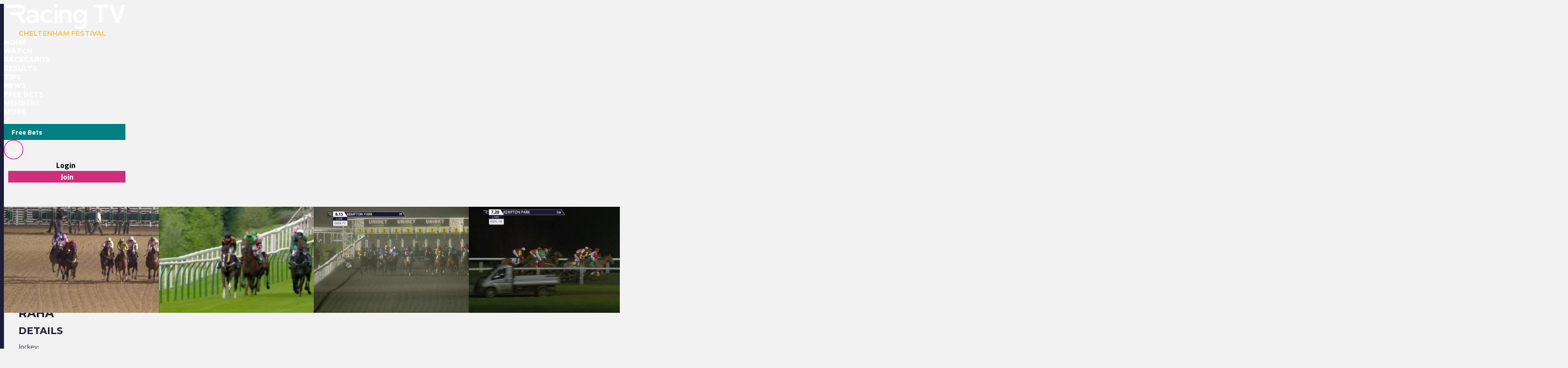

--- FILE ---
content_type: text/html
request_url: https://www.racingtv.com/horses/raha
body_size: 27466
content:
<html lang="en"><head><style id="react-native-stylesheet"></style><link rel="preconnect" href="https://www.google.com"><link rel="preconnect" href="https://www.google.co.uk"><link rel="preconnect" href="https://cdnjs.cloudflare.com"><link rel="preconnect" href="https://static.zdassets.com"><link rel="preconnect" href="https://ad-events.flashtalking.com"><link rel="preconnect" href="https://segment.prod.bidr.io"><link rel="preconnect" href="https://api.racingtv.com"><link rel="preconnect" href="https://fonts.gstatic.com"><link rel="preconnect" href="https://cookie-cdn.cookiepro.com"><link rel="preconnect" href="https://d537y3nbkeq75.cloudfront.net"><link rel="icon" href="/favicon.ico?v=1" sizes="any"><link rel="icon" href="/favicon-16.png?v=1" sizes="16x16" type="image/png"><link rel="icon" href="/favicon-32.png?v=1" sizes="32x32" type="image/png"><meta charset="utf-8"><meta httpequiv="X-UA-Compatible" content="IE=edge"><noscript><img src="https://ib.adnxs.com/pixie?pi=2844e0be-f4d7-4fa3-86f3-e2d65b533f37&e=PageView&script=0" width="1" height="1" style="display:none"/></noscript><meta name="viewport" content="width=device-width,initial-scale=1,minimum-scale=1,maximum-scale=1.00001,viewport-fit=cover"><title>Raha | Race Record, Statistics &amp; Wins | Racing TV</title><style>body,html,video{position:relative!important}#root{width:100%;-webkit-overflow-scrolling:touch;margin:0;padding:0;min-height:100%}#root{flex-shrink:0;flex-basis:auto;flex-grow:1;display:flex;flex:1;height:100%}html{scroll-behavior:smooth;-webkit-text-size-adjust:100%;height:calc(100% + env(safe-area-inset-top))}body{display:flex;overflow-y:auto;overscroll-behavior-y:none;text-rendering:optimizeLegibility;-webkit-font-smoothing:antialiased;-moz-osx-font-smoothing:grayscale;-ms-overflow-style:scrollbar;overflow:hidden;margin-bottom:100px}body,html{height:100%;background:#f2f2f2}#onetrust-consent-sdk{font-family:Montserrat,sans-serif}video::-webkit-media-controls{display:none}#video-player-container:-webkit-full-screen{--bs-gutter-x:0;justify-content:center}#video-player-container:fullscreen{--bs-gutter-x:0;justify-content:center}#video-player-container:-webkit-full-screen video{height:100vh;width:100vw}#video-player-container:fullscreen video{height:100vh;width:100vw}#livestream-player-container:-webkit-full-screen{--bs-gutter-x:0}#livestream-player-container:fullscreen{--bs-gutter-x:0}#livestream-player-container:fullscreen video{--bs-gutter-x:0;max-height:100vh}#livestream-player-container:-webkit-full-screen video{--bs-gutter-x:0;max-height:100vh}google-cast-launcher{background-color:#1d1c39;border-radius:20px;padding:6px;border:1px solid #fff;outline:0;--disconnected-color:white}google-cast-launcher:hover{--disconnected-color:white;--connected-color:white;cursor:pointer;zoom:1.1}select{-webkit-appearance:none;-moz-appearance:none;appearance:none;background-image:url("[data-uri]");background-repeat:no-repeat;background-position:right 0 top 50%,0 0;padding-right:23px;height:40px;text-align:center}select:focus{outline:0;border-radius:10px;border-color:#e1087e;box-shadow:0 0 0 .25rem #e1087e}#actual-modal-content:focus-visible{outline:0}.manage-cookie-link{color:#fff!important;background-color:#1d1c39!important;border:0!important;font-family:TitilliumWeb_300Light!important;font-size:14px!important;max-height:30px!important;padding:2px!important}@media (max-width:570px){[id^=twitter-widget]{width:95vw!important}}@media (min-width:571px){[id^=twitter-widget]{width:550px!important}}@media (max-width:992px){#launcher{bottom:60px}#webWidget{bottom:60px}}@media (min-width:992px){#launcher{bottom:0}#webWidget{bottom:0}}@supports (zoom:1.3){@media (min-width:2000px){#appScrollView,#webHeader{zoom:1.3;-moz-transform:scale(1.3);-moz-transform-origin:0 0}#floating-popup>div:first-of-type{zoom:1.3}.exclude-zoom,.exclude-zoom *{zoom:1!important;-moz-transform:scale(1)!important;-moz-transform-origin:0 0!important}.exclude-zoom-img{zoom:0.8!important;-moz-transform:scale(.8)!important;-moz-transform-origin:0 0!important}body:has(#exitFullScreen_svg__Layer_1){zoom:1;-moz-transform:scale(1);-moz-transform-origin:0 0}}@media (min-width:800px) and (max-width:1200px) and (max-height:700px) and (min-height:500px){body{zoom:0.8;-moz-transform:scale(.8);-moz-transform-origin:0 0}body:has(#exitFullScreen_svg__Layer_1){zoom:1;-moz-transform:scale(1);-moz-transform-origin:0 0}}}</style><style id="expo-generated-fonts">@font-face{font-family:Montserrat_300Light;src:url(https://fonts.gstatic.com/s/montserrat/v26/JTUSjIg1_i6t8kCHKm459WlhyyTh89Y.woff2) format("woff2");font-display:swap;font-weight:300}@font-face{font-family:Montserrat_400Regular;src:url(https://fonts.gstatic.com/s/montserrat/v26/JTUSjIg1_i6t8kCHKm459WlhyyTh89Y.woff2) format("woff2");font-weight:400;font-display:swap}@font-face{font-family:Montserrat_600SemiBold;src:url(https://fonts.gstatic.com/s/montserrat/v26/JTUSjIg1_i6t8kCHKm459WlhyyTh89Y.woff2) format("woff2");font-weight:600;font-display:swap}@font-face{font-family:Montserrat_700Bold;src:url(https://fonts.gstatic.com/s/montserrat/v26/JTUSjIg1_i6t8kCHKm459WlhyyTh89Y.woff2) format("woff2");font-weight:700;font-display:swap}@font-face{font-family:Montserrat_900Black;src:url(https://fonts.gstatic.com/s/montserrat/v26/JTUSjIg1_i6t8kCHKm459WlhyyTh89Y.woff2) format("woff2");font-weight:900;font-display:swap}@font-face{font-family:TitilliumWeb_300Light;font-style:normal;font-weight:300;font-display:swap;src:url(https://fonts.gstatic.com/s/titilliumweb/v17/NaPDcZTIAOhVxoMyOr9n_E7ffGjEGItzY5abuWI.woff2) format("woff2")}@font-face{font-family:TitilliumWeb_400Regular;font-style:normal;font-weight:400;font-display:swap;src:url(https://fonts.gstatic.com/s/titilliumweb/v17/NaPecZTIAOhVxoMyOr9n_E7fdMPmDaZRbrw.woff2) format("woff2")}@font-face{font-family:TitilliumWeb_600SemiBold;font-style:normal;font-weight:600;font-display:swap;src:url(https://fonts.gstatic.com/s/titilliumweb/v17/NaPDcZTIAOhVxoMyOr9n_E7ffBzCGItzY5abuWI.woff2) format("woff2")}@font-face{font-family:TitilliumWeb_700Bold;font-style:normal;font-weight:700;font-display:swap;src:url(https://fonts.gstatic.com/s/titilliumweb/v17/NaPDcZTIAOhVxoMyOr9n_E7ffHjDGItzY5abuWI.woff2) format("woff2")}</style><link rel="manifest" href="/manifest.json"><link rel="shortcut icon" href="/favicon.ico"><meta name="mobile-web-app-capable" content="yes"><meta name="apple-mobile-web-app-capable" content="yes"><meta name="apple-touch-fullscreen" content="yes"><meta name="apple-mobile-web-app-title" content="Racing TV"><meta name="apple-mobile-web-app-status-bar-style" content="black-translucent"><link rel="apple-touch-icon" sizes="180x180" href="/pwa/apple-touch-icon/apple-touch-icon-180.png"><link rel="apple-touch-startup-image" media="screen and (device-width: 320px) and (device-height: 568px) and (-webkit-device-pixel-ratio: 2) and (orientation: portrait)" href="/pwa/apple-touch-startup-image/apple-touch-startup-image-640x1136.png"><link rel="apple-touch-startup-image" media="screen and (device-width: 414px) and (device-height: 896px) and (-webkit-device-pixel-ratio: 3) and (orientation: portrait)" href="/pwa/apple-touch-startup-image/apple-touch-startup-image-1242x2688.png"><link rel="apple-touch-startup-image" media="screen and (device-width: 414px) and (device-height: 896px) and (-webkit-device-pixel-ratio: 2) and (orientation: portrait)" href="/pwa/apple-touch-startup-image/apple-touch-startup-image-828x1792.png"><link rel="apple-touch-startup-image" media="screen and (device-width: 375px) and (device-height: 812px) and (-webkit-device-pixel-ratio: 3) and (orientation: portrait)" href="/pwa/apple-touch-startup-image/apple-touch-startup-image-1125x2436.png"><link rel="apple-touch-startup-image" media="screen and (device-width: 414px) and (device-height: 736px) and (-webkit-device-pixel-ratio: 3) and (orientation: portrait)" href="/pwa/apple-touch-startup-image/apple-touch-startup-image-1242x2208.png"><link rel="apple-touch-startup-image" media="screen and (device-width: 375px) and (device-height: 667px) and (-webkit-device-pixel-ratio: 2) and (orientation: portrait)" href="/pwa/apple-touch-startup-image/apple-touch-startup-image-750x1334.png"><link rel="apple-touch-startup-image" media="screen and (device-width: 1024px) and (device-height: 1366px) and (-webkit-device-pixel-ratio: 2) and (orientation: portrait)" href="/pwa/apple-touch-startup-image/apple-touch-startup-image-2048x2732.png"><link rel="apple-touch-startup-image" media="screen and (device-width: 834px) and (device-height: 1194px) and (-webkit-device-pixel-ratio: 2) and (orientation: portrait)" href="/pwa/apple-touch-startup-image/apple-touch-startup-image-1668x2388.png"><link rel="apple-touch-startup-image" media="screen and (device-width: 834px) and (device-height: 1112px) and (-webkit-device-pixel-ratio: 2) and (orientation: portrait)" href="/pwa/apple-touch-startup-image/apple-touch-startup-image-1668x2224.png"><link rel="apple-touch-startup-image" media="screen and (device-width: 768px) and (device-height: 1024px) and (-webkit-device-pixel-ratio: 2) and (orientation: portrait)" href="/pwa/apple-touch-startup-image/apple-touch-startup-image-1536x2048.png"><style id="expo-image-styles">
[data-expoimage] .cross-dissolve {
  transition-property: opacity;
  animation-fill-mode: forwards;
}
[data-expoimage] .cross-dissolve-start:not(.transitioning) {
  opacity: 0;
}
[data-expoimage] .cross-dissolve-active {
  opacity: 1;
}
[data-expoimage] .cross-dissolve-end {
  opacity: 0;
}
[data-expoimage] .flip-from-left {
  transition-property: transform, opacity;
  transition-timing-function: var(--expo-image-timing,linear), steps(2, jump-none) !important;
  transform-origin: center;

}
[data-expoimage] .flip-from-left-container {
  width: 100%;
  height: 100%;
  position: absolute;
  left: 0;
  top: 0;
  perspective: 1000px;
}
[data-expoimage] .flip-from-left-start:not(.transitioning) {
  transform:  translateZ(calc(var(--expo-image-width,1000px) * -1.25)) rotateY(-180deg);
  opacity: 0;
}
[data-expoimage] .flip-from-left-active {
  transform: translateZ(0px) rotateY(0) ;
  opacity:1;
}
[data-expoimage] .flip-from-left-end {
  transform:  translateZ(calc(var(--expo-image-width,1000px) * -1.25)) rotateY(180deg);
  opacity: 0;
}
[data-expoimage] .flip-from-right {
  transition-property: transform, opacity;
  transition-timing-function: var(--expo-image-timing,linear), steps(2, jump-none) !important;
  transform-origin: center;
}
[data-expoimage] .flip-from-right-container {
  width: 100%;
  height: 100%;
  position: absolute;
  left: 0;
  top: 0;
  perspective: 1000px;
}
[data-expoimage] .flip-from-right-start:not(.transitioning) {
  transform:  translateZ(calc(var(--expo-image-width,1000px) * -1.25)) rotateY(180deg);
  opacity: 0;
}
[data-expoimage] .flip-from-right-active {
  transform: translateZ(0px) rotateY(0) ;
  opacity:1;
}
[data-expoimage] .flip-from-right-end {
  transform:  translateZ(calc(var(--expo-image-width,1000px) * -1.25)) rotateY(-180deg);
  opacity: 0;
}
[data-expoimage] .flip-from-top {
  transition-property: transform, opacity;
  transition-timing-function: var(--expo-image-timing,linear), steps(2, jump-none) !important;
  transform-origin: center;
}
[data-expoimage] .flip-from-top-container {
  width: 100%;
  height: 100%;
  position: absolute;
  left: 0;
  top: 0;
  perspective: 1000px;
}
[data-expoimage] .flip-from-top-start:not(.transitioning) {
  transform:  translateZ(calc(var(--expo-image-height,1000px) * -1.5)) rotateX(180deg);
  opacity: 0;
}
[data-expoimage] .flip-from-top-active {
  transform: translateZ(0px) rotateX(0) ;
  opacity:1;
}
[data-expoimage] .flip-from-top-end {
  transform:  translateZ(calc(var(--expo-image-height,1000px) * -1.5)) rotateX(-180deg);
  opacity: 0;
}
[data-expoimage] .flip-from-bottom {
  transition-property: transform, opacity;
  transition-timing-function: var(--expo-image-timing,linear), steps(2, jump-none) !important;
  transform-origin: center;
}
[data-expoimage] .flip-from-bottom-container {
  width: 100%;
  height: 100%;
  position: absolute;
  left: 0;
  top: 0;
  perspective: 1000px;
}
[data-expoimage] .flip-from-bottom-start:not(.transitioning) {
  transform:  translateZ(calc(var(--expo-image-height,1000px) * -1.25)) rotateX(-180deg);
  opacity: 0;
}
[data-expoimage] .flip-from-bottom-active {
  transform: translateZ(0px) rotateX(0) ;
  opacity:1;
}
[data-expoimage] .flip-from-bottom-end {
  transform:  translateZ(calc(var(--expo-image-height,1000px) * -1.25)) rotateX(180deg);
  opacity: 0;
}
[data-expoimage] .image-timing-linear {
  --expo-image-timing: linear;
}
[data-expoimage] .image-timing-ease-in {
  --expo-image-timing: ease-in;
}
[data-expoimage] .image-timing-ease-out {
  --expo-image-timing: ease-out;
}
[data-expoimage] .image-timing-ease-in-out {
  --expo-image-timing: ease-in-out;
}
</style><style id="ReanimatedPredefinedWebAnimationsStyle"></style><style id="ReanimatedCustomWebAnimationsStyle"></style><link rel="sitemap" type="application/xml" title="Sitemap" href="https://api.racingtv.com/sitemap.xml" data-rh="true"><link rel="canonical" href="https://www.racingtv.com/profiles/horse/raha" data-rh="true"><meta name="description" content="Raha profile, complete with race record, results, future entries, wins, statistics and more." data-rh="true"></head><body><noscript><iframe src="https://www.googletagmanager.com/ns.html?id=GTM-TLSJPK" height="0" width="0" style="display:none;visibility:hidden"></iframe></noscript><noscript><form action="" style="background-color:#fff;position:fixed;top:0;left:0;right:0;bottom:0;z-index:9999"><div style="font-size:18px;font-family:Helvetica,sans-serif;line-height:24px;margin:10%;width:80%"><p>Oh no! It looks like JavaScript is not enabled in your browser.</p><p style="margin:20px 0"><button type="submit" style="background-color:#4630eb;border-radius:100px;border:none;box-shadow:none;color:#fff;cursor:pointer;font-weight:700;line-height:20px;padding:6px 16px">Reload</button></p></div></form></noscript><div id="root"><div class="css-175oi2r" style="flex: 1 1 0%;"><div class="css-175oi2r r-13awgt0"><div class="css-175oi2r r-13awgt0"><div class="css-175oi2r" style="display: flex;"><div aria-label="header" class="css-175oi2r" id="webHeader"><div class="css-175oi2r r-1777fci r-14b7wp6 r-13qz1uu r-5iw40x" style="align-items: center; background-image: linear-gradient(90deg, rgb(29, 28, 57), rgb(24, 184, 184), rgb(225, 8, 126), rgb(29, 28, 57));"></div><div class="css-175oi2r r-148x10i r-18u37iz r-16y2uox r-9arsxg r-h10h58 r-1ubuhtd r-13qz1uu"><div class="css-175oi2r r-1awozwy r-1h0z5md" style="flex-direction: row;"><div aria-label="home-button" tabindex="0" class="css-175oi2r r-1i6wzkk r-lrvibr r-1loqt21 r-1otgn73 r-1awozwy r-13awgt0 r-18u37iz r-1pi2tsx r-1777fci r-1wgy4ey r-19mqnvc" style="transition-duration: 0s;"><div class="css-175oi2r r-1niwhzg" style="width: 5px;"></div><svg data-name="Layer 2" xmlns="http://www.w3.org/2000/svg" viewBox="0 0 167.54 35" fill="#fff" class="r-lrvibr r-jtu0ib r-uv4dx" id="longLogo_svg__Layer_2"><defs></defs><g data-name="Header - Opt 1 (Grey)" id="longLogo_svg__Header_-_Opt_1_Grey_"><path class="longLogo_svg__cls-1" d="M30.59 20.81c0-3.31 2.84-5.71 7.51-5.71 2.01 0 3.92.32 5.46.83v-.58c0-2.8-2.45-3.77-4.35-3.77-1.08 0-3.41.07-5.71 1.87l-1.65-2.95c2.01-2.05 5.1-2.69 7.69-2.69 7.44 0 8.55 4.78 8.55 7.94v10.64h-4.42v-2.7c-1.01 1.62-3.27 3.09-6.22 3.09-3.49 0-6.86-2.05-6.86-5.96m4.46-.07c0 1.19.97 2.59 3.38 2.59 2.05 0 3.88-.79 5.28-2.51v-2.19c-1.83-.5-3.95-.76-4.92-.76-2.91 0-3.74 1.65-3.74 2.88"></path><path class="longLogo_svg__cls-2" d="M60.42 7.8c1.76 0 4.2.4 7.01 2.45l-2.05 3.16c-1.87-1.55-4.06-1.65-4.74-1.65-3.52 0-6 2.26-6 5.53s2.48 5.53 6 5.53c.68 0 2.88-.14 4.74-1.65l2.05 3.13c-2.8 2.09-5.25 2.48-7.01 2.48-6.32 0-10.24-4.1-10.24-9.38s3.81-9.59 10.24-9.59"></path><path class="longLogo_svg__cls-1" d="M71.78 0c1.65 0 2.95 1.22 2.95 2.8s-1.29 2.77-2.95 2.77-2.87-1.19-2.87-2.77S70.13 0 71.78 0zm-2.23 8.19h4.42v18.19h-4.42V8.19z"></path><path class="longLogo_svg__cls-2" d="M76.05 8.19h4.42v3.05c1.15-2.37 3.31-3.45 5.89-3.45 4.53 0 6.72 3.27 6.72 8.52v10.06h-4.42V16.34c0-3.16-1.32-4.82-3.52-4.82-2.59 0-4.67 1.94-4.67 5.75v9.09h-4.42V8.19z"></path><path class="longLogo_svg__cls-1" d="M110.3 8.19v2.69c-1.47-2.08-3.74-3.09-6.18-3.09-5.57 0-8.95 4.28-8.95 9.42s3.52 9.56 8.91 9.56c2.55 0 4.96-1.19 6.22-3.09v2.12c0 3.92-2.66 5.35-5.79 5.35-2.18 0-4.47-.93-5.91-2.18h-.02v-.01c-.58 1.15-1.16 2.3-1.76 3.45 1.8 1.47 4.28 2.59 8.23 2.59 5.75 0 9.67-3.09 9.67-10.6V8.19h-4.42zm-5.32 14.88c-3.31 0-5.35-2.59-5.35-5.82s1.9-5.75 5.25-5.75 5.53 2.41 5.53 5.93-2.41 5.64-5.43 5.64z"></path><path class="longLogo_svg__cls-2" d="M30.45 26.36h-5.31l-7.22-10.35h-7.5l-3.03-4.32h15.28c1.52 0 2.76-1.37 2.76-3.1 0-1.68-1.24-3.05-2.76-3.05H3.06L0 1.19h21.81c2.47-.01 4.48.77 5.96 2.33 1.34 1.4 2 3.08 2 5.07 0 1.66-.6 3.16-1.77 4.47-1.16 1.32-2.76 2.15-4.77 2.59l7.22 10.72zM145.47 1.22h4.78l6.25 19.3 6.25-19.3h4.78l-8.84 25.17h-4.42l-8.8-25.16m-1.94-.01v3.71h-7.76v21.46h-4.6V4.93h-7.69v-3.7h20.05z"></path></g></svg></div><div class="css-175oi2r" style="flex: 1 1 0%; padding-right: 30px; padding-left: 30px;"><div dir="auto" class="css-146c3p1 r-1kihuf0 r-148x10i r-13awgt0 r-eqz5dr r-1uu6nss r-q4m81j r-yxkokj r-13qz1uu" style="font-family: TitilliumWeb_400Regular; color: rgb(29, 28, 57); font-size: 14px; margin-right: 10px;"><a href="https://www.racingtv.com/cheltenham-festival" target="_self" style="text-decoration: none;"><span class="css-1jxf684" style="font-family: Montserrat_700Bold; color: rgb(251, 200, 87); font-size: 14px; text-transform: uppercase; padding-right: 0px;">Cheltenham Festival</span></a></div></div></div><div class="css-175oi2r r-1awozwy r-13awgt0 r-18u37iz r-1777fci" style="flex-shrink: 1;"><div class="css-175oi2r" style="position: relative; width: 100%; height: 100%;"><div class="css-175oi2r r-13awgt0 r-13qz1uu"><div class="css-175oi2r r-150rngu r-18u37iz r-16y2uox r-1wbh5a2 r-lltvgl r-buy8e9 r-agouwx r-2eszeu" id="header-menu"><div class="css-175oi2r r-18u37iz r-16y2uox"><div class="css-175oi2r r-1awozwy r-6koalj r-18u37iz r-1777fci r-bnwqim"><div dir="auto" class="css-146c3p1" style="font-family: TitilliumWeb_400Regular; color: rgb(29, 28, 57); font-size: 14px;"><a href="/" target="_self" style="text-decoration: none;"><span class="css-1jxf684 r-ytbthy r-1qfoi16 r-iyfy8q" style="font-family: Montserrat_700Bold; color: rgb(255, 255, 255); font-size: 14px; text-transform: uppercase; flex: 1 1 0%;">Home</span></a></div></div><div class="css-175oi2r r-1awozwy r-6koalj r-18u37iz r-1777fci r-bnwqim"><div dir="auto" class="css-146c3p1" style="font-family: TitilliumWeb_400Regular; color: rgb(29, 28, 57); font-size: 14px;"><a href="/watch" target="_self" style="text-decoration: none;"><span class="css-1jxf684 r-ytbthy r-1qfoi16 r-iyfy8q" style="font-family: Montserrat_700Bold; color: rgb(255, 255, 255); font-size: 14px; text-transform: uppercase; flex: 1 1 0%;">Watch</span></a></div></div><div class="css-175oi2r r-1awozwy r-6koalj r-18u37iz r-1777fci r-bnwqim"><div dir="auto" class="css-146c3p1" style="font-family: TitilliumWeb_400Regular; color: rgb(29, 28, 57); font-size: 14px;"><a href="/racecards" target="_self" style="text-decoration: none;"><span class="css-1jxf684 r-ytbthy r-1qfoi16 r-iyfy8q" style="font-family: Montserrat_700Bold; color: rgb(255, 255, 255); font-size: 14px; text-transform: uppercase; flex: 1 1 0%;">Racecards</span></a></div></div><div class="css-175oi2r r-1awozwy r-6koalj r-18u37iz r-1777fci r-bnwqim"><div dir="auto" class="css-146c3p1" style="font-family: TitilliumWeb_400Regular; color: rgb(29, 28, 57); font-size: 14px;"><a href="/results" target="_self" style="text-decoration: none;"><span class="css-1jxf684 r-ytbthy r-1qfoi16 r-iyfy8q" style="font-family: Montserrat_700Bold; color: rgb(255, 255, 255); font-size: 14px; text-transform: uppercase; flex: 1 1 0%;">Results</span></a></div></div><div class="css-175oi2r r-1awozwy r-6koalj r-18u37iz r-1777fci r-bnwqim"><div dir="auto" class="css-146c3p1" style="font-family: TitilliumWeb_400Regular; color: rgb(29, 28, 57); font-size: 14px;"><a href="/tips" target="_self" style="text-decoration: none;"><span class="css-1jxf684 r-ytbthy r-1qfoi16 r-iyfy8q" style="font-family: Montserrat_700Bold; color: rgb(255, 255, 255); font-size: 14px; text-transform: uppercase; flex: 1 1 0%;">Tips</span></a></div></div><div class="css-175oi2r r-1awozwy r-6koalj r-18u37iz r-1777fci r-bnwqim"><div dir="auto" class="css-146c3p1" style="font-family: TitilliumWeb_400Regular; color: rgb(29, 28, 57); font-size: 14px;"><a href="/news" target="_self" style="text-decoration: none;"><span class="css-1jxf684 r-ytbthy r-1qfoi16 r-iyfy8q" style="font-family: Montserrat_700Bold; color: rgb(255, 255, 255); font-size: 14px; text-transform: uppercase; flex: 1 1 0%;">News</span></a></div></div><div class="css-175oi2r r-1awozwy r-6koalj r-18u37iz r-1777fci r-bnwqim"><div dir="auto" class="css-146c3p1" style="font-family: TitilliumWeb_400Regular; color: rgb(29, 28, 57); font-size: 14px;"><a href="/free-bets" target="_self" style="text-decoration: none;"><span class="css-1jxf684 r-ytbthy r-1qfoi16 r-iyfy8q" style="font-family: Montserrat_700Bold; color: rgb(255, 255, 255); font-size: 14px; text-transform: uppercase; flex: 1 1 0%;">Free Bets</span></a></div></div><div class="css-175oi2r r-1awozwy r-6koalj r-18u37iz r-1777fci r-bnwqim"><div dir="auto" class="css-146c3p1" style="font-family: TitilliumWeb_400Regular; color: rgb(29, 28, 57); font-size: 14px;"><a href="/benefits" target="_self" style="text-decoration: none;"><span class="css-1jxf684 r-ytbthy r-1qfoi16 r-iyfy8q" style="font-family: Montserrat_700Bold; color: rgb(255, 255, 255); font-size: 14px; text-transform: uppercase; flex: 1 1 0%;">Members</span></a></div></div><div tabindex="0" class="css-175oi2r r-1loqt21 r-1otgn73 r-1awozwy r-6koalj r-18u37iz r-1777fci r-bnwqim" style="top: 1px;"><div dir="auto" class="css-146c3p1 r-ytbthy r-1qfoi16 r-iyfy8q" style="font-family: Montserrat_700Bold; color: rgb(255, 255, 255); font-size: 14px; text-transform: uppercase; flex: 1 1 0%;">More</div><div class="css-175oi2r" style="top: 0px; margin-left: -5px;"><svg data-name="Layer 2" xmlns="http://www.w3.org/2000/svg" viewBox="0 0 12 20.57" fill="#fff" width="16" height="16" class="r-lrvibr" style="transform: rotate(270deg);"><g data-name="Header - Opt 1 (Grey)"><path data-name="Arrow 1" fill="#fff" d="M10.29 20.57L0 10.29 10.29 0 12 1.72l-8.57 8.57L12 18.86l-1.71 1.71z"></path></g></svg></div></div></div></div></div></div></div><div class="css-175oi2r r-18u37iz r-1awozwy r-17s6mgv"><div dir="auto" data-id="custom-header-button" class="css-146c3p1 r-1awozwy r-6koalj r-6ncur5 r-1rf8fdq r-1udh08x r-lrvibr" style="font-family: TitilliumWeb_400Regular; color: rgb(29, 28, 57); font-size: 14px; padding: 6px 16px; background-color: rgb(0, 128, 128); border-color: rgb(0, 128, 128);"><a href="https://www.racingtv.com/free-bets" target="_self" style="text-decoration: none;"><span class="css-1jxf684" style="font-family: TitilliumWeb_600SemiBold; color: rgb(225, 8, 126); font-size: 16px;"><span data-id="custom-header-button-text" class="css-1jxf684" style="font-family: TitilliumWeb_700Bold; color: rgb(255, 255, 255); font-size: 14px;">Free Bets</span></span></a></div><div tabindex="0" class="css-175oi2r r-1loqt21 r-1otgn73" id="search"><svg data-name="Layer 2" xmlns="http://www.w3.org/2000/svg" viewBox="0 0 35 35" fill="#fff" width="40" height="40" class="r-lrvibr r-w6siz6 r-1n0xq6e"><g stroke-miterlimit="10" data-name="Header - Opt 1 (Grey)"><path d="M26.56 25.94l-4.2-4.2a8.253 8.253 0 002.14-5.55c0-4.59-3.72-8.31-8.31-8.31s-8.31 3.72-8.31 8.31 3.72 8.31 8.31 8.31c2.14 0 4.08-.81 5.55-2.14l4.2 4.2.62-.62zm-10.37-2.32c-4.1 0-7.44-3.34-7.44-7.44s3.34-7.44 7.44-7.44 7.44 3.34 7.44 7.44-3.34 7.44-7.44 7.44z" fill="#fff" stroke="#fff" stroke-width="0.2"></path><path d="M17.5.88c9.17 0 16.62 7.46 16.62 16.62S26.66 34.12 17.5 34.12.88 26.67.88 17.5 8.33.88 17.5.88m0-.88C7.88 0 0 7.88 0 17.5S7.88 35 17.5 35 35 27.12 35 17.5 27.12 0 17.5 0h0z" fill="#e1087e" stroke="#e1087e" stroke-width="0.3"></path></g></svg></div><div class="css-175oi2r" style="flex: 1 1 0%; flex-direction: row; min-width: 130px; align-items: center;"><div class="css-175oi2r r-1awozwy r-18u37iz r-a2tzq0" style="margin-left: 4px;"><div data-id="login-button" class="css-175oi2r" style="align-items: center;"><div tabindex="0" class="css-175oi2r r-1otgn73 r-1m7mu0x r-1rf8fdq r-1777fci r-vuvdlw r-3pj75a r-lrvibr r-blgjoc" style="cursor: pointer; background-color: rgba(0, 0, 0, 0);"><div dir="auto" data-id="login-button-text" class="css-146c3p1 r-jwli3a" style="font-family: TitilliumWeb_700Bold; text-align: center; font-weight: 700; font-size: 16px;">Login</div></div><div tabindex="0" class="css-175oi2r r-1loqt21 r-1otgn73" style="align-items: center; position: absolute;"></div></div><div data-id="join-button" class="css-175oi2r" style="align-items: center;"><div tabindex="0" class="css-175oi2r r-1otgn73 r-1m7mu0x r-1rf8fdq r-vuvdlw r-3pj75a r-lrvibr" style="justify-content: center; align-items: center; margin-left: 5px; cursor: pointer; background-color: rgb(206, 46, 124); border-color: rgb(206, 46, 124);"><div dir="auto" data-id="join-button-text" class="css-146c3p1" style="font-family: TitilliumWeb_700Bold; text-align: center; font-weight: 700; font-size: 16px; color: rgb(255, 255, 255);">Join</div></div><div tabindex="0" class="css-175oi2r r-1loqt21 r-1otgn73" style="align-items: center; position: absolute;"></div></div></div></div></div></div><div class="css-175oi2r" style="width: 100%;"></div><div class="css-175oi2r"></div></div></div><div aria-label="Scroll Bar" class="css-175oi2r r-150rngu r-eqz5dr r-16y2uox r-1wbh5a2 r-11yh6sk r-1rnoaur r-agouwx" id="appScrollView" style="height: 1000px; background-color: rgb(242, 242, 242); overscroll-behavior: none;"><div class=""><div class=""><div class=""><div class="" style=""><div class="" style="transform: translateX(0px);"><div class=""><div class=""><div class="" style=""><div class="" style=""><div class=""><div class="css-175oi2r r-14lw9ot r-13qz1uu r-uia4a0 r-1dzdj1l r-18u37iz r-16l9doz r-1777fci r-ywje51 r-42a4sc r-1lp9qjs" id="web-layout-wrapper" style="margin-top: 50px; padding-right: 30px; padding-left: 30px; min-width: 1200px; max-width: 1400px;"><div class="css-175oi2r r-13awgt0 r-5shfah"><div class="css-175oi2r"></div><div class="css-175oi2r" style="width: 100%; aspect-ratio: 8.14 / 1;"></div><div class="css-175oi2r r-1awozwy r-18u37iz r-1dlgt49"><div class="css-175oi2r r-18u37iz" style="margin-bottom: 20px;"><div dir="auto" class="css-146c3p1" style="font-family: TitilliumWeb_400Regular; color: rgb(29, 28, 57); font-size: 14px;"><a href="/" target="_self" style="text-decoration: none;"><span class="css-1jxf684 r-1awozwy r-1kihuf0 r-1777fci r-fxfwbh" style="font-family: TitilliumWeb_600SemiBold; font-size: 14px;">Home</span></a></div><div dir="auto" class="css-146c3p1" style="font-family: TitilliumWeb_400Regular; font-size: 14px;">  &gt;  </div></div><div class="css-175oi2r r-18u37iz" style="margin-bottom: 20px;"><div dir="auto" class="css-146c3p1" style="font-family: TitilliumWeb_400Regular; color: rgb(29, 28, 57); font-size: 14px;"><a href="/profiles/horse" target="_self" style="text-decoration: none;"><span class="css-1jxf684 r-1awozwy r-1kihuf0 r-1777fci r-fxfwbh" style="font-family: TitilliumWeb_600SemiBold; font-size: 14px;">Profiles</span></a></div><div dir="auto" class="css-146c3p1" style="font-family: TitilliumWeb_400Regular; font-size: 14px;">  &gt;  </div></div><div class="css-175oi2r r-18u37iz" style="margin-bottom: 20px;"><div dir="auto" class="css-146c3p1 r-1awozwy r-1kihuf0 r-1777fci" style="font-family: TitilliumWeb_400Regular; font-size: 14px;">Raha</div></div></div><div class="css-175oi2r"><div class="css-175oi2r"><div class="css-175oi2r"><div class="css-175oi2r" style="flex-direction: row; justify-content: space-between;"><h1 style="font-family: Montserrat_700Bold; color: rgb(29, 28, 57); font-size: 24px; margin: 0px; text-transform: uppercase;"><div class="css-175oi2r" style="flex-direction: row; justify-content: center; align-items: center;"><div class="css-175oi2r r-1awozwy r-1777fci"><div data-expoimage="true" class="css-175oi2r" style="overflow: hidden; object-fit: cover; width: 40px; height: 40px; margin-right: 5px;"><div><img src="https://api.racingtv.com//onspace/media/blobs/eyJfcmFpbHMiOnsibWVzc2FnZSI6IkJBaHBCSDU2c3dFPSIsImV4cCI6bnVsbCwicHVyIjoiYmxvYl9pZCJ9fQ==--4cc8b83811725ada17401c2cbdac8b9f0bdfb3c1/20210916cfc193002.svg" fetchpriority="auto" style="object-position: left 50% top 50%; width: 100%; height: 100%; position: absolute; left: 0px; top: 0px; object-fit: cover; transition-duration: 0ms; transition-timing-function: linear;"></div></div></div><div dir="auto" class="css-146c3p1" style="font-family: Montserrat_700Bold; color: rgb(29, 28, 57); font-size: 24px; text-transform: uppercase;">Raha</div></div></h1></div><div class="css-175oi2r r-1niwhzg" style="height: 10px;"></div></div></div><div class="css-175oi2r"><div class="css-175oi2r" style="margin-bottom: 20px;"><div class="css-175oi2r r-1awozwy r-1nve8tn r-18u37iz r-1g7fiml r-1wtj0ep r-1ubuhtd"><div dir="auto" class="css-146c3p1" style="font-family: Montserrat_700Bold; color: rgb(29, 28, 57); font-size: 20px; text-transform: uppercase;">details</div></div><div class="css-175oi2r" style="margin-top: 10px; margin-bottom: 10px; flex-direction: row;"><div class="css-175oi2r" style="justify-content: flex-start; width: 50%;"><div class="css-175oi2r" style="flex-direction: row;"><div dir="auto" class="css-146c3p1" style="font-family: TitilliumWeb_400Regular; color: rgb(29, 28, 57); font-size: 14px; text-transform: capitalize;">Jockey: </div><div dir="auto" class="css-146c3p1" style="font-family: TitilliumWeb_400Regular; color: rgb(29, 28, 57); font-size: 14px;"><a href="/profiles/jockey/s-b-kirrane" target="_self" style="text-decoration: none;"><span class="css-1jxf684" style="font-family: TitilliumWeb_600SemiBold; color: rgb(225, 8, 126); font-size: 14px;">Sean Kirrane</span></a></div></div><div class="css-175oi2r" style="flex-direction: row;"><div dir="auto" class="css-146c3p1" style="font-family: TitilliumWeb_400Regular; color: rgb(29, 28, 57); font-size: 14px; text-transform: capitalize;">Trainer: </div><div dir="auto" class="css-146c3p1" style="font-family: TitilliumWeb_400Regular; color: rgb(29, 28, 57); font-size: 14px;"><a href="/profiles/trainer/julia-feilden" target="_self" style="text-decoration: none;"><span class="css-1jxf684" style="font-family: TitilliumWeb_600SemiBold; color: rgb(225, 8, 126); font-size: 14px;">Julia Feilden</span></a></div></div><div class="css-175oi2r" style="flex-direction: row;"><div dir="auto" class="css-146c3p1" style="font-family: TitilliumWeb_400Regular; color: rgb(29, 28, 57); font-size: 14px; text-transform: capitalize;">Form: </div><div dir="auto" class="css-146c3p1" style="font-family: TitilliumWeb_700Bold; color: rgb(29, 28, 57); font-size: 14px;">455207940</div></div><div class="css-175oi2r" style="flex-direction: row;"><div dir="auto" class="css-146c3p1" style="font-family: TitilliumWeb_400Regular; color: rgb(29, 28, 57); font-size: 14px; text-transform: capitalize;">Owner: </div><div dir="auto" class="css-146c3p1" style="font-family: TitilliumWeb_700Bold; color: rgb(29, 28, 57); font-size: 14px;">Ahamed Farook &amp; Julia Feilden</div></div><div class="css-175oi2r" style="flex-direction: row;"><div dir="auto" class="css-146c3p1" style="font-family: TitilliumWeb_400Regular; color: rgb(29, 28, 57); font-size: 14px; text-transform: capitalize;">Age: </div><div dir="auto" class="css-146c3p1" style="font-family: TitilliumWeb_700Bold; color: rgb(29, 28, 57); font-size: 14px;">10</div></div><div class="css-175oi2r" style="flex-direction: row;"><div dir="auto" class="css-146c3p1" style="font-family: TitilliumWeb_400Regular; color: rgb(29, 28, 57); font-size: 14px; text-transform: capitalize;">Sex: </div><div dir="auto" class="css-146c3p1" style="font-family: TitilliumWeb_700Bold; color: rgb(29, 28, 57); font-size: 14px;">Filly</div></div><div class="css-175oi2r" style="flex-direction: row;"><div dir="auto" class="css-146c3p1" style="font-family: TitilliumWeb_400Regular; color: rgb(29, 28, 57); font-size: 14px; text-transform: capitalize;">Colour: </div><div dir="auto" class="css-146c3p1" style="font-family: TitilliumWeb_700Bold; color: rgb(29, 28, 57); font-size: 14px;">Bay</div></div></div><div class="css-175oi2r" style="justify-content: flex-start; width: 50%;"><div class="css-175oi2r" style="flex-direction: row;"><div dir="auto" class="css-146c3p1" style="font-family: TitilliumWeb_400Regular; color: rgb(29, 28, 57); font-size: 14px; text-transform: capitalize;">Official Rating: </div><div dir="auto" class="css-146c3p1" style="font-family: TitilliumWeb_700Bold; color: rgb(29, 28, 57); font-size: 14px;">53</div></div><div class="css-175oi2r" style="flex-direction: row;"><div dir="auto" class="css-146c3p1" style="font-family: TitilliumWeb_400Regular; color: rgb(29, 28, 57); font-size: 14px; text-transform: capitalize;">Last Ran: </div><div dir="auto" class="css-146c3p1" style="font-family: TitilliumWeb_700Bold; color: rgb(29, 28, 57); font-size: 14px;">1597 days ago</div></div><div class="css-175oi2r" style="flex-direction: row;"><div dir="auto" class="css-146c3p1" style="font-family: TitilliumWeb_400Regular; color: rgb(29, 28, 57); font-size: 14px; text-transform: capitalize;">Sire: </div><div dir="auto" class="css-146c3p1" style="font-family: TitilliumWeb_700Bold; color: rgb(29, 28, 57); font-size: 14px;">MUKHADRAM</div></div><div class="css-175oi2r" style="flex-direction: row;"><div dir="auto" class="css-146c3p1" style="font-family: TitilliumWeb_400Regular; color: rgb(29, 28, 57); font-size: 14px; text-transform: capitalize;">Dam: </div><div dir="auto" class="css-146c3p1" style="font-family: TitilliumWeb_700Bold; color: rgb(29, 28, 57); font-size: 14px;">Cefira</div></div><div class="css-175oi2r" style="flex-direction: row;"><div dir="auto" class="css-146c3p1" style="font-family: TitilliumWeb_400Regular; color: rgb(29, 28, 57); font-size: 14px; text-transform: capitalize;">Dam's Sire: </div><div dir="auto" class="css-146c3p1" style="font-family: TitilliumWeb_700Bold; color: rgb(29, 28, 57); font-size: 14px;">Distant View</div></div></div></div><div class="css-175oi2r" style="background-color: rgb(232, 232, 235); padding: 10px; border-radius: 2px;"><div class="css-175oi2r r-1jkafct r-1wtj0ep r-13qz1uu r-14lw9ot"><textarea placeholder="Tracker comment" autocapitalize="sentences" autocomplete="on" autocorrect="on" dir="auto" spellcheck="true" virtualkeyboardpolicy="auto" class="css-11aywtz r-6taxm2 r-13t0a20 r-1f0042m r-1dumxj3 r-1baxesd r-1uu6nss r-1yadl64 r-13qz1uu" style="--placeholderTextColor:#8e8d9c; height: 40px;"></textarea></div><div class="css-175oi2r r-18u37iz r-1wtj0ep r-m611by"><div class="css-175oi2r" style="flex-direction: row; justify-content: flex-start; width: 75%;"><div tabindex="0" class="css-175oi2r r-1i6wzkk r-lrvibr r-1loqt21 r-1otgn73 r-1awozwy r-18u37iz" style="transition-duration: 0s;"><svg xmlns="http://www.w3.org/2000/svg" viewBox="0 0 26 20" width="24" height="24" class="r-lrvibr"><path fill="#E1087E" d="M3.7 13.6c-.2 0-.5-.2-.5-.4 0-1.7 1.4-3.1 3.1-3.1.2 0 .4.2.4.4s-.2.4-.4.4c-1.2 0-2.2 1-2.2 2.2 0 .3-.2.5-.4.5zm13.6 0c-.2 0-.5-.2-.5-.4 0-1.7 1.4-3.1 3.1-3.1.2 0 .5.2.5.4s-.2.4-.5.4c-1.2 0-2.2 1-2.2 2.2 0 .3-.2.5-.4.5z"></path><path fill="#E1087E" d="M16.9 1.6c.9 0 1.7.7 1.8 1.6l.1.5.5.3c.6.3 1 .7 1.4 1.2l.3.6 1.6 2.9c-.9-.6-1.9-1-3-1-2.5 0-4.5 1.7-5 4-.3-.6-1-1-1.7-1-.8 0-1.4.4-1.7 1.1-.5-2.3-2.6-4.1-5-4.1-1.2 0-2.3.4-3.1 1L4.6 6v-.2c.2-.2.4-.5.6-.8.3-.4.7-.7 1.1-1l.5-.2.1-.5c.1-1 .8-1.7 1.8-1.7s1.8.8 1.8 1.8c0 .2 0 .4-.1.6l-.2.5.3.4c.3.4.5.7.7 1.1l.3.9.9-.2c.1 0 .3-.1.4-.1.2 0 .3 0 .5.1l.9.3.3-1c.1-.4.3-.7.5-1l.3-.4-.2-.5c-.1-.2-.1-.4-.1-.6.1-1 .9-1.9 1.9-1.9m0-1c-1.6 0-2.8 1.3-2.8 2.8 0 .3.1.7.2 1-.3.4-.5.8-.7 1.3-.3-.1-.5-.1-.8-.1-.2 0-.5 0-.7.1-.2-.5-.4-1-.8-1.4.1-.3.1-.6.1-.9 0-1.6-1.3-2.8-2.8-2.8C7.2.6 6 1.7 5.9 3.2c-.6.2-1.1.7-1.5 1.2-.3.3-.5.7-.6 1.1L1.5 9.4c-.3.4-.5.9-.7 1.3-.3.7-.4 1.4-.4 2.2 0 3.2 2.6 5.7 5.7 5.7 2.6 0 4.7-1.7 5.5-4 .4.2.8.4 1.3.4s.9-.1 1.3-.4c.7 2.3 2.9 4 5.5 4 3.2 0 5.7-2.6 5.7-5.7 0-.7-.1-1.4-.4-2.1-.2-.5-.4-1-.8-1.4l-2.3-4.1c-.1-.3-.3-.5-.4-.7-.4-.6-1.1-1.2-1.8-1.5-.2-1.4-1.4-2.5-2.8-2.5zm2.7 16.5c-2.3 0-4.2-1.9-4.2-4.2 0-2.3 1.9-4.2 4.2-4.2 2.3 0 4.2 1.9 4.2 4.2 0 2.3-1.9 4.2-4.2 4.2zM6 17.1c-2.3 0-4.2-1.9-4.2-4.2 0-2.3 1.9-4.2 4.2-4.2 2.3 0 4.2 1.9 4.2 4.2 0 2.3-1.9 4.2-4.2 4.2zm6.8-3.5c-.5 0-.9-.4-.9-.9s.4-.9.9-.9.9.4.9.9c.1.5-.3.9-.9.9z"></path></svg><div class="css-175oi2r r-1niwhzg" style="width: 5px;"></div><div dir="auto" class="css-146c3p1" style="font-family: TitilliumWeb_400Regular; color: rgb(225, 8, 126); font-size: 12px;">Track Horse</div></div><div class="css-175oi2r r-1niwhzg" style="width: 30px;"></div><div tabindex="0" class="css-175oi2r r-1i6wzkk r-lrvibr r-1loqt21 r-1otgn73 r-1awozwy r-18u37iz" style="transition-duration: 0s;"><svg xmlns="http://www.w3.org/2000/svg" viewBox="0 0 20 20" width="24" height="24" class="r-lrvibr"><path d="M10 1v1.9l.8.1c2.5.5 4.2 2.5 4.2 5v7.4l.6.2.2.1H4.2l.2-.1.6-.3V8c0-2.4 1.7-4.5 4.1-4.9l.9-.2V1m0-1c-.6 0-1 .5-1 1v1c-2.9.6-5 3-5 6v6.7l-2.1.8v1.2H18v-1.2l-2-.9V8c0-3-2.2-5.4-5-5.9V1c0-.5-.4-1-1-1zm2.2 17.6H7.8v.2c0 1.2 1 2.2 2.2 2.2 1.2 0 2.2-1 2.2-2.2v-.2z" fill="#e1087e"></path></svg><div class="css-175oi2r r-1niwhzg" style="width: 5px;"></div><div dir="auto" class="css-146c3p1" style="font-family: TitilliumWeb_400Regular; color: rgb(225, 8, 126); font-size: 12px;">Notifications</div></div></div><div tabindex="0" class="css-175oi2r r-1i6wzkk r-lrvibr r-1loqt21 r-1otgn73" style="margin-right: 4px; transition-duration: 0s;"><div dir="auto" class="css-146c3p1" style="font-family: TitilliumWeb_700Bold; color: rgb(225, 8, 126); font-size: 14px; text-transform: capitalize;">save</div></div></div></div></div><div class="css-175oi2r" style="margin-top: 10px;"><div class="css-175oi2r r-1awozwy r-1nve8tn r-18u37iz r-1g7fiml r-1wtj0ep r-1ubuhtd"><div dir="auto" class="css-146c3p1" style="font-family: Montserrat_700Bold; color: rgb(29, 28, 57); font-size: 20px; text-transform: uppercase;">media</div></div><div class="css-175oi2r r-1niwhzg" style="height: 30px;"></div><div class="css-175oi2r" style="margin-bottom: 10px;"><div class="css-175oi2r"><div class="css-175oi2r"><div class="css-175oi2r r-150rngu r-18u37iz r-16y2uox r-1wbh5a2 r-lltvgl r-buy8e9 r-agouwx r-2eszeu" style="min-height: 1px; min-width: 1px;"><div class="css-175oi2r r-18u37iz" style="min-height: 1px; min-width: 1px; padding-top: 0px; padding-bottom: 0px;"><div class="css-175oi2r" style="flex-direction: row;"><div class="css-175oi2r" style="padding-top: 0px; padding-left: 0px;"></div><div class="css-175oi2r"></div><div class="css-175oi2r" style="height: 219px; width: 3200px;"><div index="0" style="transform: translate(0px, 0px); align-items: stretch; border-width: 0px; border-style: solid; box-sizing: border-box; display: flex; flex-direction: row; margin: 0px; padding: 0px; position: absolute; min-height: 0px; min-width: 0px; left: 0px; top: 0px; height: 219px;"><div class="css-175oi2r" style="flex-direction: column;"><a href="/watch/replays/2021-09-16/chelmsford-city/1930" role="link" class="css-175oi2r r-1i6wzkk r-lrvibr r-1loqt21 r-1otgn73" style="display: flex; flex-direction: row; transition-duration: 0s;"><div tabindex="0" class="css-175oi2r r-1i6wzkk r-lrvibr r-1loqt21 r-1otgn73 r-14lw9ot r-13t0a20 r-1f0042m r-rs99b7 r-16y2uox r-146eth8 r-1mdbw0j r-146iojx r-1to9yos" style="transition-duration: 0s;"><div tabindex="0" class="css-175oi2r r-1i6wzkk r-lrvibr r-1loqt21 r-1otgn73 r-1awozwy r-1ts5s6y r-1777fci" style="transition-duration: 0s;"><div tabindex="0" class="css-175oi2r r-1loqt21 r-1otgn73 r-1awozwy r-1ts5s6y r-6koalj r-1777fci r-13qz1uu" style="height: 100%;"><div data-expoimage="true" class="css-175oi2r" style="overflow: hidden; width: 100%; height: 100%; border-radius: 5px 5px 0px 0px; object-fit: cover;"><div><img src="https://d537y3nbkeq75.cloudfront.net/22/38137439.jpg?width=600" fetchpriority="auto" style="object-position: left 50% top 50%; width: 100%; height: 100%; position: absolute; left: 0px; top: 0px; object-fit: cover; transition-duration: 0ms; transition-timing-function: linear;"></div></div><svg data-name="Layer 2" xmlns="http://www.w3.org/2000/svg" viewBox="0 0 26.67 26.67" fill="#fff" width="40" height="40" class="r-lrvibr r-u8s1d"><g data-name="Layer 1"><circle cx="13.33" cy="13.33" r="13.33" fill="#fff"></circle><path d="M20.12 14.33c.95-.55.95-1.45 0-2l-9.87-5.69c-.95-.55-1.73-.1-1.73 1v11.4c0 1.1.78 1.55 1.73 1l9.87-5.7z" fill="#e1087e"></path></g></svg></div></div><div class="css-175oi2r r-1iud8zs r-146eth8 r-13qz1uu r-1awozwy r-18u37iz r-1h0z5md"><div tabindex="0" class="css-175oi2r r-1loqt21 r-1otgn73" style="flex-direction: column; justify-content: center; width: 100%; height: 100%;"><div class="css-175oi2r" style="width: 100%; flex-direction: column; display: flex; align-self: center; margin-top: 6px; margin-bottom: 0px;"><div class="css-175oi2r" style="flex-direction: row; align-items: center; height: 100%; padding-bottom: 6px;"><div class="css-175oi2r" style="flex-direction: row; align-items: center; flex: 1 1 0%; height: 100%;"><div dir="auto" class="css-146c3p1 r-8akbws r-krxsd3 r-dnmrzs r-1udh08x r-1udbk01" style="-webkit-line-clamp: 2; font-family: TitilliumWeb_700Bold; color: rgb(29, 28, 57); font-size: 16px; line-height: 20px; min-width: 35px;">Chelmsford City 19:30 - Support The Injured Jockeys Fund Handicap (6) (Div 1)</div><div dir="auto" class="css-146c3p1 r-8akbws r-krxsd3 r-dnmrzs r-1udh08x r-1udbk01 r-13awgt0 r-fdjqy7 r-1h0tpcw" style="-webkit-line-clamp: 2; font-family: TitilliumWeb_400Regular; color: rgb(29, 28, 57); font-size: 14px;"></div></div></div></div></div></div></div><div class="css-175oi2r r-1niwhzg" style="width: 20px;"></div></a></div></div><div index="1" style="transform: translate(320px, 0px); align-items: stretch; border-width: 0px; border-style: solid; box-sizing: border-box; display: flex; flex-direction: row; margin: 0px; padding: 0px; position: absolute; min-height: 0px; min-width: 0px; left: 0px; top: 0px; height: 219px;"><div class="css-175oi2r" style="flex-direction: column;"><a href="/watch/replays/2021-07-24/salisbury/1730" role="link" class="css-175oi2r r-1i6wzkk r-lrvibr r-1loqt21 r-1otgn73" style="display: flex; flex-direction: row; transition-duration: 0s;"><div tabindex="0" class="css-175oi2r r-1i6wzkk r-lrvibr r-1loqt21 r-1otgn73 r-14lw9ot r-13t0a20 r-1f0042m r-rs99b7 r-16y2uox r-146eth8 r-1mdbw0j r-146iojx r-1to9yos" style="transition-duration: 0s;"><div tabindex="0" class="css-175oi2r r-1i6wzkk r-lrvibr r-1loqt21 r-1otgn73 r-1awozwy r-1ts5s6y r-1777fci" style="transition-duration: 0s;"><div tabindex="0" class="css-175oi2r r-1loqt21 r-1otgn73 r-1awozwy r-1ts5s6y r-6koalj r-1777fci r-13qz1uu" style="height: 100%;"><div data-expoimage="true" class="css-175oi2r" style="overflow: hidden; width: 100%; height: 100%; border-radius: 5px 5px 0px 0px; object-fit: cover;"><div><img src="https://d537y3nbkeq75.cloudfront.net/22/37999558.jpg?width=600" fetchpriority="auto" style="object-position: left 50% top 50%; width: 100%; height: 100%; position: absolute; left: 0px; top: 0px; object-fit: cover; transition-duration: 0ms; transition-timing-function: linear;"></div></div><svg data-name="Layer 2" xmlns="http://www.w3.org/2000/svg" viewBox="0 0 26.67 26.67" fill="#fff" width="40" height="40" class="r-lrvibr r-u8s1d"><g data-name="Layer 1"><circle cx="13.33" cy="13.33" r="13.33" fill="#fff"></circle><path d="M20.12 14.33c.95-.55.95-1.45 0-2l-9.87-5.69c-.95-.55-1.73-.1-1.73 1v11.4c0 1.1.78 1.55 1.73 1l9.87-5.7z" fill="#e1087e"></path></g></svg></div></div><div class="css-175oi2r r-1iud8zs r-146eth8 r-13qz1uu r-1awozwy r-18u37iz r-1h0z5md"><div tabindex="0" class="css-175oi2r r-1loqt21 r-1otgn73" style="flex-direction: column; justify-content: center; width: 100%; height: 100%;"><div class="css-175oi2r" style="width: 100%; flex-direction: column; display: flex; align-self: center; margin-top: 6px; margin-bottom: 0px;"><div class="css-175oi2r" style="flex-direction: row; align-items: center; height: 100%; padding-bottom: 6px;"><div class="css-175oi2r" style="flex-direction: row; align-items: center; flex: 1 1 0%; height: 100%;"><div dir="auto" class="css-146c3p1 r-8akbws r-krxsd3 r-dnmrzs r-1udh08x r-1udbk01" style="-webkit-line-clamp: 2; font-family: TitilliumWeb_700Bold; color: rgb(29, 28, 57); font-size: 16px; line-height: 20px; min-width: 35px;">Salisbury 17:30 - Highclere Castle Horse Feed 'Carnarvon' Handicap (Gentleman Amateur Jockeys) (6)</div><div dir="auto" class="css-146c3p1 r-8akbws r-krxsd3 r-dnmrzs r-1udh08x r-1udbk01 r-13awgt0 r-fdjqy7 r-1h0tpcw" style="-webkit-line-clamp: 2; font-family: TitilliumWeb_400Regular; color: rgb(29, 28, 57); font-size: 14px;"></div></div></div></div></div></div></div><div class="css-175oi2r r-1niwhzg" style="width: 20px;"></div></a></div></div><div index="2" style="transform: translate(640px, 0px); align-items: stretch; border-width: 0px; border-style: solid; box-sizing: border-box; display: flex; flex-direction: row; margin: 0px; padding: 0px; position: absolute; min-height: 0px; min-width: 0px; left: 0px; top: 0px; height: 219px;"><div class="css-175oi2r" style="flex-direction: column;"><a href="/watch/replays/2021-03-10/kempton-park/2015" role="link" class="css-175oi2r r-1i6wzkk r-lrvibr r-1loqt21 r-1otgn73" style="display: flex; flex-direction: row; transition-duration: 0s;"><div tabindex="0" class="css-175oi2r r-1i6wzkk r-lrvibr r-1loqt21 r-1otgn73 r-14lw9ot r-13t0a20 r-1f0042m r-rs99b7 r-16y2uox r-146eth8 r-1mdbw0j r-146iojx r-1to9yos" style="transition-duration: 0s;"><div tabindex="0" class="css-175oi2r r-1i6wzkk r-lrvibr r-1loqt21 r-1otgn73 r-1awozwy r-1ts5s6y r-1777fci" style="transition-duration: 0s;"><div tabindex="0" class="css-175oi2r r-1loqt21 r-1otgn73 r-1awozwy r-1ts5s6y r-6koalj r-1777fci r-13qz1uu" style="height: 100%;"><div data-expoimage="true" class="css-175oi2r" style="overflow: hidden; width: 100%; height: 100%; border-radius: 5px 5px 0px 0px; object-fit: cover;"><div><img src="https://d537y3nbkeq75.cloudfront.net/22/37665302.jpg?width=600" fetchpriority="auto" style="object-position: left 50% top 50%; width: 100%; height: 100%; position: absolute; left: 0px; top: 0px; object-fit: cover; transition-duration: 0ms; transition-timing-function: linear;"></div></div><svg data-name="Layer 2" xmlns="http://www.w3.org/2000/svg" viewBox="0 0 26.67 26.67" fill="#fff" width="40" height="40" class="r-lrvibr r-u8s1d"><g data-name="Layer 1"><circle cx="13.33" cy="13.33" r="13.33" fill="#fff"></circle><path d="M20.12 14.33c.95-.55.95-1.45 0-2l-9.87-5.69c-.95-.55-1.73-.1-1.73 1v11.4c0 1.1.78 1.55 1.73 1l9.87-5.7z" fill="#e1087e"></path></g></svg></div></div><div class="css-175oi2r r-1iud8zs r-146eth8 r-13qz1uu r-1awozwy r-18u37iz r-1h0z5md"><div tabindex="0" class="css-175oi2r r-1loqt21 r-1otgn73" style="flex-direction: column; justify-content: center; width: 100%; height: 100%;"><div class="css-175oi2r" style="width: 100%; flex-direction: column; display: flex; align-self: center; margin-top: 6px; margin-bottom: 0px;"><div class="css-175oi2r" style="flex-direction: row; align-items: center; height: 100%; padding-bottom: 6px;"><div class="css-175oi2r" style="flex-direction: row; align-items: center; flex: 1 1 0%; height: 100%;"><div dir="auto" class="css-146c3p1 r-8akbws r-krxsd3 r-dnmrzs r-1udh08x r-1udbk01" style="-webkit-line-clamp: 2; font-family: TitilliumWeb_700Bold; color: rgb(29, 28, 57); font-size: 16px; line-height: 20px; min-width: 35px;">Kempton Park 20:15 - Racing TV Handicap (6) (Div 2)</div><div dir="auto" class="css-146c3p1 r-8akbws r-krxsd3 r-dnmrzs r-1udh08x r-1udbk01 r-13awgt0 r-fdjqy7 r-1h0tpcw" style="-webkit-line-clamp: 2; font-family: TitilliumWeb_400Regular; color: rgb(29, 28, 57); font-size: 14px;"></div></div></div></div></div></div></div><div class="css-175oi2r r-1niwhzg" style="width: 20px;"></div></a></div></div><div index="3" style="transform: translate(960px, 0px); align-items: stretch; border-width: 0px; border-style: solid; box-sizing: border-box; display: flex; flex-direction: row; margin: 0px; padding: 0px; position: absolute; min-height: 0px; min-width: 0px; left: 0px; top: 0px; height: 219px;"><div class="css-175oi2r" style="flex-direction: column;"><a href="/watch/replays/2021-02-17/kempton-park/1920" role="link" class="css-175oi2r r-1i6wzkk r-lrvibr r-1loqt21 r-1otgn73" style="display: flex; flex-direction: row; transition-duration: 0s;"><div tabindex="0" class="css-175oi2r r-1i6wzkk r-lrvibr r-1loqt21 r-1otgn73 r-14lw9ot r-13t0a20 r-1f0042m r-rs99b7 r-16y2uox r-146eth8 r-1mdbw0j r-146iojx r-1to9yos" style="transition-duration: 0s;"><div tabindex="0" class="css-175oi2r r-1i6wzkk r-lrvibr r-1loqt21 r-1otgn73 r-1awozwy r-1ts5s6y r-1777fci" style="transition-duration: 0s;"><div tabindex="0" class="css-175oi2r r-1loqt21 r-1otgn73 r-1awozwy r-1ts5s6y r-6koalj r-1777fci r-13qz1uu" style="height: 100%;"><div data-expoimage="true" class="css-175oi2r" style="overflow: hidden; width: 100%; height: 100%; border-radius: 5px 5px 0px 0px; object-fit: cover;"><div><img src="https://d537y3nbkeq75.cloudfront.net/22/37617643.jpg?width=600" fetchpriority="auto" style="object-position: left 50% top 50%; width: 100%; height: 100%; position: absolute; left: 0px; top: 0px; object-fit: cover; transition-duration: 0ms; transition-timing-function: linear;"></div></div><svg data-name="Layer 2" xmlns="http://www.w3.org/2000/svg" viewBox="0 0 26.67 26.67" fill="#fff" width="40" height="40" class="r-lrvibr r-u8s1d"><g data-name="Layer 1"><circle cx="13.33" cy="13.33" r="13.33" fill="#fff"></circle><path d="M20.12 14.33c.95-.55.95-1.45 0-2l-9.87-5.69c-.95-.55-1.73-.1-1.73 1v11.4c0 1.1.78 1.55 1.73 1l9.87-5.7z" fill="#e1087e"></path></g></svg></div></div><div class="css-175oi2r r-1iud8zs r-146eth8 r-13qz1uu r-1awozwy r-18u37iz r-1h0z5md"><div tabindex="0" class="css-175oi2r r-1loqt21 r-1otgn73" style="flex-direction: column; justify-content: center; width: 100%; height: 100%;"><div class="css-175oi2r" style="width: 100%; flex-direction: column; display: flex; align-self: center; margin-top: 6px; margin-bottom: 0px;"><div class="css-175oi2r" style="flex-direction: row; align-items: center; height: 100%; padding-bottom: 6px;"><div class="css-175oi2r" style="flex-direction: row; align-items: center; flex: 1 1 0%; height: 100%;"><div dir="auto" class="css-146c3p1 r-8akbws r-krxsd3 r-dnmrzs r-1udh08x r-1udbk01" style="-webkit-line-clamp: 2; font-family: TitilliumWeb_700Bold; color: rgb(29, 28, 57); font-size: 16px; line-height: 20px; min-width: 35px;">Kempton Park 19:20 - Join Racing TV Now Handicap (6)</div><div dir="auto" class="css-146c3p1 r-8akbws r-krxsd3 r-dnmrzs r-1udh08x r-1udbk01 r-13awgt0 r-fdjqy7 r-1h0tpcw" style="-webkit-line-clamp: 2; font-family: TitilliumWeb_400Regular; color: rgb(29, 28, 57); font-size: 14px;"></div></div></div></div></div></div></div><div class="css-175oi2r r-1niwhzg" style="width: 20px;"></div></a></div></div><div index="4" style="transform: translate(1280px, 0px); align-items: stretch; border-width: 0px; border-style: solid; box-sizing: border-box; display: flex; flex-direction: row; margin: 0px; padding: 0px; position: absolute; min-height: 0px; min-width: 0px; left: 0px; top: 0px; height: 219px;"><div class="css-175oi2r" style="flex-direction: column;"><a href="/watch/replays/2021-01-27/kempton-park/1715" role="link" class="css-175oi2r r-1i6wzkk r-lrvibr r-1loqt21 r-1otgn73" style="display: flex; flex-direction: row; transition-duration: 0s;"><div tabindex="0" class="css-175oi2r r-1i6wzkk r-lrvibr r-1loqt21 r-1otgn73 r-14lw9ot r-13t0a20 r-1f0042m r-rs99b7 r-16y2uox r-146eth8 r-1mdbw0j r-146iojx r-1to9yos" style="transition-duration: 0s;"><div tabindex="0" class="css-175oi2r r-1i6wzkk r-lrvibr r-1loqt21 r-1otgn73 r-1awozwy r-1ts5s6y r-1777fci" style="transition-duration: 0s;"><div tabindex="0" class="css-175oi2r r-1loqt21 r-1otgn73 r-1awozwy r-1ts5s6y r-6koalj r-1777fci r-13qz1uu" style="height: 100%;"><div data-expoimage="true" class="css-175oi2r" style="overflow: hidden; width: 100%; height: 100%; border-radius: 5px 5px 0px 0px; object-fit: cover;"><div><img src="https://d537y3nbkeq75.cloudfront.net/22/37519809.jpg?width=600" fetchpriority="auto" style="object-position: left 50% top 50%; width: 100%; height: 100%; position: absolute; left: 0px; top: 0px; object-fit: cover; transition-duration: 0ms; transition-timing-function: linear;"></div></div><svg data-name="Layer 2" xmlns="http://www.w3.org/2000/svg" viewBox="0 0 26.67 26.67" fill="#fff" width="40" height="40" class="r-lrvibr r-u8s1d"><g data-name="Layer 1"><circle cx="13.33" cy="13.33" r="13.33" fill="#fff"></circle><path d="M20.12 14.33c.95-.55.95-1.45 0-2l-9.87-5.69c-.95-.55-1.73-.1-1.73 1v11.4c0 1.1.78 1.55 1.73 1l9.87-5.7z" fill="#e1087e"></path></g></svg></div></div><div class="css-175oi2r r-1iud8zs r-146eth8 r-13qz1uu r-1awozwy r-18u37iz r-1h0z5md"><div tabindex="0" class="css-175oi2r r-1loqt21 r-1otgn73" style="flex-direction: column; justify-content: center; width: 100%; height: 100%;"><div class="css-175oi2r" style="width: 100%; flex-direction: column; display: flex; align-self: center; margin-top: 6px; margin-bottom: 0px;"><div class="css-175oi2r" style="flex-direction: row; align-items: center; height: 100%; padding-bottom: 6px;"><div class="css-175oi2r" style="flex-direction: row; align-items: center; flex: 1 1 0%; height: 100%;"><div dir="auto" class="css-146c3p1 r-8akbws r-krxsd3 r-dnmrzs r-1udh08x r-1udbk01" style="-webkit-line-clamp: 2; font-family: TitilliumWeb_700Bold; color: rgb(29, 28, 57); font-size: 16px; line-height: 20px; min-width: 35px;">Kempton Park 17:15 - Try Our New Price Boosts At Unibet Fillies' Handicap (5)</div><div dir="auto" class="css-146c3p1 r-8akbws r-krxsd3 r-dnmrzs r-1udh08x r-1udbk01 r-13awgt0 r-fdjqy7 r-1h0tpcw" style="-webkit-line-clamp: 2; font-family: TitilliumWeb_400Regular; color: rgb(29, 28, 57); font-size: 14px;"></div></div></div></div></div></div></div><div class="css-175oi2r r-1niwhzg" style="width: 20px;"></div></a></div></div><div index="5" style="transform: translate(1600px, 0px); align-items: stretch; border-width: 0px; border-style: solid; box-sizing: border-box; display: flex; flex-direction: row; margin: 0px; padding: 0px; position: absolute; min-height: 0px; min-width: 0px; left: 0px; top: 0px; height: 219px;"><div class="css-175oi2r" style="flex-direction: column;"><a href="/watch/replays/2021-01-16/kempton-park/1950" role="link" class="css-175oi2r r-1i6wzkk r-lrvibr r-1loqt21 r-1otgn73" style="display: flex; flex-direction: row; transition-duration: 0s;"><div tabindex="0" class="css-175oi2r r-1i6wzkk r-lrvibr r-1loqt21 r-1otgn73 r-14lw9ot r-13t0a20 r-1f0042m r-rs99b7 r-16y2uox r-146eth8 r-1mdbw0j r-146iojx r-1to9yos" style="transition-duration: 0s;"><div tabindex="0" class="css-175oi2r r-1i6wzkk r-lrvibr r-1loqt21 r-1otgn73 r-1awozwy r-1ts5s6y r-1777fci" style="transition-duration: 0s;"><div tabindex="0" class="css-175oi2r r-1loqt21 r-1otgn73 r-1awozwy r-1ts5s6y r-6koalj r-1777fci r-13qz1uu" style="height: 100%;"><div data-expoimage="true" class="css-175oi2r" style="overflow: hidden; width: 100%; height: 100%; border-radius: 5px 5px 0px 0px; object-fit: cover;"><div><img src="https://d537y3nbkeq75.cloudfront.net/22/37493629.jpg?width=600" fetchpriority="auto" style="object-position: left 50% top 50%; width: 100%; height: 100%; position: absolute; left: 0px; top: 0px; object-fit: cover; transition-duration: 0ms; transition-timing-function: linear;"></div></div><svg data-name="Layer 2" xmlns="http://www.w3.org/2000/svg" viewBox="0 0 26.67 26.67" fill="#fff" width="40" height="40" class="r-lrvibr r-u8s1d"><g data-name="Layer 1"><circle cx="13.33" cy="13.33" r="13.33" fill="#fff"></circle><path d="M20.12 14.33c.95-.55.95-1.45 0-2l-9.87-5.69c-.95-.55-1.73-.1-1.73 1v11.4c0 1.1.78 1.55 1.73 1l9.87-5.7z" fill="#e1087e"></path></g></svg></div></div><div class="css-175oi2r r-1iud8zs r-146eth8 r-13qz1uu r-1awozwy r-18u37iz r-1h0z5md"><div tabindex="0" class="css-175oi2r r-1loqt21 r-1otgn73" style="flex-direction: column; justify-content: center; width: 100%; height: 100%;"><div class="css-175oi2r" style="width: 100%; flex-direction: column; display: flex; align-self: center; margin-top: 6px; margin-bottom: 0px;"><div class="css-175oi2r" style="flex-direction: row; align-items: center; height: 100%; padding-bottom: 6px;"><div class="css-175oi2r" style="flex-direction: row; align-items: center; flex: 1 1 0%; height: 100%;"><div dir="auto" class="css-146c3p1 r-8akbws r-krxsd3 r-dnmrzs r-1udh08x r-1udbk01" style="-webkit-line-clamp: 2; font-family: TitilliumWeb_700Bold; color: rgb(29, 28, 57); font-size: 16px; line-height: 20px; min-width: 35px;">Kempton Park 19:50 - Unibet 3 Uniboosts A Day Handicap (5) (Div 1)</div><div dir="auto" class="css-146c3p1 r-8akbws r-krxsd3 r-dnmrzs r-1udh08x r-1udbk01 r-13awgt0 r-fdjqy7 r-1h0tpcw" style="-webkit-line-clamp: 2; font-family: TitilliumWeb_400Regular; color: rgb(29, 28, 57); font-size: 14px;"></div></div></div></div></div></div></div><div class="css-175oi2r r-1niwhzg" style="width: 20px;"></div></a></div></div><div index="6" style="transform: translate(1920px, 0px); align-items: stretch; border-width: 0px; border-style: solid; box-sizing: border-box; display: flex; flex-direction: row; margin: 0px; padding: 0px; position: absolute; min-height: 0px; min-width: 0px; left: 0px; top: 0px; height: 219px;"><div class="css-175oi2r" style="flex-direction: column;"><a href="/watch/replays/2020-10-01/salisbury/1615" role="link" class="css-175oi2r r-1i6wzkk r-lrvibr r-1loqt21 r-1otgn73" style="display: flex; flex-direction: row; transition-duration: 0s;"><div tabindex="0" class="css-175oi2r r-1i6wzkk r-lrvibr r-1loqt21 r-1otgn73 r-14lw9ot r-13t0a20 r-1f0042m r-rs99b7 r-16y2uox r-146eth8 r-1mdbw0j r-146iojx r-1to9yos" style="transition-duration: 0s;"><div tabindex="0" class="css-175oi2r r-1i6wzkk r-lrvibr r-1loqt21 r-1otgn73 r-1awozwy r-1ts5s6y r-1777fci" style="transition-duration: 0s;"><div tabindex="0" class="css-175oi2r r-1loqt21 r-1otgn73 r-1awozwy r-1ts5s6y r-6koalj r-1777fci r-13qz1uu" style="height: 100%;"><div data-expoimage="true" class="css-175oi2r" style="overflow: hidden; width: 100%; height: 100%; border-radius: 5px 5px 0px 0px; object-fit: cover;"><div><img src="https://d537y3nbkeq75.cloudfront.net/22/37224388.jpg?width=600" fetchpriority="auto" style="object-position: left 50% top 50%; width: 100%; height: 100%; position: absolute; left: 0px; top: 0px; object-fit: cover; transition-duration: 0ms; transition-timing-function: linear;"></div></div><svg data-name="Layer 2" xmlns="http://www.w3.org/2000/svg" viewBox="0 0 26.67 26.67" fill="#fff" width="40" height="40" class="r-lrvibr r-u8s1d"><g data-name="Layer 1"><circle cx="13.33" cy="13.33" r="13.33" fill="#fff"></circle><path d="M20.12 14.33c.95-.55.95-1.45 0-2l-9.87-5.69c-.95-.55-1.73-.1-1.73 1v11.4c0 1.1.78 1.55 1.73 1l9.87-5.7z" fill="#e1087e"></path></g></svg></div></div><div class="css-175oi2r r-1iud8zs r-146eth8 r-13qz1uu r-1awozwy r-18u37iz r-1h0z5md"><div tabindex="0" class="css-175oi2r r-1loqt21 r-1otgn73" style="flex-direction: column; justify-content: center; width: 100%; height: 100%;"><div class="css-175oi2r" style="width: 100%; flex-direction: column; display: flex; align-self: center; margin-top: 6px; margin-bottom: 0px;"><div class="css-175oi2r" style="flex-direction: row; align-items: center; height: 100%; padding-bottom: 6px;"><div class="css-175oi2r" style="flex-direction: row; align-items: center; flex: 1 1 0%; height: 100%;"><div dir="auto" class="css-146c3p1 r-8akbws r-krxsd3 r-dnmrzs r-1udh08x r-1udbk01" style="-webkit-line-clamp: 2; font-family: TitilliumWeb_700Bold; color: rgb(29, 28, 57); font-size: 16px; line-height: 20px; min-width: 35px;">Salisbury 16:15 - Consign With Byerley Stud Handicap (6) (Div 2)</div><div dir="auto" class="css-146c3p1 r-8akbws r-krxsd3 r-dnmrzs r-1udh08x r-1udbk01 r-13awgt0 r-fdjqy7 r-1h0tpcw" style="-webkit-line-clamp: 2; font-family: TitilliumWeb_400Regular; color: rgb(29, 28, 57); font-size: 14px;"></div></div></div></div></div></div></div><div class="css-175oi2r r-1niwhzg" style="width: 20px;"></div></a></div></div></div><div class="css-175oi2r"></div><div class="css-175oi2r" style="padding-bottom: 0px; padding-right: 0px;"></div></div></div></div></div><div tabindex="0" class="css-175oi2r r-1loqt21 r-1otgn73 r-1awozwy r-kemksi r-1pi2tsx r-1777fci r-1oec5bt r-u8s1d r-zchlnj r-184en5c"><svg data-name="Layer 2" xmlns="http://www.w3.org/2000/svg" viewBox="0 0 12 20.57" fill="#fff" width="16" height="16" class="r-lrvibr" style="transform: rotate(180deg);"><g data-name="Header - Opt 1 (Grey)"><path data-name="Arrow 1" fill="#fff" d="M10.29 20.57L0 10.29 10.29 0 12 1.72l-8.57 8.57L12 18.86l-1.71 1.71z"></path></g></svg></div></div></div><div class="css-175oi2r r-1niwhzg" style="height: 30px;"></div></div><div class="css-175oi2r"><div class="css-175oi2r r-1awozwy r-1nve8tn r-18u37iz r-1g7fiml r-1wtj0ep r-156q2ks r-1ubuhtd"><div class="css-175oi2r" style="flex-direction: row;"><h3 style="font-family: Montserrat_700Bold; color: rgb(29, 28, 57); font-size: 16px; margin: 0px; text-transform: uppercase;">Records (since 2019)</h3></div></div><div class="css-175oi2r" style="width: 100%; height: 100%; padding: 5px;"><div class="css-175oi2r" style="flex: 1 1 0%; width: 100%;"><div class="css-175oi2r r-150rngu r-18u37iz r-16y2uox r-1wbh5a2 r-lltvgl r-buy8e9 r-agouwx r-2eszeu" id="table"><div class="css-175oi2r" style="min-width: 100%; flex-direction: column;"><div class="css-175oi2r"><div class="css-175oi2r"><div class="css-175oi2r r-18u37iz"><div class="css-175oi2r" style="padding: 10px 4px; min-width: 100px; flex: 1 1 0%;"><div class="css-175oi2r"><div dir="auto" class="css-146c3p1" style="font-family: TitilliumWeb_300Light; color: rgb(142, 141, 156); font-size: 14px;">Race Type</div></div></div><div class="css-175oi2r" style="padding: 10px 4px; min-width: 100px; flex: 1 1 0%;"><div class="css-175oi2r"><div dir="auto" class="css-146c3p1" style="font-family: TitilliumWeb_300Light; color: rgb(142, 141, 156); font-size: 14px;">Starts</div></div></div><div class="css-175oi2r" style="padding: 10px 4px; min-width: 100px; flex: 1 1 0%;"><div class="css-175oi2r"><div dir="auto" class="css-146c3p1" style="font-family: TitilliumWeb_300Light; color: rgb(142, 141, 156); font-size: 14px;">Wins</div></div></div><div class="css-175oi2r" style="padding: 10px 4px; min-width: 100px; flex: 1 1 0%;"><div class="css-175oi2r"><div dir="auto" class="css-146c3p1" style="font-family: TitilliumWeb_300Light; color: rgb(142, 141, 156); font-size: 14px;">2nds</div></div></div><div class="css-175oi2r" style="padding: 10px 4px; min-width: 100px; flex: 1 1 0%;"><div class="css-175oi2r"><div dir="auto" class="css-146c3p1" style="font-family: TitilliumWeb_300Light; color: rgb(142, 141, 156); font-size: 14px;">3rds</div></div></div></div></div><div class="css-175oi2r"><div class="css-175oi2r"><div class="css-175oi2r r-18u37iz"><div class="css-175oi2r" style="padding: 10px 4px; min-width: 100px; flex: 1 1 0%; background-color: rgb(232, 232, 235);"><div class="css-175oi2r"><div dir="auto" class="css-146c3p1" style="font-family: TitilliumWeb_600SemiBold; color: rgb(29, 28, 57); font-size: 14px;">Flat Turf</div></div></div><div class="css-175oi2r" style="padding: 10px 4px; min-width: 100px; flex: 1 1 0%; background-color: rgb(232, 232, 235);"><div class="css-175oi2r"><div dir="auto" class="css-146c3p1" style="font-family: TitilliumWeb_400Regular; color: rgb(29, 28, 57); font-size: 14px;">18</div></div></div><div class="css-175oi2r" style="padding: 10px 4px; min-width: 100px; flex: 1 1 0%; background-color: rgb(232, 232, 235);"><div class="css-175oi2r"><div dir="auto" class="css-146c3p1" style="font-family: TitilliumWeb_400Regular; color: rgb(29, 28, 57); font-size: 14px;">1</div></div></div><div class="css-175oi2r" style="padding: 10px 4px; min-width: 100px; flex: 1 1 0%; background-color: rgb(232, 232, 235);"><div class="css-175oi2r"><div dir="auto" class="css-146c3p1" style="font-family: TitilliumWeb_400Regular; color: rgb(29, 28, 57); font-size: 14px;">1</div></div></div><div class="css-175oi2r" style="padding: 10px 4px; min-width: 100px; flex: 1 1 0%; background-color: rgb(232, 232, 235);"><div class="css-175oi2r"><div dir="auto" class="css-146c3p1" style="font-family: TitilliumWeb_400Regular; color: rgb(29, 28, 57); font-size: 14px;">1</div></div></div></div></div></div></div></div></div></div></div></div><div class="css-175oi2r r-1niwhzg" style="height: 30px;"></div><div class="css-175oi2r r-1niwhzg" style="height: 30px;"></div><div class="css-175oi2r" style="margin-bottom: 20px; padding-bottom: 0px;"><div class="css-175oi2r r-1awozwy r-1nve8tn r-18u37iz r-1g7fiml r-1wtj0ep r-156q2ks r-1ubuhtd"><div class="css-175oi2r" style="flex-direction: row;"><h3 style="font-family: Montserrat_700Bold; color: rgb(29, 28, 57); font-size: 16px; margin: 0px; text-transform: uppercase;">Form</h3></div></div><div class="css-175oi2r"><div class="css-175oi2r" style="width: 100%;"><div class="css-175oi2r" style="flex: 1 1 0%; width: 100%;"><div class="css-175oi2r r-150rngu r-18u37iz r-16y2uox r-1wbh5a2 r-lltvgl r-buy8e9 r-agouwx r-2eszeu" id="table"><div class="css-175oi2r" style="min-width: 100%; flex-direction: column;"><div class="css-175oi2r"><div class="css-175oi2r"><div class="css-175oi2r r-18u37iz"><div class="css-175oi2r" style="padding: 10px 4px; min-width: 140px; flex: 1 1 0%;"><div class="css-175oi2r"><div dir="auto" class="css-146c3p1" style="font-family: TitilliumWeb_300Light; color: rgb(142, 141, 156); font-size: 14px;">DATE</div></div></div><div class="css-175oi2r" style="padding: 10px 4px; min-width: 60px; flex: 1 1 0%;"><div class="css-175oi2r"><div dir="auto" class="css-146c3p1" style="font-family: TitilliumWeb_300Light; color: rgb(142, 141, 156); font-size: 14px;">COURSE</div></div></div><div class="css-175oi2r" style="padding: 10px 4px; min-width: 90px; flex: 1 1 0%;"><div class="css-175oi2r"><div dir="auto" class="css-146c3p1" style="font-family: TitilliumWeb_300Light; color: rgb(142, 141, 156); font-size: 14px;">DIST.</div></div></div><div class="css-175oi2r" style="padding: 10px 4px; min-width: 60px; flex: 1 1 0%;"><div class="css-175oi2r"><div dir="auto" class="css-146c3p1" style="font-family: TitilliumWeb_300Light; color: rgb(142, 141, 156); font-size: 14px;">GOING</div></div></div><div class="css-175oi2r" style="padding: 10px 4px; min-width: 30px; flex: 1 1 0%;"><div class="css-175oi2r"><div dir="auto" class="css-146c3p1" style="font-family: TitilliumWeb_300Light; color: rgb(142, 141, 156); font-size: 14px;">CL.</div></div></div><div class="css-175oi2r" style="padding: 10px 4px; min-width: 40px; flex: 1 1 0%;"><div class="css-175oi2r"><div dir="auto" class="css-146c3p1" style="font-family: TitilliumWeb_300Light; color: rgb(142, 141, 156); font-size: 14px;">TYPE</div></div></div><div class="css-175oi2r" style="padding: 10px 4px; min-width: 50px; flex: 1 1 0%;"><div class="css-175oi2r"><div dir="auto" class="css-146c3p1" style="font-family: TitilliumWeb_300Light; color: rgb(142, 141, 156); font-size: 14px;">POS.</div></div></div><div class="css-175oi2r" style="padding: 10px 4px; min-width: 60px; flex: 1 1 0%;"><div class="css-175oi2r"><div dir="auto" class="css-146c3p1" style="font-family: TitilliumWeb_300Light; color: rgb(142, 141, 156); font-size: 14px;">BEATEN</div></div></div><div class="css-175oi2r" style="padding: 10px 4px; min-width: 140px; flex: 1 1 0%;"><div class="css-175oi2r"><div dir="auto" class="css-146c3p1" style="font-family: TitilliumWeb_300Light; color: rgb(142, 141, 156); font-size: 14px;">JOCKEY</div></div></div><div class="css-175oi2r" style="padding: 10px 4px; min-width: 60px; flex: 1 1 0%;"><div class="css-175oi2r"><div dir="auto" class="css-146c3p1" style="font-family: TitilliumWeb_300Light; color: rgb(142, 141, 156); font-size: 14px;">SP</div></div></div><div class="css-175oi2r" style="padding: 10px 4px; min-width: 50px; flex: 1 1 0%;"><div class="css-175oi2r"><div dir="auto" class="css-146c3p1" style="font-family: TitilliumWeb_300Light; color: rgb(142, 141, 156); font-size: 14px;">OR</div></div></div><div class="css-175oi2r" style="padding: 10px 4px; min-width: 60px; height: 42px; flex: 1 1 0%; justify-content: center;"><div class="css-175oi2r"><div dir="auto" class="css-146c3p1" style="font-family: TitilliumWeb_300Light; color: rgb(142, 141, 156); font-size: 14px;">REPLAY</div></div></div></div></div><div class="css-175oi2r"><div class="css-175oi2r"><div class="css-175oi2r r-18u37iz"><div class="css-175oi2r" style="padding: 10px 4px; min-width: 140px; flex: 1 1 0%; background-color: rgb(232, 232, 235);"><div class="css-175oi2r"><div dir="auto" class="css-146c3p1" style="font-family: TitilliumWeb_600SemiBold; color: rgb(225, 8, 126); font-size: 14px;"><a href="/results/2021-09-16/chelmsford-city/1930" role="link" class="css-175oi2r r-xoduu5 r-1i6wzkk r-lrvibr r-1loqt21 r-1otgn73" style="min-width: 100px; flex: 1 1 0%; padding-top: 0px; transition-duration: 0s;"><span class="css-1jxf684" style="font-family: TitilliumWeb_600SemiBold; color: rgb(225, 8, 126); font-size: 14px;">16 Sep 2021</span></a></div></div></div><div class="css-175oi2r" style="padding: 10px 4px; min-width: 60px; flex: 1 1 0%; background-color: rgb(232, 232, 235);"><div class="css-175oi2r"><div dir="auto" class="css-146c3p1" style="font-family: TitilliumWeb_600SemiBold; color: rgb(225, 8, 126); font-size: 14px;"><a href="/racecourses/uk/chelmsford-city" role="link" class="css-175oi2r r-xoduu5 r-1i6wzkk r-lrvibr r-1loqt21 r-1otgn73" style="min-width: 100px; flex: 1 1 0%; padding-top: 0px; transition-duration: 0s;"><span class="css-1jxf684" style="font-family: TitilliumWeb_600SemiBold; color: rgb(225, 8, 126); font-size: 14px;">ChC</span></a></div></div></div><div class="css-175oi2r" style="padding: 10px 4px; min-width: 90px; flex: 1 1 0%; background-color: rgb(232, 232, 235);"><div class="css-175oi2r"><div dir="auto" class="css-146c3p1" style="font-family: TitilliumWeb_600SemiBold; color: rgb(29, 28, 57); font-size: 14px;">1m</div></div></div><div class="css-175oi2r" style="padding: 10px 4px; min-width: 60px; flex: 1 1 0%; background-color: rgb(232, 232, 235);"><div class="css-175oi2r"><div dir="auto" class="css-146c3p1" style="font-family: TitilliumWeb_600SemiBold; color: rgb(29, 28, 57); font-size: 14px;">Slow</div></div></div><div class="css-175oi2r" style="padding: 10px 4px; min-width: 30px; flex: 1 1 0%; background-color: rgb(232, 232, 235);"><div class="css-175oi2r"><div dir="auto" class="css-146c3p1" style="font-family: TitilliumWeb_400Regular; color: rgb(29, 28, 57); font-size: 14px;">6</div></div></div><div class="css-175oi2r" style="padding: 10px 4px; min-width: 40px; flex: 1 1 0%; background-color: rgb(232, 232, 235);"><div class="css-175oi2r"><div dir="auto" class="css-146c3p1" style="font-family: TitilliumWeb_400Regular; color: rgb(29, 28, 57); font-size: 14px;">F</div></div></div><div class="css-175oi2r" style="padding: 10px 4px; min-width: 50px; flex: 1 1 0%; background-color: rgb(232, 232, 235);"><div class="css-175oi2r"><div dir="auto" class="css-146c3p1" style="font-family: TitilliumWeb_400Regular; color: rgb(29, 28, 57); font-size: 14px;">13/14</div></div></div><div class="css-175oi2r" style="padding: 10px 4px; min-width: 60px; flex: 1 1 0%; background-color: rgb(232, 232, 235);"><div class="css-175oi2r"><div dir="auto" class="css-146c3p1" style="font-family: TitilliumWeb_400Regular; color: rgb(29, 28, 57); font-size: 14px;">31.60</div></div></div><div class="css-175oi2r" style="padding: 10px 4px; min-width: 140px; flex: 1 1 0%; background-color: rgb(232, 232, 235);"><div class="css-175oi2r"><div dir="auto" class="css-146c3p1" style="font-family: TitilliumWeb_600SemiBold; color: rgb(225, 8, 126); font-size: 14px;"><a href="/profiles/jockey/s-b-kirrane" role="link" class="css-175oi2r r-xoduu5 r-1i6wzkk r-lrvibr r-1loqt21 r-1otgn73" style="min-width: 100px; flex: 1 1 0%; padding-top: 0px; transition-duration: 0s;"><span class="css-1jxf684" style="font-family: TitilliumWeb_600SemiBold; color: rgb(225, 8, 126); font-size: 14px;">Sean Kirrane</span></a></div></div></div><div class="css-175oi2r" style="padding: 10px 4px; min-width: 60px; flex: 1 1 0%; background-color: rgb(232, 232, 235);"><div class="css-175oi2r"><div dir="auto" class="css-146c3p1" style="font-family: TitilliumWeb_400Regular; color: rgb(29, 28, 57); font-size: 14px;">8/1</div></div></div><div class="css-175oi2r" style="padding: 10px 4px; min-width: 50px; flex: 1 1 0%; background-color: rgb(232, 232, 235);"><div class="css-175oi2r"><div dir="auto" class="css-146c3p1" style="font-family: TitilliumWeb_400Regular; color: rgb(29, 28, 57); font-size: 14px;">53</div></div></div><div class="css-175oi2r" style="padding: 10px 4px; min-width: 60px; height: 42px; flex: 1 1 0%; justify-content: center; background-color: rgb(232, 232, 235);"><div class="css-175oi2r"><div dir="auto" class="css-146c3p1" style="font-family: TitilliumWeb_400Regular; color: rgb(29, 28, 57); font-size: 0px;"><a href="/watch/replays/2021-09-16/chelmsford-city/1930" role="link" class="css-175oi2r r-xoduu5 r-1i6wzkk r-lrvibr r-1loqt21 r-1otgn73 r-1awozwy r-18u37iz r-1777fci" style="margin-right: 10px; transition-duration: 0s;"><div class="css-175oi2r r-xoduu5 r-1niwhzg" style="width: 10px;"></div><svg data-name="Layer 2" xmlns="http://www.w3.org/2000/svg" viewBox="0 0 26.67 26.67" width="24" height="24" class="r-lrvibr"><g data-name="Layer 1"><circle cx="13.33" cy="13.33" r="12.88" stroke="#e00b7e" fill="#fff"></circle><path d="M20.12 14.33c.95-.55.95-1.45 0-2l-9.87-5.69c-.95-.55-1.73-.1-1.73 1v11.4c0 1.1.78 1.55 1.73 1l9.87-5.7z" fill="#e00b7e"></path></g></svg></a></div></div></div></div></div><div class="css-175oi2r"><div class="css-175oi2r" style="background-color: rgb(29, 28, 57); padding: 10px; align-items: center;"><div dir="auto" class="css-146c3p1" style="font-family: TitilliumWeb_600SemiBold; color: rgb(255, 255, 255); font-size: 14px;">54 day break</div></div><div class="css-175oi2r r-18u37iz"><div class="css-175oi2r" style="padding: 10px 4px; min-width: 80px; display: none; background-color: rgb(255, 255, 255);"><div class="css-175oi2r"><div dir="auto" class="css-146c3p1" style="font-family: TitilliumWeb_400Regular; color: rgb(29, 28, 57); font-size: 14px;">54 day break</div></div></div><div class="css-175oi2r" style="padding: 10px 4px; min-width: 140px; flex: 1 1 0%; background-color: rgb(255, 255, 255);"><div class="css-175oi2r"><div dir="auto" class="css-146c3p1" style="font-family: TitilliumWeb_600SemiBold; color: rgb(225, 8, 126); font-size: 14px;"><a href="/results/2021-07-24/salisbury/1730" role="link" class="css-175oi2r r-xoduu5 r-1i6wzkk r-lrvibr r-1loqt21 r-1otgn73" style="min-width: 100px; flex: 1 1 0%; padding-top: 0px; transition-duration: 0s;"><span class="css-1jxf684" style="font-family: TitilliumWeb_600SemiBold; color: rgb(225, 8, 126); font-size: 14px;">24 Jul 2021</span></a></div></div></div><div class="css-175oi2r" style="padding: 10px 4px; min-width: 60px; flex: 1 1 0%; background-color: rgb(255, 255, 255);"><div class="css-175oi2r"><div dir="auto" class="css-146c3p1" style="font-family: TitilliumWeb_600SemiBold; color: rgb(225, 8, 126); font-size: 14px;"><a href="/racecourses/uk/salisbury" role="link" class="css-175oi2r r-xoduu5 r-1i6wzkk r-lrvibr r-1loqt21 r-1otgn73" style="min-width: 100px; flex: 1 1 0%; padding-top: 0px; transition-duration: 0s;"><span class="css-1jxf684" style="font-family: TitilliumWeb_600SemiBold; color: rgb(225, 8, 126); font-size: 14px;">Sal</span></a></div></div></div><div class="css-175oi2r" style="padding: 10px 4px; min-width: 90px; flex: 1 1 0%; background-color: rgb(255, 255, 255);"><div class="css-175oi2r"><div dir="auto" class="css-146c3p1" style="font-family: TitilliumWeb_600SemiBold; color: rgb(29, 28, 57); font-size: 14px;">1m</div></div></div><div class="css-175oi2r" style="padding: 10px 4px; min-width: 60px; flex: 1 1 0%; background-color: rgb(255, 255, 255);"><div class="css-175oi2r"><div dir="auto" class="css-146c3p1" style="font-family: TitilliumWeb_600SemiBold; color: rgb(29, 28, 57); font-size: 14px;">Gd/Sft</div></div></div><div class="css-175oi2r" style="padding: 10px 4px; min-width: 30px; flex: 1 1 0%; background-color: rgb(255, 255, 255);"><div class="css-175oi2r"><div dir="auto" class="css-146c3p1" style="font-family: TitilliumWeb_400Regular; color: rgb(29, 28, 57); font-size: 14px;">6</div></div></div><div class="css-175oi2r" style="padding: 10px 4px; min-width: 40px; flex: 1 1 0%; background-color: rgb(255, 255, 255);"><div class="css-175oi2r"><div dir="auto" class="css-146c3p1" style="font-family: TitilliumWeb_400Regular; color: rgb(29, 28, 57); font-size: 14px;">F</div></div></div><div class="css-175oi2r" style="padding: 10px 4px; min-width: 50px; flex: 1 1 0%; background-color: rgb(255, 255, 255);"><div class="css-175oi2r"><div dir="auto" class="css-146c3p1" style="font-family: TitilliumWeb_400Regular; color: rgb(29, 28, 57); font-size: 14px;">4/10</div></div></div><div class="css-175oi2r" style="padding: 10px 4px; min-width: 60px; flex: 1 1 0%; background-color: rgb(255, 255, 255);"><div class="css-175oi2r"><div dir="auto" class="css-146c3p1" style="font-family: TitilliumWeb_400Regular; color: rgb(29, 28, 57); font-size: 14px;">13.20</div></div></div><div class="css-175oi2r" style="padding: 10px 4px; min-width: 140px; flex: 1 1 0%; background-color: rgb(255, 255, 255);"><div class="css-175oi2r"><div dir="auto" class="css-146c3p1" style="font-family: TitilliumWeb_600SemiBold; color: rgb(225, 8, 126); font-size: 14px;"><a href="/profiles/jockey/mr-r-birkett" role="link" class="css-175oi2r r-xoduu5 r-1i6wzkk r-lrvibr r-1loqt21 r-1otgn73" style="min-width: 100px; flex: 1 1 0%; padding-top: 0px; transition-duration: 0s;"><span class="css-1jxf684" style="font-family: TitilliumWeb_600SemiBold; color: rgb(225, 8, 126); font-size: 14px;">Mr Ross Birkett</span></a></div></div></div><div class="css-175oi2r" style="padding: 10px 4px; min-width: 60px; flex: 1 1 0%; background-color: rgb(255, 255, 255);"><div class="css-175oi2r"><div dir="auto" class="css-146c3p1" style="font-family: TitilliumWeb_400Regular; color: rgb(29, 28, 57); font-size: 14px;">16/1</div></div></div><div class="css-175oi2r" style="padding: 10px 4px; min-width: 50px; flex: 1 1 0%; background-color: rgb(255, 255, 255);"><div class="css-175oi2r"><div dir="auto" class="css-146c3p1" style="font-family: TitilliumWeb_400Regular; color: rgb(29, 28, 57); font-size: 14px;">55</div></div></div><div class="css-175oi2r" style="padding: 10px 4px; min-width: 60px; height: 42px; flex: 1 1 0%; justify-content: center; background-color: rgb(255, 255, 255);"><div class="css-175oi2r"><div dir="auto" class="css-146c3p1" style="font-family: TitilliumWeb_400Regular; color: rgb(29, 28, 57); font-size: 0px;"><a href="/watch/replays/2021-07-24/salisbury/1730" role="link" class="css-175oi2r r-xoduu5 r-1i6wzkk r-lrvibr r-1loqt21 r-1otgn73 r-1awozwy r-18u37iz r-1777fci" style="margin-right: 10px; transition-duration: 0s;"><div class="css-175oi2r r-xoduu5 r-1niwhzg" style="width: 10px;"></div><svg data-name="Layer 2" xmlns="http://www.w3.org/2000/svg" viewBox="0 0 26.67 26.67" width="24" height="24" class="r-lrvibr"><g data-name="Layer 1"><circle cx="13.33" cy="13.33" r="12.88" stroke="#e00b7e" fill="#fff"></circle><path d="M20.12 14.33c.95-.55.95-1.45 0-2l-9.87-5.69c-.95-.55-1.73-.1-1.73 1v11.4c0 1.1.78 1.55 1.73 1l9.87-5.7z" fill="#e00b7e"></path></g></svg></a></div></div></div></div></div><div class="css-175oi2r"><div class="css-175oi2r r-18u37iz"><div class="css-175oi2r" style="padding: 10px 4px; min-width: 140px; flex: 1 1 0%; background-color: rgb(232, 232, 235);"><div class="css-175oi2r"><div dir="auto" class="css-146c3p1" style="font-family: TitilliumWeb_600SemiBold; color: rgb(225, 8, 126); font-size: 14px;"><a href="/results/2021-07-15/chepstow/1440" role="link" class="css-175oi2r r-xoduu5 r-1i6wzkk r-lrvibr r-1loqt21 r-1otgn73" style="min-width: 100px; flex: 1 1 0%; padding-top: 0px; transition-duration: 0s;"><span class="css-1jxf684" style="font-family: TitilliumWeb_600SemiBold; color: rgb(225, 8, 126); font-size: 14px;">15 Jul 2021</span></a></div></div></div><div class="css-175oi2r" style="padding: 10px 4px; min-width: 60px; flex: 1 1 0%; background-color: rgb(232, 232, 235);"><div class="css-175oi2r"><div dir="auto" class="css-146c3p1" style="font-family: TitilliumWeb_600SemiBold; color: rgb(225, 8, 126); font-size: 14px;"><a href="/racecourses/uk/chepstow" role="link" class="css-175oi2r r-xoduu5 r-1i6wzkk r-lrvibr r-1loqt21 r-1otgn73" style="min-width: 100px; flex: 1 1 0%; padding-top: 0px; transition-duration: 0s;"><span class="css-1jxf684" style="font-family: TitilliumWeb_600SemiBold; color: rgb(225, 8, 126); font-size: 14px;">Chp</span></a></div></div></div><div class="css-175oi2r" style="padding: 10px 4px; min-width: 90px; flex: 1 1 0%; background-color: rgb(232, 232, 235);"><div class="css-175oi2r"><div dir="auto" class="css-146c3p1" style="font-family: TitilliumWeb_600SemiBold; color: rgb(29, 28, 57); font-size: 14px;">7f 16y</div></div></div><div class="css-175oi2r" style="padding: 10px 4px; min-width: 60px; flex: 1 1 0%; background-color: rgb(232, 232, 235);"><div class="css-175oi2r"><div dir="auto" class="css-146c3p1" style="font-family: TitilliumWeb_600SemiBold; color: rgb(29, 28, 57); font-size: 14px;">Gd/Frm</div></div></div><div class="css-175oi2r" style="padding: 10px 4px; min-width: 30px; flex: 1 1 0%; background-color: rgb(232, 232, 235);"><div class="css-175oi2r"><div dir="auto" class="css-146c3p1" style="font-family: TitilliumWeb_400Regular; color: rgb(29, 28, 57); font-size: 14px;">6</div></div></div><div class="css-175oi2r" style="padding: 10px 4px; min-width: 40px; flex: 1 1 0%; background-color: rgb(232, 232, 235);"><div class="css-175oi2r"><div dir="auto" class="css-146c3p1" style="font-family: TitilliumWeb_400Regular; color: rgb(29, 28, 57); font-size: 14px;">F</div></div></div><div class="css-175oi2r" style="padding: 10px 4px; min-width: 50px; flex: 1 1 0%; background-color: rgb(232, 232, 235);"><div class="css-175oi2r"><div dir="auto" class="css-146c3p1" style="font-family: TitilliumWeb_400Regular; color: rgb(29, 28, 57); font-size: 14px;">9/10</div></div></div><div class="css-175oi2r" style="padding: 10px 4px; min-width: 60px; flex: 1 1 0%; background-color: rgb(232, 232, 235);"><div class="css-175oi2r"><div dir="auto" class="css-146c3p1" style="font-family: TitilliumWeb_400Regular; color: rgb(29, 28, 57); font-size: 14px;">13.97</div></div></div><div class="css-175oi2r" style="padding: 10px 4px; min-width: 140px; flex: 1 1 0%; background-color: rgb(232, 232, 235);"><div class="css-175oi2r"><div dir="auto" class="css-146c3p1" style="font-family: TitilliumWeb_600SemiBold; color: rgb(225, 8, 126); font-size: 14px;"><a href="/profiles/jockey/d-e-hogan-1793" role="link" class="css-175oi2r r-xoduu5 r-1i6wzkk r-lrvibr r-1loqt21 r-1otgn73" style="min-width: 100px; flex: 1 1 0%; padding-top: 0px; transition-duration: 0s;"><span class="css-1jxf684" style="font-family: TitilliumWeb_600SemiBold; color: rgb(225, 8, 126); font-size: 14px;">Dylan Hogan</span></a></div></div></div><div class="css-175oi2r" style="padding: 10px 4px; min-width: 60px; flex: 1 1 0%; background-color: rgb(232, 232, 235);"><div class="css-175oi2r"><div dir="auto" class="css-146c3p1" style="font-family: TitilliumWeb_400Regular; color: rgb(29, 28, 57); font-size: 14px;">22/1</div></div></div><div class="css-175oi2r" style="padding: 10px 4px; min-width: 50px; flex: 1 1 0%; background-color: rgb(232, 232, 235);"><div class="css-175oi2r"><div dir="auto" class="css-146c3p1" style="font-family: TitilliumWeb_400Regular; color: rgb(29, 28, 57); font-size: 14px;">57</div></div></div><div class="css-175oi2r" style="padding: 10px 4px; min-width: 60px; height: 42px; flex: 1 1 0%; justify-content: center; background-color: rgb(232, 232, 235);"><div class="css-175oi2r"><div dir="auto" class="css-146c3p1" style="font-family: TitilliumWeb_400Regular; color: rgb(29, 28, 57); font-size: 0px;"><span class="css-1jxf684" style="font-family: TitilliumWeb_400Regular; font-size: 14px; color: rgba(0, 0, 0, 0);">-</span></div></div></div></div></div><div class="css-175oi2r"><div class="css-175oi2r r-18u37iz"><div class="css-175oi2r" style="padding: 10px 4px; min-width: 140px; flex: 1 1 0%; background-color: rgb(255, 255, 255);"><div class="css-175oi2r"><div dir="auto" class="css-146c3p1" style="font-family: TitilliumWeb_600SemiBold; color: rgb(225, 8, 126); font-size: 14px;"><a href="/results/2021-06-10/yarmouth/1730" role="link" class="css-175oi2r r-xoduu5 r-1i6wzkk r-lrvibr r-1loqt21 r-1otgn73" style="min-width: 100px; flex: 1 1 0%; padding-top: 0px; transition-duration: 0s;"><span class="css-1jxf684" style="font-family: TitilliumWeb_600SemiBold; color: rgb(225, 8, 126); font-size: 14px;">10 Jun 2021</span></a></div></div></div><div class="css-175oi2r" style="padding: 10px 4px; min-width: 60px; flex: 1 1 0%; background-color: rgb(255, 255, 255);"><div class="css-175oi2r"><div dir="auto" class="css-146c3p1" style="font-family: TitilliumWeb_600SemiBold; color: rgb(225, 8, 126); font-size: 14px;"><a href="/racecourses/uk/yarmouth" role="link" class="css-175oi2r r-xoduu5 r-1i6wzkk r-lrvibr r-1loqt21 r-1otgn73" style="min-width: 100px; flex: 1 1 0%; padding-top: 0px; transition-duration: 0s;"><span class="css-1jxf684" style="font-family: TitilliumWeb_600SemiBold; color: rgb(225, 8, 126); font-size: 14px;">Yar</span></a></div></div></div><div class="css-175oi2r" style="padding: 10px 4px; min-width: 90px; flex: 1 1 0%; background-color: rgb(255, 255, 255);"><div class="css-175oi2r"><div dir="auto" class="css-146c3p1" style="font-family: TitilliumWeb_600SemiBold; color: rgb(29, 28, 57); font-size: 14px;">7f 3y</div></div></div><div class="css-175oi2r" style="padding: 10px 4px; min-width: 60px; flex: 1 1 0%; background-color: rgb(255, 255, 255);"><div class="css-175oi2r"><div dir="auto" class="css-146c3p1" style="font-family: TitilliumWeb_600SemiBold; color: rgb(29, 28, 57); font-size: 14px;">Good</div></div></div><div class="css-175oi2r" style="padding: 10px 4px; min-width: 30px; flex: 1 1 0%; background-color: rgb(255, 255, 255);"><div class="css-175oi2r"><div dir="auto" class="css-146c3p1" style="font-family: TitilliumWeb_400Regular; color: rgb(29, 28, 57); font-size: 14px;">6</div></div></div><div class="css-175oi2r" style="padding: 10px 4px; min-width: 40px; flex: 1 1 0%; background-color: rgb(255, 255, 255);"><div class="css-175oi2r"><div dir="auto" class="css-146c3p1" style="font-family: TitilliumWeb_400Regular; color: rgb(29, 28, 57); font-size: 14px;">F</div></div></div><div class="css-175oi2r" style="padding: 10px 4px; min-width: 50px; flex: 1 1 0%; background-color: rgb(255, 255, 255);"><div class="css-175oi2r"><div dir="auto" class="css-146c3p1" style="font-family: TitilliumWeb_400Regular; color: rgb(29, 28, 57); font-size: 14px;">7/7</div></div></div><div class="css-175oi2r" style="padding: 10px 4px; min-width: 60px; flex: 1 1 0%; background-color: rgb(255, 255, 255);"><div class="css-175oi2r"><div dir="auto" class="css-146c3p1" style="font-family: TitilliumWeb_400Regular; color: rgb(29, 28, 57); font-size: 14px;">11.85</div></div></div><div class="css-175oi2r" style="padding: 10px 4px; min-width: 140px; flex: 1 1 0%; background-color: rgb(255, 255, 255);"><div class="css-175oi2r"><div dir="auto" class="css-146c3p1" style="font-family: TitilliumWeb_600SemiBold; color: rgb(225, 8, 126); font-size: 14px;"><a href="/profiles/jockey/d-e-hogan-1793" role="link" class="css-175oi2r r-xoduu5 r-1i6wzkk r-lrvibr r-1loqt21 r-1otgn73" style="min-width: 100px; flex: 1 1 0%; padding-top: 0px; transition-duration: 0s;"><span class="css-1jxf684" style="font-family: TitilliumWeb_600SemiBold; color: rgb(225, 8, 126); font-size: 14px;">Dylan Hogan</span></a></div></div></div><div class="css-175oi2r" style="padding: 10px 4px; min-width: 60px; flex: 1 1 0%; background-color: rgb(255, 255, 255);"><div class="css-175oi2r"><div dir="auto" class="css-146c3p1" style="font-family: TitilliumWeb_400Regular; color: rgb(29, 28, 57); font-size: 14px;">12/1</div></div></div><div class="css-175oi2r" style="padding: 10px 4px; min-width: 50px; flex: 1 1 0%; background-color: rgb(255, 255, 255);"><div class="css-175oi2r"><div dir="auto" class="css-146c3p1" style="font-family: TitilliumWeb_400Regular; color: rgb(29, 28, 57); font-size: 14px;">59</div></div></div><div class="css-175oi2r" style="padding: 10px 4px; min-width: 60px; height: 42px; flex: 1 1 0%; justify-content: center; background-color: rgb(255, 255, 255);"><div class="css-175oi2r"><div dir="auto" class="css-146c3p1" style="font-family: TitilliumWeb_400Regular; color: rgb(29, 28, 57); font-size: 0px;"><span class="css-1jxf684" style="font-family: TitilliumWeb_400Regular; font-size: 14px; color: rgba(0, 0, 0, 0);">-</span></div></div></div></div></div><div class="css-175oi2r"><div class="css-175oi2r r-18u37iz"><div class="css-175oi2r" style="padding: 10px 4px; min-width: 140px; flex: 1 1 0%; background-color: rgb(232, 232, 235);"><div class="css-175oi2r"><div dir="auto" class="css-146c3p1" style="font-family: TitilliumWeb_600SemiBold; color: rgb(225, 8, 126); font-size: 14px;"><a href="/results/2021-05-28/yarmouth/1720" role="link" class="css-175oi2r r-xoduu5 r-1i6wzkk r-lrvibr r-1loqt21 r-1otgn73" style="min-width: 100px; flex: 1 1 0%; padding-top: 0px; transition-duration: 0s;"><span class="css-1jxf684" style="font-family: TitilliumWeb_600SemiBold; color: rgb(225, 8, 126); font-size: 14px;">28 May 2021</span></a></div></div></div><div class="css-175oi2r" style="padding: 10px 4px; min-width: 60px; flex: 1 1 0%; background-color: rgb(232, 232, 235);"><div class="css-175oi2r"><div dir="auto" class="css-146c3p1" style="font-family: TitilliumWeb_600SemiBold; color: rgb(225, 8, 126); font-size: 14px;"><a href="/racecourses/uk/yarmouth" role="link" class="css-175oi2r r-xoduu5 r-1i6wzkk r-lrvibr r-1loqt21 r-1otgn73" style="min-width: 100px; flex: 1 1 0%; padding-top: 0px; transition-duration: 0s;"><span class="css-1jxf684" style="font-family: TitilliumWeb_600SemiBold; color: rgb(225, 8, 126); font-size: 14px;">Yar</span></a></div></div></div><div class="css-175oi2r" style="padding: 10px 4px; min-width: 90px; flex: 1 1 0%; background-color: rgb(232, 232, 235);"><div class="css-175oi2r"><div dir="auto" class="css-146c3p1" style="font-family: TitilliumWeb_600SemiBold; color: rgb(29, 28, 57); font-size: 14px;">1m 3y</div></div></div><div class="css-175oi2r" style="padding: 10px 4px; min-width: 60px; flex: 1 1 0%; background-color: rgb(232, 232, 235);"><div class="css-175oi2r"><div dir="auto" class="css-146c3p1" style="font-family: TitilliumWeb_600SemiBold; color: rgb(29, 28, 57); font-size: 14px;">Gd/Sft</div></div></div><div class="css-175oi2r" style="padding: 10px 4px; min-width: 30px; flex: 1 1 0%; background-color: rgb(232, 232, 235);"><div class="css-175oi2r"><div dir="auto" class="css-146c3p1" style="font-family: TitilliumWeb_400Regular; color: rgb(29, 28, 57); font-size: 14px;">6</div></div></div><div class="css-175oi2r" style="padding: 10px 4px; min-width: 40px; flex: 1 1 0%; background-color: rgb(232, 232, 235);"><div class="css-175oi2r"><div dir="auto" class="css-146c3p1" style="font-family: TitilliumWeb_400Regular; color: rgb(29, 28, 57); font-size: 14px;">F</div></div></div><div class="css-175oi2r" style="padding: 10px 4px; min-width: 50px; flex: 1 1 0%; background-color: rgb(232, 232, 235);"><div class="css-175oi2r"><div dir="auto" class="css-146c3p1" style="font-family: TitilliumWeb_400Regular; color: rgb(29, 28, 57); font-size: 14px;">10/13</div></div></div><div class="css-175oi2r" style="padding: 10px 4px; min-width: 60px; flex: 1 1 0%; background-color: rgb(232, 232, 235);"><div class="css-175oi2r"><div dir="auto" class="css-146c3p1" style="font-family: TitilliumWeb_400Regular; color: rgb(29, 28, 57); font-size: 14px;">5.52</div></div></div><div class="css-175oi2r" style="padding: 10px 4px; min-width: 140px; flex: 1 1 0%; background-color: rgb(232, 232, 235);"><div class="css-175oi2r"><div dir="auto" class="css-146c3p1" style="font-family: TitilliumWeb_600SemiBold; color: rgb(225, 8, 126); font-size: 14px;"><a href="/profiles/jockey/d-e-hogan-1793" role="link" class="css-175oi2r r-xoduu5 r-1i6wzkk r-lrvibr r-1loqt21 r-1otgn73" style="min-width: 100px; flex: 1 1 0%; padding-top: 0px; transition-duration: 0s;"><span class="css-1jxf684" style="font-family: TitilliumWeb_600SemiBold; color: rgb(225, 8, 126); font-size: 14px;">Dylan Hogan</span></a></div></div></div><div class="css-175oi2r" style="padding: 10px 4px; min-width: 60px; flex: 1 1 0%; background-color: rgb(232, 232, 235);"><div class="css-175oi2r"><div dir="auto" class="css-146c3p1" style="font-family: TitilliumWeb_400Regular; color: rgb(29, 28, 57); font-size: 14px;">12/1</div></div></div><div class="css-175oi2r" style="padding: 10px 4px; min-width: 50px; flex: 1 1 0%; background-color: rgb(232, 232, 235);"><div class="css-175oi2r"><div dir="auto" class="css-146c3p1" style="font-family: TitilliumWeb_400Regular; color: rgb(29, 28, 57); font-size: 14px;">59</div></div></div><div class="css-175oi2r" style="padding: 10px 4px; min-width: 60px; height: 42px; flex: 1 1 0%; justify-content: center; background-color: rgb(232, 232, 235);"><div class="css-175oi2r"><div dir="auto" class="css-146c3p1" style="font-family: TitilliumWeb_400Regular; color: rgb(29, 28, 57); font-size: 0px;"><span class="css-1jxf684" style="font-family: TitilliumWeb_400Regular; font-size: 14px; color: rgba(0, 0, 0, 0);">-</span></div></div></div></div></div><div class="css-175oi2r"><div class="css-175oi2r" style="background-color: rgb(29, 28, 57); padding: 10px; align-items: center;"><div dir="auto" class="css-146c3p1" style="font-family: TitilliumWeb_600SemiBold; color: rgb(255, 255, 255); font-size: 14px;">79 day break</div></div><div class="css-175oi2r r-18u37iz"><div class="css-175oi2r" style="padding: 10px 4px; min-width: 80px; display: none; background-color: rgb(255, 255, 255);"><div class="css-175oi2r"><div dir="auto" class="css-146c3p1" style="font-family: TitilliumWeb_400Regular; color: rgb(29, 28, 57); font-size: 14px;">79 day break</div></div></div><div class="css-175oi2r" style="padding: 10px 4px; min-width: 140px; flex: 1 1 0%; background-color: rgb(255, 255, 255);"><div class="css-175oi2r"><div dir="auto" class="css-146c3p1" style="font-family: TitilliumWeb_600SemiBold; color: rgb(225, 8, 126); font-size: 14px;"><a href="/results/2021-03-10/kempton-park/2015" role="link" class="css-175oi2r r-xoduu5 r-1i6wzkk r-lrvibr r-1loqt21 r-1otgn73" style="min-width: 100px; flex: 1 1 0%; padding-top: 0px; transition-duration: 0s;"><span class="css-1jxf684" style="font-family: TitilliumWeb_600SemiBold; color: rgb(225, 8, 126); font-size: 14px;">10 Mar 2021</span></a></div></div></div><div class="css-175oi2r" style="padding: 10px 4px; min-width: 60px; flex: 1 1 0%; background-color: rgb(255, 255, 255);"><div class="css-175oi2r"><div dir="auto" class="css-146c3p1" style="font-family: TitilliumWeb_600SemiBold; color: rgb(225, 8, 126); font-size: 14px;"><a href="/racecourses/uk/kempton-park" role="link" class="css-175oi2r r-xoduu5 r-1i6wzkk r-lrvibr r-1loqt21 r-1otgn73" style="min-width: 100px; flex: 1 1 0%; padding-top: 0px; transition-duration: 0s;"><span class="css-1jxf684" style="font-family: TitilliumWeb_600SemiBold; color: rgb(225, 8, 126); font-size: 14px;">Kem</span></a></div></div></div><div class="css-175oi2r" style="padding: 10px 4px; min-width: 90px; flex: 1 1 0%; background-color: rgb(255, 255, 255);"><div class="css-175oi2r"><div dir="auto" class="css-146c3p1" style="font-family: TitilliumWeb_600SemiBold; color: rgb(29, 28, 57); font-size: 14px;">7f</div></div></div><div class="css-175oi2r" style="padding: 10px 4px; min-width: 60px; flex: 1 1 0%; background-color: rgb(255, 255, 255);"><div class="css-175oi2r"><div dir="auto" class="css-146c3p1" style="font-family: TitilliumWeb_600SemiBold; color: rgb(29, 28, 57); font-size: 14px;">Slow</div></div></div><div class="css-175oi2r" style="padding: 10px 4px; min-width: 30px; flex: 1 1 0%; background-color: rgb(255, 255, 255);"><div class="css-175oi2r"><div dir="auto" class="css-146c3p1" style="font-family: TitilliumWeb_400Regular; color: rgb(29, 28, 57); font-size: 14px;">6</div></div></div><div class="css-175oi2r" style="padding: 10px 4px; min-width: 40px; flex: 1 1 0%; background-color: rgb(255, 255, 255);"><div class="css-175oi2r"><div dir="auto" class="css-146c3p1" style="font-family: TitilliumWeb_400Regular; color: rgb(29, 28, 57); font-size: 14px;">F</div></div></div><div class="css-175oi2r" style="padding: 10px 4px; min-width: 50px; flex: 1 1 0%; background-color: rgb(255, 255, 255);"><div class="css-175oi2r"><div dir="auto" class="css-146c3p1" style="font-family: TitilliumWeb_400Regular; color: rgb(29, 28, 57); font-size: 14px;">2/11</div></div></div><div class="css-175oi2r" style="padding: 10px 4px; min-width: 60px; flex: 1 1 0%; background-color: rgb(255, 255, 255);"><div class="css-175oi2r"><div dir="auto" class="css-146c3p1" style="font-family: TitilliumWeb_400Regular; color: rgb(29, 28, 57); font-size: 14px;">0.10</div></div></div><div class="css-175oi2r" style="padding: 10px 4px; min-width: 140px; flex: 1 1 0%; background-color: rgb(255, 255, 255);"><div class="css-175oi2r"><div dir="auto" class="css-146c3p1" style="font-family: TitilliumWeb_600SemiBold; color: rgb(225, 8, 126); font-size: 14px;"><a href="/profiles/jockey/d-e-hogan-1793" role="link" class="css-175oi2r r-xoduu5 r-1i6wzkk r-lrvibr r-1loqt21 r-1otgn73" style="min-width: 100px; flex: 1 1 0%; padding-top: 0px; transition-duration: 0s;"><span class="css-1jxf684" style="font-family: TitilliumWeb_600SemiBold; color: rgb(225, 8, 126); font-size: 14px;">Dylan Hogan</span></a></div></div></div><div class="css-175oi2r" style="padding: 10px 4px; min-width: 60px; flex: 1 1 0%; background-color: rgb(255, 255, 255);"><div class="css-175oi2r"><div dir="auto" class="css-146c3p1" style="font-family: TitilliumWeb_400Regular; color: rgb(29, 28, 57); font-size: 14px;">5/1</div></div></div><div class="css-175oi2r" style="padding: 10px 4px; min-width: 50px; flex: 1 1 0%; background-color: rgb(255, 255, 255);"><div class="css-175oi2r"><div dir="auto" class="css-146c3p1" style="font-family: TitilliumWeb_400Regular; color: rgb(29, 28, 57); font-size: 14px;">57</div></div></div><div class="css-175oi2r" style="padding: 10px 4px; min-width: 60px; height: 42px; flex: 1 1 0%; justify-content: center; background-color: rgb(255, 255, 255);"><div class="css-175oi2r"><div dir="auto" class="css-146c3p1" style="font-family: TitilliumWeb_400Regular; color: rgb(29, 28, 57); font-size: 0px;"><a href="/watch/replays/2021-03-10/kempton-park/2015" role="link" class="css-175oi2r r-xoduu5 r-1i6wzkk r-lrvibr r-1loqt21 r-1otgn73 r-1awozwy r-18u37iz r-1777fci" style="margin-right: 10px; transition-duration: 0s;"><div class="css-175oi2r r-xoduu5 r-1niwhzg" style="width: 10px;"></div><svg data-name="Layer 2" xmlns="http://www.w3.org/2000/svg" viewBox="0 0 26.67 26.67" width="24" height="24" class="r-lrvibr"><g data-name="Layer 1"><circle cx="13.33" cy="13.33" r="12.88" stroke="#e00b7e" fill="#fff"></circle><path d="M20.12 14.33c.95-.55.95-1.45 0-2l-9.87-5.69c-.95-.55-1.73-.1-1.73 1v11.4c0 1.1.78 1.55 1.73 1l9.87-5.7z" fill="#e00b7e"></path></g></svg></a></div></div></div></div></div><div class="css-175oi2r"><div class="css-175oi2r r-18u37iz"><div class="css-175oi2r" style="padding: 10px 4px; min-width: 140px; flex: 1 1 0%; background-color: rgb(232, 232, 235);"><div class="css-175oi2r"><div dir="auto" class="css-146c3p1" style="font-family: TitilliumWeb_600SemiBold; color: rgb(225, 8, 126); font-size: 14px;"><a href="/results/2021-02-17/kempton-park/1920" role="link" class="css-175oi2r r-xoduu5 r-1i6wzkk r-lrvibr r-1loqt21 r-1otgn73" style="min-width: 100px; flex: 1 1 0%; padding-top: 0px; transition-duration: 0s;"><span class="css-1jxf684" style="font-family: TitilliumWeb_600SemiBold; color: rgb(225, 8, 126); font-size: 14px;">17 Feb 2021</span></a></div></div></div><div class="css-175oi2r" style="padding: 10px 4px; min-width: 60px; flex: 1 1 0%; background-color: rgb(232, 232, 235);"><div class="css-175oi2r"><div dir="auto" class="css-146c3p1" style="font-family: TitilliumWeb_600SemiBold; color: rgb(225, 8, 126); font-size: 14px;"><a href="/racecourses/uk/kempton-park" role="link" class="css-175oi2r r-xoduu5 r-1i6wzkk r-lrvibr r-1loqt21 r-1otgn73" style="min-width: 100px; flex: 1 1 0%; padding-top: 0px; transition-duration: 0s;"><span class="css-1jxf684" style="font-family: TitilliumWeb_600SemiBold; color: rgb(225, 8, 126); font-size: 14px;">Kem</span></a></div></div></div><div class="css-175oi2r" style="padding: 10px 4px; min-width: 90px; flex: 1 1 0%; background-color: rgb(232, 232, 235);"><div class="css-175oi2r"><div dir="auto" class="css-146c3p1" style="font-family: TitilliumWeb_600SemiBold; color: rgb(29, 28, 57); font-size: 14px;">1m</div></div></div><div class="css-175oi2r" style="padding: 10px 4px; min-width: 60px; flex: 1 1 0%; background-color: rgb(232, 232, 235);"><div class="css-175oi2r"><div dir="auto" class="css-146c3p1" style="font-family: TitilliumWeb_600SemiBold; color: rgb(29, 28, 57); font-size: 14px;">Slow</div></div></div><div class="css-175oi2r" style="padding: 10px 4px; min-width: 30px; flex: 1 1 0%; background-color: rgb(232, 232, 235);"><div class="css-175oi2r"><div dir="auto" class="css-146c3p1" style="font-family: TitilliumWeb_400Regular; color: rgb(29, 28, 57); font-size: 14px;">6</div></div></div><div class="css-175oi2r" style="padding: 10px 4px; min-width: 40px; flex: 1 1 0%; background-color: rgb(232, 232, 235);"><div class="css-175oi2r"><div dir="auto" class="css-146c3p1" style="font-family: TitilliumWeb_400Regular; color: rgb(29, 28, 57); font-size: 14px;">F</div></div></div><div class="css-175oi2r" style="padding: 10px 4px; min-width: 50px; flex: 1 1 0%; background-color: rgb(232, 232, 235);"><div class="css-175oi2r"><div dir="auto" class="css-146c3p1" style="font-family: TitilliumWeb_400Regular; color: rgb(29, 28, 57); font-size: 14px;">5/9</div></div></div><div class="css-175oi2r" style="padding: 10px 4px; min-width: 60px; flex: 1 1 0%; background-color: rgb(232, 232, 235);"><div class="css-175oi2r"><div dir="auto" class="css-146c3p1" style="font-family: TitilliumWeb_400Regular; color: rgb(29, 28, 57); font-size: 14px;">4.05</div></div></div><div class="css-175oi2r" style="padding: 10px 4px; min-width: 140px; flex: 1 1 0%; background-color: rgb(232, 232, 235);"><div class="css-175oi2r"><div dir="auto" class="css-146c3p1" style="font-family: TitilliumWeb_600SemiBold; color: rgb(225, 8, 126); font-size: 14px;"><a href="/profiles/jockey/d-e-hogan-1793" role="link" class="css-175oi2r r-xoduu5 r-1i6wzkk r-lrvibr r-1loqt21 r-1otgn73" style="min-width: 100px; flex: 1 1 0%; padding-top: 0px; transition-duration: 0s;"><span class="css-1jxf684" style="font-family: TitilliumWeb_600SemiBold; color: rgb(225, 8, 126); font-size: 14px;">Dylan Hogan</span></a></div></div></div><div class="css-175oi2r" style="padding: 10px 4px; min-width: 60px; flex: 1 1 0%; background-color: rgb(232, 232, 235);"><div class="css-175oi2r"><div dir="auto" class="css-146c3p1" style="font-family: TitilliumWeb_400Regular; color: rgb(29, 28, 57); font-size: 14px;">9/1</div></div></div><div class="css-175oi2r" style="padding: 10px 4px; min-width: 50px; flex: 1 1 0%; background-color: rgb(232, 232, 235);"><div class="css-175oi2r"><div dir="auto" class="css-146c3p1" style="font-family: TitilliumWeb_400Regular; color: rgb(29, 28, 57); font-size: 14px;">59</div></div></div><div class="css-175oi2r" style="padding: 10px 4px; min-width: 60px; height: 42px; flex: 1 1 0%; justify-content: center; background-color: rgb(232, 232, 235);"><div class="css-175oi2r"><div dir="auto" class="css-146c3p1" style="font-family: TitilliumWeb_400Regular; color: rgb(29, 28, 57); font-size: 0px;"><a href="/watch/replays/2021-02-17/kempton-park/1920" role="link" class="css-175oi2r r-xoduu5 r-1i6wzkk r-lrvibr r-1loqt21 r-1otgn73 r-1awozwy r-18u37iz r-1777fci" style="margin-right: 10px; transition-duration: 0s;"><div class="css-175oi2r r-xoduu5 r-1niwhzg" style="width: 10px;"></div><svg data-name="Layer 2" xmlns="http://www.w3.org/2000/svg" viewBox="0 0 26.67 26.67" width="24" height="24" class="r-lrvibr"><g data-name="Layer 1"><circle cx="13.33" cy="13.33" r="12.88" stroke="#e00b7e" fill="#fff"></circle><path d="M20.12 14.33c.95-.55.95-1.45 0-2l-9.87-5.69c-.95-.55-1.73-.1-1.73 1v11.4c0 1.1.78 1.55 1.73 1l9.87-5.7z" fill="#e00b7e"></path></g></svg></a></div></div></div></div></div><div class="css-175oi2r"><div class="css-175oi2r r-18u37iz"><div class="css-175oi2r" style="padding: 10px 4px; min-width: 140px; flex: 1 1 0%; background-color: rgb(255, 255, 255);"><div class="css-175oi2r"><div dir="auto" class="css-146c3p1" style="font-family: TitilliumWeb_600SemiBold; color: rgb(225, 8, 126); font-size: 14px;"><a href="/results/2021-01-27/kempton-park/1715" role="link" class="css-175oi2r r-xoduu5 r-1i6wzkk r-lrvibr r-1loqt21 r-1otgn73" style="min-width: 100px; flex: 1 1 0%; padding-top: 0px; transition-duration: 0s;"><span class="css-1jxf684" style="font-family: TitilliumWeb_600SemiBold; color: rgb(225, 8, 126); font-size: 14px;">27 Jan 2021</span></a></div></div></div><div class="css-175oi2r" style="padding: 10px 4px; min-width: 60px; flex: 1 1 0%; background-color: rgb(255, 255, 255);"><div class="css-175oi2r"><div dir="auto" class="css-146c3p1" style="font-family: TitilliumWeb_600SemiBold; color: rgb(225, 8, 126); font-size: 14px;"><a href="/racecourses/uk/kempton-park" role="link" class="css-175oi2r r-xoduu5 r-1i6wzkk r-lrvibr r-1loqt21 r-1otgn73" style="min-width: 100px; flex: 1 1 0%; padding-top: 0px; transition-duration: 0s;"><span class="css-1jxf684" style="font-family: TitilliumWeb_600SemiBold; color: rgb(225, 8, 126); font-size: 14px;">Kem</span></a></div></div></div><div class="css-175oi2r" style="padding: 10px 4px; min-width: 90px; flex: 1 1 0%; background-color: rgb(255, 255, 255);"><div class="css-175oi2r"><div dir="auto" class="css-146c3p1" style="font-family: TitilliumWeb_600SemiBold; color: rgb(29, 28, 57); font-size: 14px;">7f</div></div></div><div class="css-175oi2r" style="padding: 10px 4px; min-width: 60px; flex: 1 1 0%; background-color: rgb(255, 255, 255);"><div class="css-175oi2r"><div dir="auto" class="css-146c3p1" style="font-family: TitilliumWeb_600SemiBold; color: rgb(29, 28, 57); font-size: 14px;">Std/Slow</div></div></div><div class="css-175oi2r" style="padding: 10px 4px; min-width: 30px; flex: 1 1 0%; background-color: rgb(255, 255, 255);"><div class="css-175oi2r"><div dir="auto" class="css-146c3p1" style="font-family: TitilliumWeb_400Regular; color: rgb(29, 28, 57); font-size: 14px;">5</div></div></div><div class="css-175oi2r" style="padding: 10px 4px; min-width: 40px; flex: 1 1 0%; background-color: rgb(255, 255, 255);"><div class="css-175oi2r"><div dir="auto" class="css-146c3p1" style="font-family: TitilliumWeb_400Regular; color: rgb(29, 28, 57); font-size: 14px;">F</div></div></div><div class="css-175oi2r" style="padding: 10px 4px; min-width: 50px; flex: 1 1 0%; background-color: rgb(255, 255, 255);"><div class="css-175oi2r"><div dir="auto" class="css-146c3p1" style="font-family: TitilliumWeb_400Regular; color: rgb(29, 28, 57); font-size: 14px;">5/9</div></div></div><div class="css-175oi2r" style="padding: 10px 4px; min-width: 60px; flex: 1 1 0%; background-color: rgb(255, 255, 255);"><div class="css-175oi2r"><div dir="auto" class="css-146c3p1" style="font-family: TitilliumWeb_400Regular; color: rgb(29, 28, 57); font-size: 14px;">2.02</div></div></div><div class="css-175oi2r" style="padding: 10px 4px; min-width: 140px; flex: 1 1 0%; background-color: rgb(255, 255, 255);"><div class="css-175oi2r"><div dir="auto" class="css-146c3p1" style="font-family: TitilliumWeb_600SemiBold; color: rgb(225, 8, 126); font-size: 14px;"><a href="/profiles/jockey/d-e-hogan-1793" role="link" class="css-175oi2r r-xoduu5 r-1i6wzkk r-lrvibr r-1loqt21 r-1otgn73" style="min-width: 100px; flex: 1 1 0%; padding-top: 0px; transition-duration: 0s;"><span class="css-1jxf684" style="font-family: TitilliumWeb_600SemiBold; color: rgb(225, 8, 126); font-size: 14px;">Dylan Hogan</span></a></div></div></div><div class="css-175oi2r" style="padding: 10px 4px; min-width: 60px; flex: 1 1 0%; background-color: rgb(255, 255, 255);"><div class="css-175oi2r"><div dir="auto" class="css-146c3p1" style="font-family: TitilliumWeb_400Regular; color: rgb(29, 28, 57); font-size: 14px;">15/2</div></div></div><div class="css-175oi2r" style="padding: 10px 4px; min-width: 50px; flex: 1 1 0%; background-color: rgb(255, 255, 255);"><div class="css-175oi2r"><div dir="auto" class="css-146c3p1" style="font-family: TitilliumWeb_400Regular; color: rgb(29, 28, 57); font-size: 14px;">60</div></div></div><div class="css-175oi2r" style="padding: 10px 4px; min-width: 60px; height: 42px; flex: 1 1 0%; justify-content: center; background-color: rgb(255, 255, 255);"><div class="css-175oi2r"><div dir="auto" class="css-146c3p1" style="font-family: TitilliumWeb_400Regular; color: rgb(29, 28, 57); font-size: 0px;"><a href="/watch/replays/2021-01-27/kempton-park/1715" role="link" class="css-175oi2r r-xoduu5 r-1i6wzkk r-lrvibr r-1loqt21 r-1otgn73 r-1awozwy r-18u37iz r-1777fci" style="margin-right: 10px; transition-duration: 0s;"><div class="css-175oi2r r-xoduu5 r-1niwhzg" style="width: 10px;"></div><svg data-name="Layer 2" xmlns="http://www.w3.org/2000/svg" viewBox="0 0 26.67 26.67" width="24" height="24" class="r-lrvibr"><g data-name="Layer 1"><circle cx="13.33" cy="13.33" r="12.88" stroke="#e00b7e" fill="#fff"></circle><path d="M20.12 14.33c.95-.55.95-1.45 0-2l-9.87-5.69c-.95-.55-1.73-.1-1.73 1v11.4c0 1.1.78 1.55 1.73 1l9.87-5.7z" fill="#e00b7e"></path></g></svg></a></div></div></div></div></div><div class="css-175oi2r"><div class="css-175oi2r r-18u37iz"><div class="css-175oi2r" style="padding: 10px 4px; min-width: 140px; flex: 1 1 0%; background-color: rgb(232, 232, 235);"><div class="css-175oi2r"><div dir="auto" class="css-146c3p1" style="font-family: TitilliumWeb_600SemiBold; color: rgb(225, 8, 126); font-size: 14px;"><a href="/results/2021-01-16/kempton-park/1950" role="link" class="css-175oi2r r-xoduu5 r-1i6wzkk r-lrvibr r-1loqt21 r-1otgn73" style="min-width: 100px; flex: 1 1 0%; padding-top: 0px; transition-duration: 0s;"><span class="css-1jxf684" style="font-family: TitilliumWeb_600SemiBold; color: rgb(225, 8, 126); font-size: 14px;">16 Jan 2021</span></a></div></div></div><div class="css-175oi2r" style="padding: 10px 4px; min-width: 60px; flex: 1 1 0%; background-color: rgb(232, 232, 235);"><div class="css-175oi2r"><div dir="auto" class="css-146c3p1" style="font-family: TitilliumWeb_600SemiBold; color: rgb(225, 8, 126); font-size: 14px;"><a href="/racecourses/uk/kempton-park" role="link" class="css-175oi2r r-xoduu5 r-1i6wzkk r-lrvibr r-1loqt21 r-1otgn73" style="min-width: 100px; flex: 1 1 0%; padding-top: 0px; transition-duration: 0s;"><span class="css-1jxf684" style="font-family: TitilliumWeb_600SemiBold; color: rgb(225, 8, 126); font-size: 14px;">Kem</span></a></div></div></div><div class="css-175oi2r" style="padding: 10px 4px; min-width: 90px; flex: 1 1 0%; background-color: rgb(232, 232, 235);"><div class="css-175oi2r"><div dir="auto" class="css-146c3p1" style="font-family: TitilliumWeb_600SemiBold; color: rgb(29, 28, 57); font-size: 14px;">7f</div></div></div><div class="css-175oi2r" style="padding: 10px 4px; min-width: 60px; flex: 1 1 0%; background-color: rgb(232, 232, 235);"><div class="css-175oi2r"><div dir="auto" class="css-146c3p1" style="font-family: TitilliumWeb_600SemiBold; color: rgb(29, 28, 57); font-size: 14px;">Slow</div></div></div><div class="css-175oi2r" style="padding: 10px 4px; min-width: 30px; flex: 1 1 0%; background-color: rgb(232, 232, 235);"><div class="css-175oi2r"><div dir="auto" class="css-146c3p1" style="font-family: TitilliumWeb_400Regular; color: rgb(29, 28, 57); font-size: 14px;">5</div></div></div><div class="css-175oi2r" style="padding: 10px 4px; min-width: 40px; flex: 1 1 0%; background-color: rgb(232, 232, 235);"><div class="css-175oi2r"><div dir="auto" class="css-146c3p1" style="font-family: TitilliumWeb_400Regular; color: rgb(29, 28, 57); font-size: 14px;">F</div></div></div><div class="css-175oi2r" style="padding: 10px 4px; min-width: 50px; flex: 1 1 0%; background-color: rgb(232, 232, 235);"><div class="css-175oi2r"><div dir="auto" class="css-146c3p1" style="font-family: TitilliumWeb_400Regular; color: rgb(29, 28, 57); font-size: 14px;">4/11</div></div></div><div class="css-175oi2r" style="padding: 10px 4px; min-width: 60px; flex: 1 1 0%; background-color: rgb(232, 232, 235);"><div class="css-175oi2r"><div dir="auto" class="css-146c3p1" style="font-family: TitilliumWeb_400Regular; color: rgb(29, 28, 57); font-size: 14px;">2.70</div></div></div><div class="css-175oi2r" style="padding: 10px 4px; min-width: 140px; flex: 1 1 0%; background-color: rgb(232, 232, 235);"><div class="css-175oi2r"><div dir="auto" class="css-146c3p1" style="font-family: TitilliumWeb_600SemiBold; color: rgb(225, 8, 126); font-size: 14px;"><a href="/profiles/jockey/d-e-hogan-1793" role="link" class="css-175oi2r r-xoduu5 r-1i6wzkk r-lrvibr r-1loqt21 r-1otgn73" style="min-width: 100px; flex: 1 1 0%; padding-top: 0px; transition-duration: 0s;"><span class="css-1jxf684" style="font-family: TitilliumWeb_600SemiBold; color: rgb(225, 8, 126); font-size: 14px;">Dylan Hogan</span></a></div></div></div><div class="css-175oi2r" style="padding: 10px 4px; min-width: 60px; flex: 1 1 0%; background-color: rgb(232, 232, 235);"><div class="css-175oi2r"><div dir="auto" class="css-146c3p1" style="font-family: TitilliumWeb_400Regular; color: rgb(29, 28, 57); font-size: 14px;">40/1</div></div></div><div class="css-175oi2r" style="padding: 10px 4px; min-width: 50px; flex: 1 1 0%; background-color: rgb(232, 232, 235);"><div class="css-175oi2r"><div dir="auto" class="css-146c3p1" style="font-family: TitilliumWeb_400Regular; color: rgb(29, 28, 57); font-size: 14px;">61</div></div></div><div class="css-175oi2r" style="padding: 10px 4px; min-width: 60px; height: 42px; flex: 1 1 0%; justify-content: center; background-color: rgb(232, 232, 235);"><div class="css-175oi2r"><div dir="auto" class="css-146c3p1" style="font-family: TitilliumWeb_400Regular; color: rgb(29, 28, 57); font-size: 0px;"><a href="/watch/replays/2021-01-16/kempton-park/1950" role="link" class="css-175oi2r r-xoduu5 r-1i6wzkk r-lrvibr r-1loqt21 r-1otgn73 r-1awozwy r-18u37iz r-1777fci" style="margin-right: 10px; transition-duration: 0s;"><div class="css-175oi2r r-xoduu5 r-1niwhzg" style="width: 10px;"></div><svg data-name="Layer 2" xmlns="http://www.w3.org/2000/svg" viewBox="0 0 26.67 26.67" width="24" height="24" class="r-lrvibr"><g data-name="Layer 1"><circle cx="13.33" cy="13.33" r="12.88" stroke="#e00b7e" fill="#fff"></circle><path d="M20.12 14.33c.95-.55.95-1.45 0-2l-9.87-5.69c-.95-.55-1.73-.1-1.73 1v11.4c0 1.1.78 1.55 1.73 1l9.87-5.7z" fill="#e00b7e"></path></g></svg></a></div></div></div></div></div><div class="css-175oi2r"><div class="css-175oi2r" style="background-color: rgb(29, 28, 57); padding: 10px; align-items: center;"><div dir="auto" class="css-146c3p1" style="font-family: TitilliumWeb_600SemiBold; color: rgb(255, 255, 255); font-size: 14px;">88 day break</div></div><div class="css-175oi2r r-18u37iz"><div class="css-175oi2r" style="padding: 10px 4px; min-width: 80px; display: none; background-color: rgb(255, 255, 255);"><div class="css-175oi2r"><div dir="auto" class="css-146c3p1" style="font-family: TitilliumWeb_400Regular; color: rgb(29, 28, 57); font-size: 14px;">88 day break</div></div></div><div class="css-175oi2r" style="padding: 10px 4px; min-width: 140px; flex: 1 1 0%; background-color: rgb(255, 255, 255);"><div class="css-175oi2r"><div dir="auto" class="css-146c3p1" style="font-family: TitilliumWeb_600SemiBold; color: rgb(225, 8, 126); font-size: 14px;"><a href="/results/2020-10-20/yarmouth/1650" role="link" class="css-175oi2r r-xoduu5 r-1i6wzkk r-lrvibr r-1loqt21 r-1otgn73" style="min-width: 100px; flex: 1 1 0%; padding-top: 0px; transition-duration: 0s;"><span class="css-1jxf684" style="font-family: TitilliumWeb_600SemiBold; color: rgb(225, 8, 126); font-size: 14px;">20 Oct 2020</span></a></div></div></div><div class="css-175oi2r" style="padding: 10px 4px; min-width: 60px; flex: 1 1 0%; background-color: rgb(255, 255, 255);"><div class="css-175oi2r"><div dir="auto" class="css-146c3p1" style="font-family: TitilliumWeb_600SemiBold; color: rgb(225, 8, 126); font-size: 14px;"><a href="/racecourses/uk/yarmouth" role="link" class="css-175oi2r r-xoduu5 r-1i6wzkk r-lrvibr r-1loqt21 r-1otgn73" style="min-width: 100px; flex: 1 1 0%; padding-top: 0px; transition-duration: 0s;"><span class="css-1jxf684" style="font-family: TitilliumWeb_600SemiBold; color: rgb(225, 8, 126); font-size: 14px;">Yar</span></a></div></div></div><div class="css-175oi2r" style="padding: 10px 4px; min-width: 90px; flex: 1 1 0%; background-color: rgb(255, 255, 255);"><div class="css-175oi2r"><div dir="auto" class="css-146c3p1" style="font-family: TitilliumWeb_600SemiBold; color: rgb(29, 28, 57); font-size: 14px;">7f 3y</div></div></div><div class="css-175oi2r" style="padding: 10px 4px; min-width: 60px; flex: 1 1 0%; background-color: rgb(255, 255, 255);"><div class="css-175oi2r"><div dir="auto" class="css-146c3p1" style="font-family: TitilliumWeb_600SemiBold; color: rgb(29, 28, 57); font-size: 14px;">Heavy</div></div></div><div class="css-175oi2r" style="padding: 10px 4px; min-width: 30px; flex: 1 1 0%; background-color: rgb(255, 255, 255);"><div class="css-175oi2r"><div dir="auto" class="css-146c3p1" style="font-family: TitilliumWeb_400Regular; color: rgb(29, 28, 57); font-size: 14px;">6</div></div></div><div class="css-175oi2r" style="padding: 10px 4px; min-width: 40px; flex: 1 1 0%; background-color: rgb(255, 255, 255);"><div class="css-175oi2r"><div dir="auto" class="css-146c3p1" style="font-family: TitilliumWeb_400Regular; color: rgb(29, 28, 57); font-size: 14px;">F</div></div></div><div class="css-175oi2r" style="padding: 10px 4px; min-width: 50px; flex: 1 1 0%; background-color: rgb(255, 255, 255);"><div class="css-175oi2r"><div dir="auto" class="css-146c3p1" style="font-family: TitilliumWeb_400Regular; color: rgb(29, 28, 57); font-size: 14px;">10/14</div></div></div><div class="css-175oi2r" style="padding: 10px 4px; min-width: 60px; flex: 1 1 0%; background-color: rgb(255, 255, 255);"><div class="css-175oi2r"><div dir="auto" class="css-146c3p1" style="font-family: TitilliumWeb_400Regular; color: rgb(29, 28, 57); font-size: 14px;">12.40</div></div></div><div class="css-175oi2r" style="padding: 10px 4px; min-width: 140px; flex: 1 1 0%; background-color: rgb(255, 255, 255);"><div class="css-175oi2r"><div dir="auto" class="css-146c3p1" style="font-family: TitilliumWeb_600SemiBold; color: rgb(225, 8, 126); font-size: 14px;"><a href="/profiles/jockey/d-e-hogan-1793" role="link" class="css-175oi2r r-xoduu5 r-1i6wzkk r-lrvibr r-1loqt21 r-1otgn73" style="min-width: 100px; flex: 1 1 0%; padding-top: 0px; transition-duration: 0s;"><span class="css-1jxf684" style="font-family: TitilliumWeb_600SemiBold; color: rgb(225, 8, 126); font-size: 14px;">Dylan Hogan</span></a></div></div></div><div class="css-175oi2r" style="padding: 10px 4px; min-width: 60px; flex: 1 1 0%; background-color: rgb(255, 255, 255);"><div class="css-175oi2r"><div dir="auto" class="css-146c3p1" style="font-family: TitilliumWeb_400Regular; color: rgb(29, 28, 57); font-size: 14px;">8/1</div></div></div><div class="css-175oi2r" style="padding: 10px 4px; min-width: 50px; flex: 1 1 0%; background-color: rgb(255, 255, 255);"><div class="css-175oi2r"><div dir="auto" class="css-146c3p1" style="font-family: TitilliumWeb_400Regular; color: rgb(29, 28, 57); font-size: 14px;">61</div></div></div><div class="css-175oi2r" style="padding: 10px 4px; min-width: 60px; height: 42px; flex: 1 1 0%; justify-content: center; background-color: rgb(255, 255, 255);"><div class="css-175oi2r"><div dir="auto" class="css-146c3p1" style="font-family: TitilliumWeb_400Regular; color: rgb(29, 28, 57); font-size: 0px;"><span class="css-1jxf684" style="font-family: TitilliumWeb_400Regular; font-size: 14px; color: rgba(0, 0, 0, 0);">-</span></div></div></div></div></div><div class="css-175oi2r"><div class="css-175oi2r r-18u37iz"><div class="css-175oi2r" style="padding: 10px 4px; min-width: 140px; flex: 1 1 0%; background-color: rgb(232, 232, 235);"><div class="css-175oi2r"><div dir="auto" class="css-146c3p1" style="font-family: TitilliumWeb_600SemiBold; color: rgb(225, 8, 126); font-size: 14px;"><a href="/results/2020-10-01/salisbury/1615" role="link" class="css-175oi2r r-xoduu5 r-1i6wzkk r-lrvibr r-1loqt21 r-1otgn73" style="min-width: 100px; flex: 1 1 0%; padding-top: 0px; transition-duration: 0s;"><span class="css-1jxf684" style="font-family: TitilliumWeb_600SemiBold; color: rgb(225, 8, 126); font-size: 14px;">01 Oct 2020</span></a></div></div></div><div class="css-175oi2r" style="padding: 10px 4px; min-width: 60px; flex: 1 1 0%; background-color: rgb(232, 232, 235);"><div class="css-175oi2r"><div dir="auto" class="css-146c3p1" style="font-family: TitilliumWeb_600SemiBold; color: rgb(225, 8, 126); font-size: 14px;"><a href="/racecourses/uk/salisbury" role="link" class="css-175oi2r r-xoduu5 r-1i6wzkk r-lrvibr r-1loqt21 r-1otgn73" style="min-width: 100px; flex: 1 1 0%; padding-top: 0px; transition-duration: 0s;"><span class="css-1jxf684" style="font-family: TitilliumWeb_600SemiBold; color: rgb(225, 8, 126); font-size: 14px;">Sal</span></a></div></div></div><div class="css-175oi2r" style="padding: 10px 4px; min-width: 90px; flex: 1 1 0%; background-color: rgb(232, 232, 235);"><div class="css-175oi2r"><div dir="auto" class="css-146c3p1" style="font-family: TitilliumWeb_600SemiBold; color: rgb(29, 28, 57); font-size: 14px;">6f 213y</div></div></div><div class="css-175oi2r" style="padding: 10px 4px; min-width: 60px; flex: 1 1 0%; background-color: rgb(232, 232, 235);"><div class="css-175oi2r"><div dir="auto" class="css-146c3p1" style="font-family: TitilliumWeb_600SemiBold; color: rgb(29, 28, 57); font-size: 14px;">Soft</div></div></div><div class="css-175oi2r" style="padding: 10px 4px; min-width: 30px; flex: 1 1 0%; background-color: rgb(232, 232, 235);"><div class="css-175oi2r"><div dir="auto" class="css-146c3p1" style="font-family: TitilliumWeb_400Regular; color: rgb(29, 28, 57); font-size: 14px;">6</div></div></div><div class="css-175oi2r" style="padding: 10px 4px; min-width: 40px; flex: 1 1 0%; background-color: rgb(232, 232, 235);"><div class="css-175oi2r"><div dir="auto" class="css-146c3p1" style="font-family: TitilliumWeb_400Regular; color: rgb(29, 28, 57); font-size: 14px;">F</div></div></div><div class="css-175oi2r" style="padding: 10px 4px; min-width: 50px; flex: 1 1 0%; background-color: rgb(232, 232, 235);"><div class="css-175oi2r"><div dir="auto" class="css-146c3p1" style="font-family: TitilliumWeb_400Regular; color: rgb(29, 28, 57); font-size: 14px;">1/13</div></div></div><div class="css-175oi2r" style="padding: 10px 4px; min-width: 60px; flex: 1 1 0%; background-color: rgb(232, 232, 235);"><div class="css-175oi2r"><div dir="auto" class="css-146c3p1" style="font-family: TitilliumWeb_400Regular; color: rgb(29, 28, 57); font-size: 14px;">0.50</div></div></div><div class="css-175oi2r" style="padding: 10px 4px; min-width: 140px; flex: 1 1 0%; background-color: rgb(232, 232, 235);"><div class="css-175oi2r"><div dir="auto" class="css-146c3p1" style="font-family: TitilliumWeb_600SemiBold; color: rgb(225, 8, 126); font-size: 14px;"><a href="/profiles/jockey/d-e-hogan-1793" role="link" class="css-175oi2r r-xoduu5 r-1i6wzkk r-lrvibr r-1loqt21 r-1otgn73" style="min-width: 100px; flex: 1 1 0%; padding-top: 0px; transition-duration: 0s;"><span class="css-1jxf684" style="font-family: TitilliumWeb_600SemiBold; color: rgb(225, 8, 126); font-size: 14px;">Dylan Hogan</span></a></div></div></div><div class="css-175oi2r" style="padding: 10px 4px; min-width: 60px; flex: 1 1 0%; background-color: rgb(232, 232, 235);"><div class="css-175oi2r"><div dir="auto" class="css-146c3p1" style="font-family: TitilliumWeb_400Regular; color: rgb(29, 28, 57); font-size: 14px;">28/1</div></div></div><div class="css-175oi2r" style="padding: 10px 4px; min-width: 50px; flex: 1 1 0%; background-color: rgb(232, 232, 235);"><div class="css-175oi2r"><div dir="auto" class="css-146c3p1" style="font-family: TitilliumWeb_400Regular; color: rgb(29, 28, 57); font-size: 14px;">58</div></div></div><div class="css-175oi2r" style="padding: 10px 4px; min-width: 60px; height: 42px; flex: 1 1 0%; justify-content: center; background-color: rgb(232, 232, 235);"><div class="css-175oi2r"><div dir="auto" class="css-146c3p1" style="font-family: TitilliumWeb_400Regular; color: rgb(29, 28, 57); font-size: 0px;"><a href="/watch/replays/2020-10-01/salisbury/1615" role="link" class="css-175oi2r r-xoduu5 r-1i6wzkk r-lrvibr r-1loqt21 r-1otgn73 r-1awozwy r-18u37iz r-1777fci" style="margin-right: 10px; transition-duration: 0s;"><div class="css-175oi2r r-xoduu5 r-1niwhzg" style="width: 10px;"></div><svg data-name="Layer 2" xmlns="http://www.w3.org/2000/svg" viewBox="0 0 26.67 26.67" width="24" height="24" class="r-lrvibr"><g data-name="Layer 1"><circle cx="13.33" cy="13.33" r="12.88" stroke="#e00b7e" fill="#fff"></circle><path d="M20.12 14.33c.95-.55.95-1.45 0-2l-9.87-5.69c-.95-.55-1.73-.1-1.73 1v11.4c0 1.1.78 1.55 1.73 1l9.87-5.7z" fill="#e00b7e"></path></g></svg></a></div></div></div></div></div><div class="css-175oi2r"><div class="css-175oi2r r-18u37iz"><div class="css-175oi2r" style="padding: 10px 4px; min-width: 140px; flex: 1 1 0%; background-color: rgb(255, 255, 255);"><div class="css-175oi2r"><div dir="auto" class="css-146c3p1" style="font-family: TitilliumWeb_600SemiBold; color: rgb(225, 8, 126); font-size: 14px;"><a href="/results/2020-09-07/leicester/1315" role="link" class="css-175oi2r r-xoduu5 r-1i6wzkk r-lrvibr r-1loqt21 r-1otgn73" style="min-width: 100px; flex: 1 1 0%; padding-top: 0px; transition-duration: 0s;"><span class="css-1jxf684" style="font-family: TitilliumWeb_600SemiBold; color: rgb(225, 8, 126); font-size: 14px;">07 Sep 2020</span></a></div></div></div><div class="css-175oi2r" style="padding: 10px 4px; min-width: 60px; flex: 1 1 0%; background-color: rgb(255, 255, 255);"><div class="css-175oi2r"><div dir="auto" class="css-146c3p1" style="font-family: TitilliumWeb_600SemiBold; color: rgb(225, 8, 126); font-size: 14px;"><a href="/racecourses/uk/leicester" role="link" class="css-175oi2r r-xoduu5 r-1i6wzkk r-lrvibr r-1loqt21 r-1otgn73" style="min-width: 100px; flex: 1 1 0%; padding-top: 0px; transition-duration: 0s;"><span class="css-1jxf684" style="font-family: TitilliumWeb_600SemiBold; color: rgb(225, 8, 126); font-size: 14px;">Lei</span></a></div></div></div><div class="css-175oi2r" style="padding: 10px 4px; min-width: 90px; flex: 1 1 0%; background-color: rgb(255, 255, 255);"><div class="css-175oi2r"><div dir="auto" class="css-146c3p1" style="font-family: TitilliumWeb_600SemiBold; color: rgb(29, 28, 57); font-size: 14px;">7f</div></div></div><div class="css-175oi2r" style="padding: 10px 4px; min-width: 60px; flex: 1 1 0%; background-color: rgb(255, 255, 255);"><div class="css-175oi2r"><div dir="auto" class="css-146c3p1" style="font-family: TitilliumWeb_600SemiBold; color: rgb(29, 28, 57); font-size: 14px;">Gd/Sft</div></div></div><div class="css-175oi2r" style="padding: 10px 4px; min-width: 30px; flex: 1 1 0%; background-color: rgb(255, 255, 255);"><div class="css-175oi2r"><div dir="auto" class="css-146c3p1" style="font-family: TitilliumWeb_400Regular; color: rgb(29, 28, 57); font-size: 14px;">6</div></div></div><div class="css-175oi2r" style="padding: 10px 4px; min-width: 40px; flex: 1 1 0%; background-color: rgb(255, 255, 255);"><div class="css-175oi2r"><div dir="auto" class="css-146c3p1" style="font-family: TitilliumWeb_400Regular; color: rgb(29, 28, 57); font-size: 14px;">F</div></div></div><div class="css-175oi2r" style="padding: 10px 4px; min-width: 50px; flex: 1 1 0%; background-color: rgb(255, 255, 255);"><div class="css-175oi2r"><div dir="auto" class="css-146c3p1" style="font-family: TitilliumWeb_400Regular; color: rgb(29, 28, 57); font-size: 14px;">7/11</div></div></div><div class="css-175oi2r" style="padding: 10px 4px; min-width: 60px; flex: 1 1 0%; background-color: rgb(255, 255, 255);"><div class="css-175oi2r"><div dir="auto" class="css-146c3p1" style="font-family: TitilliumWeb_400Regular; color: rgb(29, 28, 57); font-size: 14px;">10.30</div></div></div><div class="css-175oi2r" style="padding: 10px 4px; min-width: 140px; flex: 1 1 0%; background-color: rgb(255, 255, 255);"><div class="css-175oi2r"><div dir="auto" class="css-146c3p1" style="font-family: TitilliumWeb_600SemiBold; color: rgb(225, 8, 126); font-size: 14px;"><a href="/profiles/jockey/d-e-hogan-1793" role="link" class="css-175oi2r r-xoduu5 r-1i6wzkk r-lrvibr r-1loqt21 r-1otgn73" style="min-width: 100px; flex: 1 1 0%; padding-top: 0px; transition-duration: 0s;"><span class="css-1jxf684" style="font-family: TitilliumWeb_600SemiBold; color: rgb(225, 8, 126); font-size: 14px;">Dylan Hogan</span></a></div></div></div><div class="css-175oi2r" style="padding: 10px 4px; min-width: 60px; flex: 1 1 0%; background-color: rgb(255, 255, 255);"><div class="css-175oi2r"><div dir="auto" class="css-146c3p1" style="font-family: TitilliumWeb_400Regular; color: rgb(29, 28, 57); font-size: 14px;">40/1</div></div></div><div class="css-175oi2r" style="padding: 10px 4px; min-width: 50px; flex: 1 1 0%; background-color: rgb(255, 255, 255);"><div class="css-175oi2r"><div dir="auto" class="css-146c3p1" style="font-family: TitilliumWeb_400Regular; color: rgb(29, 28, 57); font-size: 14px;">62</div></div></div><div class="css-175oi2r" style="padding: 10px 4px; min-width: 60px; height: 42px; flex: 1 1 0%; justify-content: center; background-color: rgb(255, 255, 255);"><div class="css-175oi2r"><div dir="auto" class="css-146c3p1" style="font-family: TitilliumWeb_400Regular; color: rgb(29, 28, 57); font-size: 0px;"><a href="/watch/replays/2020-09-07/leicester/1315" role="link" class="css-175oi2r r-xoduu5 r-1i6wzkk r-lrvibr r-1loqt21 r-1otgn73 r-1awozwy r-18u37iz r-1777fci" style="margin-right: 10px; transition-duration: 0s;"><div class="css-175oi2r r-xoduu5 r-1niwhzg" style="width: 10px;"></div><svg data-name="Layer 2" xmlns="http://www.w3.org/2000/svg" viewBox="0 0 26.67 26.67" width="24" height="24" class="r-lrvibr"><g data-name="Layer 1"><circle cx="13.33" cy="13.33" r="12.88" stroke="#e00b7e" fill="#fff"></circle><path d="M20.12 14.33c.95-.55.95-1.45 0-2l-9.87-5.69c-.95-.55-1.73-.1-1.73 1v11.4c0 1.1.78 1.55 1.73 1l9.87-5.7z" fill="#e00b7e"></path></g></svg></a></div></div></div></div></div><div class="css-175oi2r"><div class="css-175oi2r" style="background-color: rgb(29, 28, 57); padding: 10px; align-items: center;"><div dir="auto" class="css-146c3p1" style="font-family: TitilliumWeb_600SemiBold; color: rgb(255, 255, 255); font-size: 14px;">399 day break</div></div><div class="css-175oi2r r-18u37iz"><div class="css-175oi2r" style="padding: 10px 4px; min-width: 80px; display: none; background-color: rgb(232, 232, 235);"><div class="css-175oi2r"><div dir="auto" class="css-146c3p1" style="font-family: TitilliumWeb_400Regular; color: rgb(29, 28, 57); font-size: 14px;">399 day break</div></div></div><div class="css-175oi2r" style="padding: 10px 4px; min-width: 140px; flex: 1 1 0%; background-color: rgb(232, 232, 235);"><div class="css-175oi2r"><div dir="auto" class="css-146c3p1" style="font-family: TitilliumWeb_600SemiBold; color: rgb(225, 8, 126); font-size: 14px;"><a href="/results/2019-08-05/carlisle/1845" role="link" class="css-175oi2r r-xoduu5 r-1i6wzkk r-lrvibr r-1loqt21 r-1otgn73" style="min-width: 100px; flex: 1 1 0%; padding-top: 0px; transition-duration: 0s;"><span class="css-1jxf684" style="font-family: TitilliumWeb_600SemiBold; color: rgb(225, 8, 126); font-size: 14px;">05 Aug 2019</span></a></div></div></div><div class="css-175oi2r" style="padding: 10px 4px; min-width: 60px; flex: 1 1 0%; background-color: rgb(232, 232, 235);"><div class="css-175oi2r"><div dir="auto" class="css-146c3p1" style="font-family: TitilliumWeb_600SemiBold; color: rgb(225, 8, 126); font-size: 14px;"><a href="/racecourses/uk/carlisle" role="link" class="css-175oi2r r-xoduu5 r-1i6wzkk r-lrvibr r-1loqt21 r-1otgn73" style="min-width: 100px; flex: 1 1 0%; padding-top: 0px; transition-duration: 0s;"><span class="css-1jxf684" style="font-family: TitilliumWeb_600SemiBold; color: rgb(225, 8, 126); font-size: 14px;">Car</span></a></div></div></div><div class="css-175oi2r" style="padding: 10px 4px; min-width: 90px; flex: 1 1 0%; background-color: rgb(232, 232, 235);"><div class="css-175oi2r"><div dir="auto" class="css-146c3p1" style="font-family: TitilliumWeb_600SemiBold; color: rgb(29, 28, 57); font-size: 14px;">5f 193y</div></div></div><div class="css-175oi2r" style="padding: 10px 4px; min-width: 60px; flex: 1 1 0%; background-color: rgb(232, 232, 235);"><div class="css-175oi2r"><div dir="auto" class="css-146c3p1" style="font-family: TitilliumWeb_600SemiBold; color: rgb(29, 28, 57); font-size: 14px;">Gd/Sft</div></div></div><div class="css-175oi2r" style="padding: 10px 4px; min-width: 30px; flex: 1 1 0%; background-color: rgb(232, 232, 235);"><div class="css-175oi2r"><div dir="auto" class="css-146c3p1" style="font-family: TitilliumWeb_400Regular; color: rgb(29, 28, 57); font-size: 14px;">4</div></div></div><div class="css-175oi2r" style="padding: 10px 4px; min-width: 40px; flex: 1 1 0%; background-color: rgb(232, 232, 235);"><div class="css-175oi2r"><div dir="auto" class="css-146c3p1" style="font-family: TitilliumWeb_400Regular; color: rgb(29, 28, 57); font-size: 14px;">F</div></div></div><div class="css-175oi2r" style="padding: 10px 4px; min-width: 50px; flex: 1 1 0%; background-color: rgb(232, 232, 235);"><div class="css-175oi2r"><div dir="auto" class="css-146c3p1" style="font-family: TitilliumWeb_400Regular; color: rgb(29, 28, 57); font-size: 14px;">5/7</div></div></div><div class="css-175oi2r" style="padding: 10px 4px; min-width: 60px; flex: 1 1 0%; background-color: rgb(232, 232, 235);"><div class="css-175oi2r"><div dir="auto" class="css-146c3p1" style="font-family: TitilliumWeb_400Regular; color: rgb(29, 28, 57); font-size: 14px;">7.75</div></div></div><div class="css-175oi2r" style="padding: 10px 4px; min-width: 140px; flex: 1 1 0%; background-color: rgb(232, 232, 235);"><div class="css-175oi2r"><div dir="auto" class="css-146c3p1" style="font-family: TitilliumWeb_600SemiBold; color: rgb(225, 8, 126); font-size: 14px;"><a href="/profiles/jockey/sophie-ralston" role="link" class="css-175oi2r r-xoduu5 r-1i6wzkk r-lrvibr r-1loqt21 r-1otgn73" style="min-width: 100px; flex: 1 1 0%; padding-top: 0px; transition-duration: 0s;"><span class="css-1jxf684" style="font-family: TitilliumWeb_600SemiBold; color: rgb(225, 8, 126); font-size: 14px;">Sophie Ralston</span></a></div></div></div><div class="css-175oi2r" style="padding: 10px 4px; min-width: 60px; flex: 1 1 0%; background-color: rgb(232, 232, 235);"><div class="css-175oi2r"><div dir="auto" class="css-146c3p1" style="font-family: TitilliumWeb_400Regular; color: rgb(29, 28, 57); font-size: 14px;">16/1</div></div></div><div class="css-175oi2r" style="padding: 10px 4px; min-width: 50px; flex: 1 1 0%; background-color: rgb(232, 232, 235);"><div class="css-175oi2r"><div dir="auto" class="css-146c3p1" style="font-family: TitilliumWeb_400Regular; color: rgb(29, 28, 57); font-size: 14px;">65</div></div></div><div class="css-175oi2r" style="padding: 10px 4px; min-width: 60px; height: 42px; flex: 1 1 0%; justify-content: center; background-color: rgb(232, 232, 235);"><div class="css-175oi2r"><div dir="auto" class="css-146c3p1" style="font-family: TitilliumWeb_400Regular; color: rgb(29, 28, 57); font-size: 0px;"><a href="/watch/replays/2019-08-05/carlisle/1845" role="link" class="css-175oi2r r-xoduu5 r-1i6wzkk r-lrvibr r-1loqt21 r-1otgn73 r-1awozwy r-18u37iz r-1777fci" style="margin-right: 10px; transition-duration: 0s;"><div class="css-175oi2r r-xoduu5 r-1niwhzg" style="width: 10px;"></div><svg data-name="Layer 2" xmlns="http://www.w3.org/2000/svg" viewBox="0 0 26.67 26.67" width="24" height="24" class="r-lrvibr"><g data-name="Layer 1"><circle cx="13.33" cy="13.33" r="12.88" stroke="#e00b7e" fill="#fff"></circle><path d="M20.12 14.33c.95-.55.95-1.45 0-2l-9.87-5.69c-.95-.55-1.73-.1-1.73 1v11.4c0 1.1.78 1.55 1.73 1l9.87-5.7z" fill="#e00b7e"></path></g></svg></a></div></div></div></div></div><div class="css-175oi2r"><div class="css-175oi2r r-18u37iz"><div class="css-175oi2r" style="padding: 10px 4px; min-width: 140px; flex: 1 1 0%; background-color: rgb(255, 255, 255);"><div class="css-175oi2r"><div dir="auto" class="css-146c3p1" style="font-family: TitilliumWeb_600SemiBold; color: rgb(225, 8, 126); font-size: 14px;"><a href="/results/2019-07-17/yarmouth/1940" role="link" class="css-175oi2r r-xoduu5 r-1i6wzkk r-lrvibr r-1loqt21 r-1otgn73" style="min-width: 100px; flex: 1 1 0%; padding-top: 0px; transition-duration: 0s;"><span class="css-1jxf684" style="font-family: TitilliumWeb_600SemiBold; color: rgb(225, 8, 126); font-size: 14px;">17 Jul 2019</span></a></div></div></div><div class="css-175oi2r" style="padding: 10px 4px; min-width: 60px; flex: 1 1 0%; background-color: rgb(255, 255, 255);"><div class="css-175oi2r"><div dir="auto" class="css-146c3p1" style="font-family: TitilliumWeb_600SemiBold; color: rgb(225, 8, 126); font-size: 14px;"><a href="/racecourses/uk/yarmouth" role="link" class="css-175oi2r r-xoduu5 r-1i6wzkk r-lrvibr r-1loqt21 r-1otgn73" style="min-width: 100px; flex: 1 1 0%; padding-top: 0px; transition-duration: 0s;"><span class="css-1jxf684" style="font-family: TitilliumWeb_600SemiBold; color: rgb(225, 8, 126); font-size: 14px;">Yar</span></a></div></div></div><div class="css-175oi2r" style="padding: 10px 4px; min-width: 90px; flex: 1 1 0%; background-color: rgb(255, 255, 255);"><div class="css-175oi2r"><div dir="auto" class="css-146c3p1" style="font-family: TitilliumWeb_600SemiBold; color: rgb(29, 28, 57); font-size: 14px;">7f 3y</div></div></div><div class="css-175oi2r" style="padding: 10px 4px; min-width: 60px; flex: 1 1 0%; background-color: rgb(255, 255, 255);"><div class="css-175oi2r"><div dir="auto" class="css-146c3p1" style="font-family: TitilliumWeb_600SemiBold; color: rgb(29, 28, 57); font-size: 14px;">Good</div></div></div><div class="css-175oi2r" style="padding: 10px 4px; min-width: 30px; flex: 1 1 0%; background-color: rgb(255, 255, 255);"><div class="css-175oi2r"><div dir="auto" class="css-146c3p1" style="font-family: TitilliumWeb_400Regular; color: rgb(29, 28, 57); font-size: 14px;">6</div></div></div><div class="css-175oi2r" style="padding: 10px 4px; min-width: 40px; flex: 1 1 0%; background-color: rgb(255, 255, 255);"><div class="css-175oi2r"><div dir="auto" class="css-146c3p1" style="font-family: TitilliumWeb_400Regular; color: rgb(29, 28, 57); font-size: 14px;">F</div></div></div><div class="css-175oi2r" style="padding: 10px 4px; min-width: 50px; flex: 1 1 0%; background-color: rgb(255, 255, 255);"><div class="css-175oi2r"><div dir="auto" class="css-146c3p1" style="font-family: TitilliumWeb_400Regular; color: rgb(29, 28, 57); font-size: 14px;">3/7</div></div></div><div class="css-175oi2r" style="padding: 10px 4px; min-width: 60px; flex: 1 1 0%; background-color: rgb(255, 255, 255);"><div class="css-175oi2r"><div dir="auto" class="css-146c3p1" style="font-family: TitilliumWeb_400Regular; color: rgb(29, 28, 57); font-size: 14px;">3.20</div></div></div><div class="css-175oi2r" style="padding: 10px 4px; min-width: 140px; flex: 1 1 0%; background-color: rgb(255, 255, 255);"><div class="css-175oi2r"><div dir="auto" class="css-146c3p1" style="font-family: TitilliumWeb_600SemiBold; color: rgb(225, 8, 126); font-size: 14px;"><a href="/profiles/jockey/shelley-birkett" role="link" class="css-175oi2r r-xoduu5 r-1i6wzkk r-lrvibr r-1loqt21 r-1otgn73" style="min-width: 100px; flex: 1 1 0%; padding-top: 0px; transition-duration: 0s;"><span class="css-1jxf684" style="font-family: TitilliumWeb_600SemiBold; color: rgb(225, 8, 126); font-size: 14px;">Shelley Birkett</span></a></div></div></div><div class="css-175oi2r" style="padding: 10px 4px; min-width: 60px; flex: 1 1 0%; background-color: rgb(255, 255, 255);"><div class="css-175oi2r"><div dir="auto" class="css-146c3p1" style="font-family: TitilliumWeb_400Regular; color: rgb(29, 28, 57); font-size: 14px;">12/1</div></div></div><div class="css-175oi2r" style="padding: 10px 4px; min-width: 50px; flex: 1 1 0%; background-color: rgb(255, 255, 255);"><div class="css-175oi2r"><div dir="auto" class="css-146c3p1" style="font-family: TitilliumWeb_400Regular; color: rgb(29, 28, 57); font-size: 14px;">-</div></div></div><div class="css-175oi2r" style="padding: 10px 4px; min-width: 60px; height: 42px; flex: 1 1 0%; justify-content: center; background-color: rgb(255, 255, 255);"><div class="css-175oi2r"><div dir="auto" class="css-146c3p1" style="font-family: TitilliumWeb_400Regular; color: rgb(29, 28, 57); font-size: 0px;"><span class="css-1jxf684" style="font-family: TitilliumWeb_400Regular; font-size: 14px; color: rgba(0, 0, 0, 0);">-</span></div></div></div></div></div><div class="css-175oi2r"><div class="css-175oi2r r-18u37iz"><div class="css-175oi2r" style="padding: 10px 4px; min-width: 140px; flex: 1 1 0%; background-color: rgb(232, 232, 235);"><div class="css-175oi2r"><div dir="auto" class="css-146c3p1" style="font-family: TitilliumWeb_600SemiBold; color: rgb(225, 8, 126); font-size: 14px;"><a href="/results/2019-06-21/newmarket/1845" role="link" class="css-175oi2r r-xoduu5 r-1i6wzkk r-lrvibr r-1loqt21 r-1otgn73" style="min-width: 100px; flex: 1 1 0%; padding-top: 0px; transition-duration: 0s;"><span class="css-1jxf684" style="font-family: TitilliumWeb_600SemiBold; color: rgb(225, 8, 126); font-size: 14px;">21 Jun 2019</span></a></div></div></div><div class="css-175oi2r" style="padding: 10px 4px; min-width: 60px; flex: 1 1 0%; background-color: rgb(232, 232, 235);"><div class="css-175oi2r"><div dir="auto" class="css-146c3p1" style="font-family: TitilliumWeb_600SemiBold; color: rgb(225, 8, 126); font-size: 14px;"><a href="/racecourses/uk/newmarket" role="link" class="css-175oi2r r-xoduu5 r-1i6wzkk r-lrvibr r-1loqt21 r-1otgn73" style="min-width: 100px; flex: 1 1 0%; padding-top: 0px; transition-duration: 0s;"><span class="css-1jxf684" style="font-family: TitilliumWeb_600SemiBold; color: rgb(225, 8, 126); font-size: 14px;">Nmj</span></a></div></div></div><div class="css-175oi2r" style="padding: 10px 4px; min-width: 90px; flex: 1 1 0%; background-color: rgb(232, 232, 235);"><div class="css-175oi2r"><div dir="auto" class="css-146c3p1" style="font-family: TitilliumWeb_600SemiBold; color: rgb(29, 28, 57); font-size: 14px;">1m</div></div></div><div class="css-175oi2r" style="padding: 10px 4px; min-width: 60px; flex: 1 1 0%; background-color: rgb(232, 232, 235);"><div class="css-175oi2r"><div dir="auto" class="css-146c3p1" style="font-family: TitilliumWeb_600SemiBold; color: rgb(29, 28, 57); font-size: 14px;">Good</div></div></div><div class="css-175oi2r" style="padding: 10px 4px; min-width: 30px; flex: 1 1 0%; background-color: rgb(232, 232, 235);"><div class="css-175oi2r"><div dir="auto" class="css-146c3p1" style="font-family: TitilliumWeb_400Regular; color: rgb(29, 28, 57); font-size: 14px;">5</div></div></div><div class="css-175oi2r" style="padding: 10px 4px; min-width: 40px; flex: 1 1 0%; background-color: rgb(232, 232, 235);"><div class="css-175oi2r"><div dir="auto" class="css-146c3p1" style="font-family: TitilliumWeb_400Regular; color: rgb(29, 28, 57); font-size: 14px;">F</div></div></div><div class="css-175oi2r" style="padding: 10px 4px; min-width: 50px; flex: 1 1 0%; background-color: rgb(232, 232, 235);"><div class="css-175oi2r"><div dir="auto" class="css-146c3p1" style="font-family: TitilliumWeb_400Regular; color: rgb(29, 28, 57); font-size: 14px;">5/10</div></div></div><div class="css-175oi2r" style="padding: 10px 4px; min-width: 60px; flex: 1 1 0%; background-color: rgb(232, 232, 235);"><div class="css-175oi2r"><div dir="auto" class="css-146c3p1" style="font-family: TitilliumWeb_400Regular; color: rgb(29, 28, 57); font-size: 14px;">9.00</div></div></div><div class="css-175oi2r" style="padding: 10px 4px; min-width: 140px; flex: 1 1 0%; background-color: rgb(232, 232, 235);"><div class="css-175oi2r"><div dir="auto" class="css-146c3p1" style="font-family: TitilliumWeb_600SemiBold; color: rgb(225, 8, 126); font-size: 14px;"><a href="/profiles/jockey/charlie-bennett" role="link" class="css-175oi2r r-xoduu5 r-1i6wzkk r-lrvibr r-1loqt21 r-1otgn73" style="min-width: 100px; flex: 1 1 0%; padding-top: 0px; transition-duration: 0s;"><span class="css-1jxf684" style="font-family: TitilliumWeb_600SemiBold; color: rgb(225, 8, 126); font-size: 14px;">Charlie Bennett</span></a></div></div></div><div class="css-175oi2r" style="padding: 10px 4px; min-width: 60px; flex: 1 1 0%; background-color: rgb(232, 232, 235);"><div class="css-175oi2r"><div dir="auto" class="css-146c3p1" style="font-family: TitilliumWeb_400Regular; color: rgb(29, 28, 57); font-size: 14px;">20/1</div></div></div><div class="css-175oi2r" style="padding: 10px 4px; min-width: 50px; flex: 1 1 0%; background-color: rgb(232, 232, 235);"><div class="css-175oi2r"><div dir="auto" class="css-146c3p1" style="font-family: TitilliumWeb_400Regular; color: rgb(29, 28, 57); font-size: 14px;">67</div></div></div><div class="css-175oi2r" style="padding: 10px 4px; min-width: 60px; height: 42px; flex: 1 1 0%; justify-content: center; background-color: rgb(232, 232, 235);"><div class="css-175oi2r"><div dir="auto" class="css-146c3p1" style="font-family: TitilliumWeb_400Regular; color: rgb(29, 28, 57); font-size: 0px;"><a href="/watch/replays/2019-06-21/newmarket/1845" role="link" class="css-175oi2r r-xoduu5 r-1i6wzkk r-lrvibr r-1loqt21 r-1otgn73 r-1awozwy r-18u37iz r-1777fci" style="margin-right: 10px; transition-duration: 0s;"><div class="css-175oi2r r-xoduu5 r-1niwhzg" style="width: 10px;"></div><svg data-name="Layer 2" xmlns="http://www.w3.org/2000/svg" viewBox="0 0 26.67 26.67" width="24" height="24" class="r-lrvibr"><g data-name="Layer 1"><circle cx="13.33" cy="13.33" r="12.88" stroke="#e00b7e" fill="#fff"></circle><path d="M20.12 14.33c.95-.55.95-1.45 0-2l-9.87-5.69c-.95-.55-1.73-.1-1.73 1v11.4c0 1.1.78 1.55 1.73 1l9.87-5.7z" fill="#e00b7e"></path></g></svg></a></div></div></div></div></div><div class="css-175oi2r"><div class="css-175oi2r r-18u37iz"><div class="css-175oi2r" style="padding: 10px 4px; min-width: 140px; flex: 1 1 0%; background-color: rgb(255, 255, 255);"><div class="css-175oi2r"><div dir="auto" class="css-146c3p1" style="font-family: TitilliumWeb_600SemiBold; color: rgb(225, 8, 126); font-size: 14px;"><a href="/results/2019-06-08/newmarket/1630" role="link" class="css-175oi2r r-xoduu5 r-1i6wzkk r-lrvibr r-1loqt21 r-1otgn73" style="min-width: 100px; flex: 1 1 0%; padding-top: 0px; transition-duration: 0s;"><span class="css-1jxf684" style="font-family: TitilliumWeb_600SemiBold; color: rgb(225, 8, 126); font-size: 14px;">08 Jun 2019</span></a></div></div></div><div class="css-175oi2r" style="padding: 10px 4px; min-width: 60px; flex: 1 1 0%; background-color: rgb(255, 255, 255);"><div class="css-175oi2r"><div dir="auto" class="css-146c3p1" style="font-family: TitilliumWeb_600SemiBold; color: rgb(225, 8, 126); font-size: 14px;"><a href="/racecourses/uk/newmarket" role="link" class="css-175oi2r r-xoduu5 r-1i6wzkk r-lrvibr r-1loqt21 r-1otgn73" style="min-width: 100px; flex: 1 1 0%; padding-top: 0px; transition-duration: 0s;"><span class="css-1jxf684" style="font-family: TitilliumWeb_600SemiBold; color: rgb(225, 8, 126); font-size: 14px;">Nmj</span></a></div></div></div><div class="css-175oi2r" style="padding: 10px 4px; min-width: 90px; flex: 1 1 0%; background-color: rgb(255, 255, 255);"><div class="css-175oi2r"><div dir="auto" class="css-146c3p1" style="font-family: TitilliumWeb_600SemiBold; color: rgb(29, 28, 57); font-size: 14px;">7f</div></div></div><div class="css-175oi2r" style="padding: 10px 4px; min-width: 60px; flex: 1 1 0%; background-color: rgb(255, 255, 255);"><div class="css-175oi2r"><div dir="auto" class="css-146c3p1" style="font-family: TitilliumWeb_600SemiBold; color: rgb(29, 28, 57); font-size: 14px;">Gd/Frm</div></div></div><div class="css-175oi2r" style="padding: 10px 4px; min-width: 30px; flex: 1 1 0%; background-color: rgb(255, 255, 255);"><div class="css-175oi2r"><div dir="auto" class="css-146c3p1" style="font-family: TitilliumWeb_400Regular; color: rgb(29, 28, 57); font-size: 14px;">4</div></div></div><div class="css-175oi2r" style="padding: 10px 4px; min-width: 40px; flex: 1 1 0%; background-color: rgb(255, 255, 255);"><div class="css-175oi2r"><div dir="auto" class="css-146c3p1" style="font-family: TitilliumWeb_400Regular; color: rgb(29, 28, 57); font-size: 14px;">F</div></div></div><div class="css-175oi2r" style="padding: 10px 4px; min-width: 50px; flex: 1 1 0%; background-color: rgb(255, 255, 255);"><div class="css-175oi2r"><div dir="auto" class="css-146c3p1" style="font-family: TitilliumWeb_400Regular; color: rgb(29, 28, 57); font-size: 14px;">8/12</div></div></div><div class="css-175oi2r" style="padding: 10px 4px; min-width: 60px; flex: 1 1 0%; background-color: rgb(255, 255, 255);"><div class="css-175oi2r"><div dir="auto" class="css-146c3p1" style="font-family: TitilliumWeb_400Regular; color: rgb(29, 28, 57); font-size: 14px;">14.00</div></div></div><div class="css-175oi2r" style="padding: 10px 4px; min-width: 140px; flex: 1 1 0%; background-color: rgb(255, 255, 255);"><div class="css-175oi2r"><div dir="auto" class="css-146c3p1" style="font-family: TitilliumWeb_600SemiBold; color: rgb(225, 8, 126); font-size: 14px;"><a href="/profiles/jockey/eoin-walsh" role="link" class="css-175oi2r r-xoduu5 r-1i6wzkk r-lrvibr r-1loqt21 r-1otgn73" style="min-width: 100px; flex: 1 1 0%; padding-top: 0px; transition-duration: 0s;"><span class="css-1jxf684" style="font-family: TitilliumWeb_600SemiBold; color: rgb(225, 8, 126); font-size: 14px;">Eoin Walsh</span></a></div></div></div><div class="css-175oi2r" style="padding: 10px 4px; min-width: 60px; flex: 1 1 0%; background-color: rgb(255, 255, 255);"><div class="css-175oi2r"><div dir="auto" class="css-146c3p1" style="font-family: TitilliumWeb_400Regular; color: rgb(29, 28, 57); font-size: 14px;">50/1</div></div></div><div class="css-175oi2r" style="padding: 10px 4px; min-width: 50px; flex: 1 1 0%; background-color: rgb(255, 255, 255);"><div class="css-175oi2r"><div dir="auto" class="css-146c3p1" style="font-family: TitilliumWeb_400Regular; color: rgb(29, 28, 57); font-size: 14px;">-</div></div></div><div class="css-175oi2r" style="padding: 10px 4px; min-width: 60px; height: 42px; flex: 1 1 0%; justify-content: center; background-color: rgb(255, 255, 255);"><div class="css-175oi2r"><div dir="auto" class="css-146c3p1" style="font-family: TitilliumWeb_400Regular; color: rgb(29, 28, 57); font-size: 0px;"><a href="/watch/replays/2019-06-08/newmarket/1630" role="link" class="css-175oi2r r-xoduu5 r-1i6wzkk r-lrvibr r-1loqt21 r-1otgn73 r-1awozwy r-18u37iz r-1777fci" style="margin-right: 10px; transition-duration: 0s;"><div class="css-175oi2r r-xoduu5 r-1niwhzg" style="width: 10px;"></div><svg data-name="Layer 2" xmlns="http://www.w3.org/2000/svg" viewBox="0 0 26.67 26.67" width="24" height="24" class="r-lrvibr"><g data-name="Layer 1"><circle cx="13.33" cy="13.33" r="12.88" stroke="#e00b7e" fill="#fff"></circle><path d="M20.12 14.33c.95-.55.95-1.45 0-2l-9.87-5.69c-.95-.55-1.73-.1-1.73 1v11.4c0 1.1.78 1.55 1.73 1l9.87-5.7z" fill="#e00b7e"></path></g></svg></a></div></div></div></div></div><div class="css-175oi2r"><div class="css-175oi2r" style="background-color: rgb(29, 28, 57); padding: 10px; align-items: center;"><div dir="auto" class="css-146c3p1" style="font-family: TitilliumWeb_600SemiBold; color: rgb(255, 255, 255); font-size: 14px;">Change of Owner: Mr Ahamed Farook to Ahamed Farook &amp; Julia Feilden</div></div><div class="css-175oi2r r-18u37iz"><div class="css-175oi2r" style="padding: 10px 4px; min-width: 80px; display: none; background-color: rgb(232, 232, 235);"><div class="css-175oi2r"><div dir="auto" class="css-146c3p1" style="font-family: TitilliumWeb_400Regular; color: rgb(29, 28, 57); font-size: 14px;">Change of Owner: Mr Ahamed Farook to Ahamed Farook &amp; Julia Feilden</div></div></div><div class="css-175oi2r" style="padding: 10px 4px; min-width: 140px; flex: 1 1 0%; background-color: rgb(232, 232, 235);"><div class="css-175oi2r"><div dir="auto" class="css-146c3p1" style="font-family: TitilliumWeb_600SemiBold; color: rgb(225, 8, 126); font-size: 14px;"><a href="/results/2019-05-16/newmarket/1820" role="link" class="css-175oi2r r-xoduu5 r-1i6wzkk r-lrvibr r-1loqt21 r-1otgn73" style="min-width: 100px; flex: 1 1 0%; padding-top: 0px; transition-duration: 0s;"><span class="css-1jxf684" style="font-family: TitilliumWeb_600SemiBold; color: rgb(225, 8, 126); font-size: 14px;">16 May 2019</span></a></div></div></div><div class="css-175oi2r" style="padding: 10px 4px; min-width: 60px; flex: 1 1 0%; background-color: rgb(232, 232, 235);"><div class="css-175oi2r"><div dir="auto" class="css-146c3p1" style="font-family: TitilliumWeb_600SemiBold; color: rgb(225, 8, 126); font-size: 14px;"><a href="/racecourses/uk/newmarket" role="link" class="css-175oi2r r-xoduu5 r-1i6wzkk r-lrvibr r-1loqt21 r-1otgn73" style="min-width: 100px; flex: 1 1 0%; padding-top: 0px; transition-duration: 0s;"><span class="css-1jxf684" style="font-family: TitilliumWeb_600SemiBold; color: rgb(225, 8, 126); font-size: 14px;">Nmj</span></a></div></div></div><div class="css-175oi2r" style="padding: 10px 4px; min-width: 90px; flex: 1 1 0%; background-color: rgb(232, 232, 235);"><div class="css-175oi2r"><div dir="auto" class="css-146c3p1" style="font-family: TitilliumWeb_600SemiBold; color: rgb(29, 28, 57); font-size: 14px;">7f</div></div></div><div class="css-175oi2r" style="padding: 10px 4px; min-width: 60px; flex: 1 1 0%; background-color: rgb(232, 232, 235);"><div class="css-175oi2r"><div dir="auto" class="css-146c3p1" style="font-family: TitilliumWeb_600SemiBold; color: rgb(29, 28, 57); font-size: 14px;">Good</div></div></div><div class="css-175oi2r" style="padding: 10px 4px; min-width: 30px; flex: 1 1 0%; background-color: rgb(232, 232, 235);"><div class="css-175oi2r"><div dir="auto" class="css-146c3p1" style="font-family: TitilliumWeb_400Regular; color: rgb(29, 28, 57); font-size: 14px;">4</div></div></div><div class="css-175oi2r" style="padding: 10px 4px; min-width: 40px; flex: 1 1 0%; background-color: rgb(232, 232, 235);"><div class="css-175oi2r"><div dir="auto" class="css-146c3p1" style="font-family: TitilliumWeb_400Regular; color: rgb(29, 28, 57); font-size: 14px;">F</div></div></div><div class="css-175oi2r" style="padding: 10px 4px; min-width: 50px; flex: 1 1 0%; background-color: rgb(232, 232, 235);"><div class="css-175oi2r"><div dir="auto" class="css-146c3p1" style="font-family: TitilliumWeb_400Regular; color: rgb(29, 28, 57); font-size: 14px;">6/15</div></div></div><div class="css-175oi2r" style="padding: 10px 4px; min-width: 60px; flex: 1 1 0%; background-color: rgb(232, 232, 235);"><div class="css-175oi2r"><div dir="auto" class="css-146c3p1" style="font-family: TitilliumWeb_400Regular; color: rgb(29, 28, 57); font-size: 14px;">2.60</div></div></div><div class="css-175oi2r" style="padding: 10px 4px; min-width: 140px; flex: 1 1 0%; background-color: rgb(232, 232, 235);"><div class="css-175oi2r"><div dir="auto" class="css-146c3p1" style="font-family: TitilliumWeb_600SemiBold; color: rgb(225, 8, 126); font-size: 14px;"><a href="/profiles/jockey/charlie-bennett" role="link" class="css-175oi2r r-xoduu5 r-1i6wzkk r-lrvibr r-1loqt21 r-1otgn73" style="min-width: 100px; flex: 1 1 0%; padding-top: 0px; transition-duration: 0s;"><span class="css-1jxf684" style="font-family: TitilliumWeb_600SemiBold; color: rgb(225, 8, 126); font-size: 14px;">Charlie Bennett</span></a></div></div></div><div class="css-175oi2r" style="padding: 10px 4px; min-width: 60px; flex: 1 1 0%; background-color: rgb(232, 232, 235);"><div class="css-175oi2r"><div dir="auto" class="css-146c3p1" style="font-family: TitilliumWeb_400Regular; color: rgb(29, 28, 57); font-size: 14px;">100/1</div></div></div><div class="css-175oi2r" style="padding: 10px 4px; min-width: 50px; flex: 1 1 0%; background-color: rgb(232, 232, 235);"><div class="css-175oi2r"><div dir="auto" class="css-146c3p1" style="font-family: TitilliumWeb_400Regular; color: rgb(29, 28, 57); font-size: 14px;">-</div></div></div><div class="css-175oi2r" style="padding: 10px 4px; min-width: 60px; height: 42px; flex: 1 1 0%; justify-content: center; background-color: rgb(232, 232, 235);"><div class="css-175oi2r"><div dir="auto" class="css-146c3p1" style="font-family: TitilliumWeb_400Regular; color: rgb(29, 28, 57); font-size: 0px;"><a href="/watch/replays/2019-05-16/newmarket/1820" role="link" class="css-175oi2r r-xoduu5 r-1i6wzkk r-lrvibr r-1loqt21 r-1otgn73 r-1awozwy r-18u37iz r-1777fci" style="margin-right: 10px; transition-duration: 0s;"><div class="css-175oi2r r-xoduu5 r-1niwhzg" style="width: 10px;"></div><svg data-name="Layer 2" xmlns="http://www.w3.org/2000/svg" viewBox="0 0 26.67 26.67" width="24" height="24" class="r-lrvibr"><g data-name="Layer 1"><circle cx="13.33" cy="13.33" r="12.88" stroke="#e00b7e" fill="#fff"></circle><path d="M20.12 14.33c.95-.55.95-1.45 0-2l-9.87-5.69c-.95-.55-1.73-.1-1.73 1v11.4c0 1.1.78 1.55 1.73 1l9.87-5.7z" fill="#e00b7e"></path></g></svg></a></div></div></div></div></div><div class="css-175oi2r"><div class="css-175oi2r r-18u37iz"><div class="css-175oi2r" style="padding: 10px 4px; min-width: 140px; flex: 1 1 0%; background-color: rgb(255, 255, 255);"><div class="css-175oi2r"><div dir="auto" class="css-146c3p1" style="font-family: TitilliumWeb_600SemiBold; color: rgb(225, 8, 126); font-size: 14px;"><a href="/results/2019-04-23/yarmouth/1535" role="link" class="css-175oi2r r-xoduu5 r-1i6wzkk r-lrvibr r-1loqt21 r-1otgn73" style="min-width: 100px; flex: 1 1 0%; padding-top: 0px; transition-duration: 0s;"><span class="css-1jxf684" style="font-family: TitilliumWeb_600SemiBold; color: rgb(225, 8, 126); font-size: 14px;">23 Apr 2019</span></a></div></div></div><div class="css-175oi2r" style="padding: 10px 4px; min-width: 60px; flex: 1 1 0%; background-color: rgb(255, 255, 255);"><div class="css-175oi2r"><div dir="auto" class="css-146c3p1" style="font-family: TitilliumWeb_600SemiBold; color: rgb(225, 8, 126); font-size: 14px;"><a href="/racecourses/uk/yarmouth" role="link" class="css-175oi2r r-xoduu5 r-1i6wzkk r-lrvibr r-1loqt21 r-1otgn73" style="min-width: 100px; flex: 1 1 0%; padding-top: 0px; transition-duration: 0s;"><span class="css-1jxf684" style="font-family: TitilliumWeb_600SemiBold; color: rgb(225, 8, 126); font-size: 14px;">Yar</span></a></div></div></div><div class="css-175oi2r" style="padding: 10px 4px; min-width: 90px; flex: 1 1 0%; background-color: rgb(255, 255, 255);"><div class="css-175oi2r"><div dir="auto" class="css-146c3p1" style="font-family: TitilliumWeb_600SemiBold; color: rgb(29, 28, 57); font-size: 14px;">1m 3y</div></div></div><div class="css-175oi2r" style="padding: 10px 4px; min-width: 60px; flex: 1 1 0%; background-color: rgb(255, 255, 255);"><div class="css-175oi2r"><div dir="auto" class="css-146c3p1" style="font-family: TitilliumWeb_600SemiBold; color: rgb(29, 28, 57); font-size: 14px;">Gd/Frm</div></div></div><div class="css-175oi2r" style="padding: 10px 4px; min-width: 30px; flex: 1 1 0%; background-color: rgb(255, 255, 255);"><div class="css-175oi2r"><div dir="auto" class="css-146c3p1" style="font-family: TitilliumWeb_400Regular; color: rgb(29, 28, 57); font-size: 14px;">5</div></div></div><div class="css-175oi2r" style="padding: 10px 4px; min-width: 40px; flex: 1 1 0%; background-color: rgb(255, 255, 255);"><div class="css-175oi2r"><div dir="auto" class="css-146c3p1" style="font-family: TitilliumWeb_400Regular; color: rgb(29, 28, 57); font-size: 14px;">F</div></div></div><div class="css-175oi2r" style="padding: 10px 4px; min-width: 50px; flex: 1 1 0%; background-color: rgb(255, 255, 255);"><div class="css-175oi2r"><div dir="auto" class="css-146c3p1" style="font-family: TitilliumWeb_400Regular; color: rgb(29, 28, 57); font-size: 14px;">12/14</div></div></div><div class="css-175oi2r" style="padding: 10px 4px; min-width: 60px; flex: 1 1 0%; background-color: rgb(255, 255, 255);"><div class="css-175oi2r"><div dir="auto" class="css-146c3p1" style="font-family: TitilliumWeb_400Regular; color: rgb(29, 28, 57); font-size: 14px;">29.12</div></div></div><div class="css-175oi2r" style="padding: 10px 4px; min-width: 140px; flex: 1 1 0%; background-color: rgb(255, 255, 255);"><div class="css-175oi2r"><div dir="auto" class="css-146c3p1" style="font-family: TitilliumWeb_600SemiBold; color: rgb(225, 8, 126); font-size: 14px;"><a href="/profiles/jockey/shelley-birkett" role="link" class="css-175oi2r r-xoduu5 r-1i6wzkk r-lrvibr r-1loqt21 r-1otgn73" style="min-width: 100px; flex: 1 1 0%; padding-top: 0px; transition-duration: 0s;"><span class="css-1jxf684" style="font-family: TitilliumWeb_600SemiBold; color: rgb(225, 8, 126); font-size: 14px;">Shelley Birkett</span></a></div></div></div><div class="css-175oi2r" style="padding: 10px 4px; min-width: 60px; flex: 1 1 0%; background-color: rgb(255, 255, 255);"><div class="css-175oi2r"><div dir="auto" class="css-146c3p1" style="font-family: TitilliumWeb_400Regular; color: rgb(29, 28, 57); font-size: 14px;">200/1</div></div></div><div class="css-175oi2r" style="padding: 10px 4px; min-width: 50px; flex: 1 1 0%; background-color: rgb(255, 255, 255);"><div class="css-175oi2r"><div dir="auto" class="css-146c3p1" style="font-family: TitilliumWeb_400Regular; color: rgb(29, 28, 57); font-size: 14px;">-</div></div></div><div class="css-175oi2r" style="padding: 10px 4px; min-width: 60px; height: 42px; flex: 1 1 0%; justify-content: center; background-color: rgb(255, 255, 255);"><div class="css-175oi2r"><div dir="auto" class="css-146c3p1" style="font-family: TitilliumWeb_400Regular; color: rgb(29, 28, 57); font-size: 0px;"><span class="css-1jxf684" style="font-family: TitilliumWeb_400Regular; font-size: 14px; color: rgba(0, 0, 0, 0);">-</span></div></div></div></div></div></div></div></div></div></div></div></div></div></div></div><div class="css-175oi2r r-1niwhzg" style="width: 20px;"></div><div dir="auto" class="css-146c3p1" style="font-family: Montserrat_400Regular; color: rgb(142, 141, 156); font-size: 12px; align-items: center; display: flex; justify-content: center; height: 30px; padding-top: 10px;">Copyright 2026 Racing TV - All Rights Reserved.</div></div><div class="css-175oi2r r-2ka9w3 r-sgscqh"><div class="css-175oi2r" style="transform: translateY(0px);"></div></div></div><div class="css-175oi2r r-1awozwy r-148x10i r-1h0z5md r-13qz1uu"><div class="css-175oi2r r-hdaws3 r-crgep1 r-13qz1uu"><div class="css-175oi2r r-1777fci r-14b7wp6 r-13qz1uu r-5iw40x" style="align-items: center; background-image: linear-gradient(90deg, rgb(29, 28, 57), rgb(24, 184, 184), rgb(225, 8, 126), rgb(29, 28, 57));"></div></div><div class="css-175oi2r r-1pcd2l5 r-13qz1uu"><div class="css-175oi2r r-1awozwy"><div class="css-175oi2r"><svg data-name="Layer 2" xmlns="http://www.w3.org/2000/svg" viewBox="0 0 167.54 35" fill="#fff" class="r-lrvibr" id="logoLong_svg__Layer_2" style="width: 140px; height: 32px; padding-top: 30px; padding-bottom: 20px;"><defs></defs><g data-name="Header - Opt 1 (Grey)" id="logoLong_svg__Header_-_Opt_1_Grey_"><path class="logoLong_svg__cls-1" d="M30.59 20.81c0-3.31 2.84-5.71 7.51-5.71 2.01 0 3.92.32 5.46.83v-.58c0-2.8-2.45-3.77-4.35-3.77-1.08 0-3.41.07-5.71 1.87l-1.65-2.95c2.01-2.05 5.1-2.69 7.69-2.69 7.44 0 8.55 4.78 8.55 7.94v10.64h-4.42v-2.7c-1.01 1.62-3.27 3.09-6.22 3.09-3.49 0-6.86-2.05-6.86-5.96m4.46-.07c0 1.19.97 2.59 3.38 2.59 2.05 0 3.88-.79 5.28-2.51v-2.19c-1.83-.5-3.95-.76-4.92-.76-2.91 0-3.74 1.65-3.74 2.88"></path><path class="logoLong_svg__cls-2" d="M60.42 7.8c1.76 0 4.2.4 7.01 2.45l-2.05 3.16c-1.87-1.55-4.06-1.65-4.74-1.65-3.52 0-6 2.26-6 5.53s2.48 5.53 6 5.53c.68 0 2.88-.14 4.74-1.65l2.05 3.13c-2.8 2.09-5.25 2.48-7.01 2.48-6.32 0-10.24-4.1-10.24-9.38s3.81-9.59 10.24-9.59"></path><path class="logoLong_svg__cls-1" d="M71.78 0c1.65 0 2.95 1.22 2.95 2.8s-1.29 2.77-2.95 2.77-2.87-1.19-2.87-2.77S70.13 0 71.78 0zm-2.23 8.19h4.42v18.19h-4.42V8.19z"></path><path class="logoLong_svg__cls-2" d="M76.05 8.19h4.42v3.05c1.15-2.37 3.31-3.45 5.89-3.45 4.53 0 6.72 3.27 6.72 8.52v10.06h-4.42V16.34c0-3.16-1.32-4.82-3.52-4.82-2.59 0-4.67 1.94-4.67 5.75v9.09h-4.42V8.19z"></path><path class="logoLong_svg__cls-1" d="M110.3 8.19v2.69c-1.47-2.08-3.74-3.09-6.18-3.09-5.57 0-8.95 4.28-8.95 9.42s3.52 9.56 8.91 9.56c2.55 0 4.96-1.19 6.22-3.09v2.12c0 3.92-2.66 5.35-5.79 5.35-2.18 0-4.47-.93-5.91-2.18h-.02v-.01c-.58 1.15-1.16 2.3-1.76 3.45 1.8 1.47 4.28 2.59 8.23 2.59 5.75 0 9.67-3.09 9.67-10.6V8.19h-4.42zm-5.32 14.88c-3.31 0-5.35-2.59-5.35-5.82s1.9-5.75 5.25-5.75 5.53 2.41 5.53 5.93-2.41 5.64-5.43 5.64z"></path><path class="logoLong_svg__cls-2" d="M30.45 26.36h-5.31l-7.22-10.35h-7.5l-3.03-4.32h15.28c1.52 0 2.76-1.37 2.76-3.1 0-1.68-1.24-3.05-2.76-3.05H3.06L0 1.19h21.81c2.47-.01 4.48.77 5.96 2.33 1.34 1.4 2 3.08 2 5.07 0 1.66-.6 3.16-1.77 4.47-1.16 1.32-2.76 2.15-4.77 2.59l7.22 10.72zM145.47 1.22h4.78l6.25 19.3 6.25-19.3h4.78l-8.84 25.17h-4.42l-8.8-25.16m-1.94-.01v3.71h-7.76v21.46h-4.6V4.93h-7.69v-3.7h20.05z"></path></g></svg></div><div class="css-175oi2r r-18u37iz r-1wtj0ep r-1uwte3a"><div class="css-175oi2r" style="flex-direction: row;"><div dir="auto" class="css-146c3p1" style="font-family: TitilliumWeb_400Regular; color: rgb(29, 28, 57); font-size: 14px; margin-right: 10px;"><a href="https://twitter.com/racingtv" target="_blank" style="text-decoration: none;"><span class="css-1jxf684" style="font-family: TitilliumWeb_600SemiBold; color: rgb(225, 8, 126); font-size: 16px;"><svg xmlns="http://www.w3.org/2000/svg" viewBox="0 0 500 500" fill="#fff" width="40" height="40" class="r-lrvibr"><g transform="scale(14.28571)"><circle cx="17.5" cy="17.5" r="17.06" fill="#1D1C39" class="twitterDark_svg__cls-3"></circle><path fill="#E1087E" d="M17.5.88c9.17 0 16.62 7.46 16.62 16.62S26.66 34.12 17.5 34.12.88 26.67.88 17.5 8.33.88 17.5.88m0-.88C7.88 0 0 7.88 0 17.5S7.88 35 17.5 35 35 27.12 35 17.5 27.12 0 17.5 0z" class="twitterDark_svg__cls-2"></path></g><path fill="#fff" d="M121.871 129.582l100.515 132.715-101.143 107.9h22.8l88.286-94.572 71.5 94.572h77.1l-105.7-140.1 93.685-100.515h-22.8l-81.243 86.972-65.914-86.972h-77.086zm33.572 16.615h35.228l157.1 207.385H312.33L155.443 146.197z" class="twitterDark_svg__cls-1"></path></svg></span></a></div><div dir="auto" class="css-146c3p1" style="font-family: TitilliumWeb_400Regular; color: rgb(29, 28, 57); font-size: 14px; margin-right: 10px;"><a href="https://youtube.com/racingtv" target="_blank" style="text-decoration: none;"><span class="css-1jxf684" style="font-family: TitilliumWeb_600SemiBold; color: rgb(225, 8, 126); font-size: 16px;"><svg data-name="Layer 2" xmlns="http://www.w3.org/2000/svg" viewBox="0 0 35 35" fill="#fff" width="40" height="40" class="r-lrvibr"><circle cx="17.5" cy="17.5" r="17.06" fill="#1d1c39"></circle><path d="M17.5.88c9.17 0 16.62 7.46 16.62 16.62S26.66 34.12 17.5 34.12.88 26.67.88 17.5 8.33.88 17.5.88m0-.88C7.88 0 0 7.88 0 17.5S7.88 35 17.5 35 35 27.12 35 17.5 27.12 0 17.5 0z" fill="#e1087e"></path><path d="M26.3 13.16c-.22-.78-.82-1.38-1.6-1.6-1.43-.38-7.2-.38-7.2-.38s-5.75 0-7.2.38c-.78.22-1.38.82-1.6 1.6-.27 1.47-.41 2.95-.4 4.45 0 1.49.13 2.97.4 4.43.22.78.82 1.38 1.6 1.6 1.43.38 7.2.38 7.2.38s5.75 0 7.2-.38c.78-.22 1.38-.82 1.6-1.6.26-1.46.39-2.94.38-4.43.01-1.49-.12-2.98-.38-4.45zm-10.64 7.2v-5.51l4.8 2.76-4.8 2.75z" fill="#fff"></path></svg></span></a></div><div dir="auto" class="css-146c3p1" style="font-family: TitilliumWeb_400Regular; color: rgb(29, 28, 57); font-size: 14px; margin-right: 10px;"><a href="https://instagram.com/racingtv" target="_blank" style="text-decoration: none;"><span class="css-1jxf684" style="font-family: TitilliumWeb_600SemiBold; color: rgb(225, 8, 126); font-size: 16px;"><svg data-name="Layer 2" xmlns="http://www.w3.org/2000/svg" viewBox="0 0 35 35" fill="#fff" width="40" height="40" class="r-lrvibr"><circle cx="17.5" cy="17.5" r="17.06" fill="#1d1c39"></circle><path d="M17.5.88c9.17 0 16.62 7.46 16.62 16.62S26.66 34.12 17.5 34.12.88 26.67.88 17.5 8.33.88 17.5.88m0-.88C7.88 0 0 7.88 0 17.5S7.88 35 17.5 35 35 27.12 35 17.5 27.12 0 17.5 0z" fill="#e1087e"></path><path d="M17.5 8.41c-2.5 0-2.81.01-3.79.06-.98.05-1.64.2-2.23.43-.6.23-1.12.55-1.63 1.06-.51.51-.83 1.02-1.06 1.63-.23.59-.38 1.25-.43 2.23-.05.98-.06 1.29-.06 3.79s.01 2.81.06 3.79c.05.98.2 1.64.43 2.23.23.6.55 1.12 1.06 1.63.51.51 1.02.83 1.63 1.06.59.23 1.25.38 2.23.43.98.05 1.29.06 3.79.06s2.81-.01 3.79-.06c.98-.05 1.64-.2 2.23-.43.6-.23 1.12-.55 1.63-1.06.51-.51.83-1.02 1.06-1.63.23-.59.38-1.25.43-2.23.05-.98.06-1.29.06-3.79s-.01-2.81-.06-3.79c-.05-.98-.2-1.65-.43-2.23a4.49 4.49 0 00-1.06-1.63c-.51-.51-1.02-.83-1.63-1.06-.59-.23-1.25-.38-2.23-.43-.98-.05-1.29-.06-3.79-.06zm0 1.65c2.45 0 2.74.01 3.71.05.9.04 1.38.19 1.71.32.43.17.73.37 1.06.69.32.32.52.63.69 1.06.13.32.28.81.32 1.71.04.97.05 1.26.05 3.71s-.01 2.74-.06 3.71c-.05.9-.2 1.38-.32 1.71-.17.43-.37.73-.69 1.06-.32.32-.63.52-1.06.69-.32.13-.82.28-1.71.32-.98.04-1.26.05-3.72.05s-2.75-.01-3.72-.06c-.9-.05-1.39-.2-1.71-.32-.44-.17-.74-.37-1.06-.69-.32-.32-.53-.63-.69-1.06-.13-.32-.27-.82-.32-1.71-.03-.96-.05-1.26-.05-3.71s.01-2.75.05-3.72c.05-.9.2-1.39.32-1.71.16-.44.37-.74.69-1.06s.62-.53 1.06-.69c.32-.13.8-.28 1.7-.32.98-.03 1.26-.05 3.72-.05l.03.02zm0 2.82c-2.61 0-4.72 2.11-4.72 4.72s2.11 4.72 4.72 4.72 4.72-2.11 4.72-4.72-2.11-4.72-4.72-4.72zm0 7.78a3.06 3.06 0 110-6.12 3.06 3.06 0 010 6.12zm6.01-7.97c0 .61-.49 1.1-1.1 1.1s-1.1-.49-1.1-1.1.49-1.1 1.1-1.1c.61 0 1.1.49 1.1 1.1z" fill="#fff"></path></svg></span></a></div><div dir="auto" class="css-146c3p1" style="font-family: TitilliumWeb_400Regular; color: rgb(29, 28, 57); font-size: 14px; margin-right: 10px;"><a href="https://facebook.com/racingtv" target="_blank" style="text-decoration: none;"><span class="css-1jxf684" style="font-family: TitilliumWeb_600SemiBold; color: rgb(225, 8, 126); font-size: 16px;"><svg data-name="Layer 2" xmlns="http://www.w3.org/2000/svg" viewBox="0 0 35 35" fill="#fff" width="40" height="40" class="r-lrvibr"><circle cx="17.5" cy="17.5" r="17.06" fill="#1d1c39"></circle><path d="M17.5.88c9.17 0 16.62 7.46 16.62 16.62S26.66 34.12 17.5 34.12.88 26.67.88 17.5 8.33.88 17.5.88m0-.88C7.88 0 0 7.88 0 17.5S7.88 35 17.5 35 35 27.12 35 17.5 27.12 0 17.5 0z" fill="#e1087e"></path><path d="M18.77 26v-8.04h2.68l.51-3.33h-3.19v-2.16c0-.91.45-1.8 1.87-1.8h1.45V7.84s-1.32-.22-2.58-.22c-2.63 0-4.35 1.59-4.35 4.48v2.53h-2.92v3.33h2.92V26h3.6z" fill="#fff"></path></svg></span></a></div><div dir="auto" class="css-146c3p1" style="font-family: TitilliumWeb_400Regular; color: rgb(29, 28, 57); font-size: 14px; margin-right: 0px;"><a href="https://www.tiktok.com/@racing_tv" target="_blank" style="text-decoration: none;"><span class="css-1jxf684" style="font-family: TitilliumWeb_600SemiBold; color: rgb(225, 8, 126); font-size: 16px;"><svg xmlns="http://www.w3.org/2000/svg" viewBox="0 0 1080 1080" fill="#fff" width="40" height="40" class="r-lrvibr"><rect width="100%" height="100%" fill="transparent"></rect><circle r="17.06" fill="#1D1C39" vector-effect="non-scaling-stroke" transform="translate(540 540) scale(30.86)"></circle><path fill="#E1087E" d="M540 27.107c282.986 0 512.893 230.215 512.893 512.893S822.678 1052.893 540 1052.893 27.107 822.986 27.107 540 257.014 27.107 540 27.107M540-.05C243.127-.05-.05 243.127-.05 540S243.127 1080.05 540 1080.05 1080.05 836.873 1080.05 540 836.873-.05 540-.05z" vector-effect="non-scaling-stroke"></path><path fill="#FFF" d="M775.877 297.512a164.998 164.998 0 01-14.27-8.305 200.634 200.634 0 01-36.647-31.137c-27.331-31.272-37.539-62.997-41.299-85.209h.151c-3.14-18.437-1.842-30.366-1.645-30.366H557.682v481.358c0 6.463 0 12.85-.272 19.162 0 .785-.075 1.51-.12 2.355 0 .347 0 .71-.076 1.072v.272a105.7 105.7 0 01-53.182 83.896 103.888 103.888 0 01-51.506 13.59c-58 0-105.006-47.294-105.006-105.7 0-58.407 47.007-105.7 105.006-105.7a104.039 104.039 0 0132.329 5.119l.15-126.75a231.241 231.241 0 00-178.18 52.125 244.303 244.303 0 00-53.302 65.73c-5.255 9.06-25.081 45.467-27.482 104.553-1.51 33.537 8.561 68.282 13.363 82.642v.302c3.02 8.456 14.723 37.313 33.794 61.639a252.97 252.97 0 0053.922 50.871v-.302l.302.302c60.264 40.952 127.082 38.264 127.082 38.264 11.566-.468 50.313 0 94.314-20.853 48.804-23.118 76.588-57.561 76.588-57.561a239.275 239.275 0 0041.736-69.355c11.265-29.61 15.024-65.126 15.024-79.32V384.835c1.51.906 21.624 14.209 21.624 14.209s28.977 18.573 74.186 30.668c32.435 8.607 76.134 10.419 76.134 10.419V316.553c-15.311 1.66-46.402-3.171-78.233-19.042z" vector-effect="non-scaling-stroke"></path></svg></span></a></div></div></div></div><div class="css-175oi2r r-18u37iz r-1w6e6rj r-a2tzq0 r-13qz1uu"><div class="css-175oi2r r-eqz5dr r-1uwte3a"><div dir="auto" class="css-146c3p1 r-kzbkwu r-q4m81j" style="font-family: Montserrat_700Bold; color: rgb(255, 255, 255); font-size: 14px; text-transform: uppercase;">APPS</div><a href="/apps" role="link" class="css-175oi2r r-1i6wzkk r-lrvibr r-1loqt21 r-1otgn73" style="transition-duration: 0s;"><div dir="auto" class="css-146c3p1 r-1mi0q7o r-q4m81j" style="font-family: TitilliumWeb_300Light; color: rgb(255, 255, 255); font-size: 14px; text-transform: capitalize;">Racing TV App Centre</div></a><a href="https://play.google.com/store/apps/details?id=com.racinguk.app" target="_blank" style="display: flex; justify-content: center; padding-bottom: 10px; text-decoration: none;"><div dir="auto" class="css-146c3p1" style="font-family: TitilliumWeb_300Light; color: rgb(255, 255, 255); font-size: 14px; text-transform: capitalize;">Download Android App</div></a><a href="https://apps.apple.com/gb/app/racing-uk-live-horse-racing/id352776768?platform=iphone" target="_blank" style="display: flex; justify-content: center; padding-bottom: 10px; text-decoration: none;"><div dir="auto" class="css-146c3p1" style="font-family: TitilliumWeb_300Light; color: rgb(255, 255, 255); font-size: 14px; text-transform: capitalize;">Download iPhone App</div></a><a href="https://apps.apple.com/gb/app/racing-uk-live-horse-racing/id352776768" target="_blank" style="display: flex; justify-content: center; padding-bottom: 10px; text-decoration: none;"><div dir="auto" class="css-146c3p1" style="font-family: TitilliumWeb_300Light; color: rgb(255, 255, 255); font-size: 14px; text-transform: capitalize;">Download iPad App</div></a></div><div class="css-175oi2r r-eqz5dr r-1uwte3a"><div dir="auto" class="css-146c3p1 r-kzbkwu r-q4m81j" style="font-family: Montserrat_700Bold; color: rgb(255, 255, 255); font-size: 14px; text-transform: uppercase;">ABOUT US</div><a href="/contact" role="link" class="css-175oi2r r-1i6wzkk r-lrvibr r-1loqt21 r-1otgn73" style="transition-duration: 0s;"><div dir="auto" class="css-146c3p1 r-1mi0q7o r-q4m81j" style="font-family: TitilliumWeb_300Light; color: rgb(255, 255, 255); font-size: 14px; text-transform: capitalize;">Contact Us</div></a><a href="/help-centre" role="link" class="css-175oi2r r-1i6wzkk r-lrvibr r-1loqt21 r-1otgn73" style="transition-duration: 0s;"><div dir="auto" class="css-146c3p1 r-1mi0q7o r-q4m81j" style="font-family: TitilliumWeb_300Light; color: rgb(255, 255, 255); font-size: 14px; text-transform: capitalize;">Racing TV Help Centre</div></a><a href="/press-releases" role="link" class="css-175oi2r r-1i6wzkk r-lrvibr r-1loqt21 r-1otgn73" style="transition-duration: 0s;"><div dir="auto" class="css-146c3p1 r-1mi0q7o r-q4m81j" style="font-family: TitilliumWeb_300Light; color: rgb(255, 255, 255); font-size: 14px; text-transform: capitalize;">RMG Press Releases</div></a><a href="https://www.racecoursemediagroup.com/jobs/" target="_blank" style="display: flex; justify-content: center; padding-bottom: 10px; text-decoration: none;"><div dir="auto" class="css-146c3p1" style="font-family: TitilliumWeb_300Light; color: rgb(255, 255, 255); font-size: 14px; text-transform: capitalize;">Jobs</div></a></div><div class="css-175oi2r r-eqz5dr r-1uwte3a"><div dir="auto" class="css-146c3p1 r-kzbkwu r-q4m81j" style="font-family: Montserrat_700Bold; color: rgb(255, 255, 255); font-size: 14px; text-transform: uppercase;">Data &amp; Privacy</div><a href="/terms-conditions" role="link" class="css-175oi2r r-1i6wzkk r-lrvibr r-1loqt21 r-1otgn73" style="transition-duration: 0s;"><div dir="auto" class="css-146c3p1 r-1mi0q7o r-q4m81j" style="font-family: TitilliumWeb_300Light; color: rgb(255, 255, 255); font-size: 14px; text-transform: capitalize;">Terms and Conditions</div></a><a href="/privacy-policy" role="link" class="css-175oi2r r-1i6wzkk r-lrvibr r-1loqt21 r-1otgn73" style="transition-duration: 0s;"><div dir="auto" class="css-146c3p1 r-1mi0q7o r-q4m81j" style="font-family: TitilliumWeb_300Light; color: rgb(255, 255, 255); font-size: 14px; text-transform: capitalize;">Privacy Policy</div></a><a href="#" class="termly-display-preferences" style="font-family: TitilliumWeb_300Light; color: rgb(255, 255, 255); text-decoration: none; align-self: center;">Manage Cookies</a></div><div class="css-175oi2r r-eqz5dr r-1uwte3a"><div dir="auto" class="css-146c3p1 r-kzbkwu r-q4m81j" style="font-family: Montserrat_700Bold; color: rgb(255, 255, 255); font-size: 14px; text-transform: uppercase;">Racing TV</div><a href="/competitions" role="link" class="css-175oi2r r-1i6wzkk r-lrvibr r-1loqt21 r-1otgn73" style="transition-duration: 0s;"><div dir="auto" class="css-146c3p1 r-1mi0q7o r-q4m81j" style="font-family: TitilliumWeb_300Light; color: rgb(255, 255, 255); font-size: 14px; text-transform: capitalize;">Competitions</div></a><a href="/podcasts" role="link" class="css-175oi2r r-1i6wzkk r-lrvibr r-1loqt21 r-1otgn73" style="transition-duration: 0s;"><div dir="auto" class="css-146c3p1 r-1mi0q7o r-q4m81j" style="font-family: TitilliumWeb_300Light; color: rgb(255, 255, 255); font-size: 14px; text-transform: capitalize;">Podcasts</div></a><a href="/responsible-gambling" role="link" class="css-175oi2r r-1i6wzkk r-lrvibr r-1loqt21 r-1otgn73" style="transition-duration: 0s;"><div dir="auto" class="css-146c3p1 r-1mi0q7o r-q4m81j" style="font-family: TitilliumWeb_300Light; color: rgb(255, 255, 255); font-size: 14px; text-transform: capitalize;">Responsible Gambling</div></a><a href="/free-bets" role="link" class="css-175oi2r r-1i6wzkk r-lrvibr r-1loqt21 r-1otgn73" style="transition-duration: 0s;"><div dir="auto" class="css-146c3p1 r-1mi0q7o r-q4m81j" style="font-family: TitilliumWeb_300Light; color: rgb(255, 255, 255); font-size: 14px; text-transform: capitalize;">Free Bets</div></a><a href="/profiles/horse" role="link" class="css-175oi2r r-1i6wzkk r-lrvibr r-1loqt21 r-1otgn73" style="transition-duration: 0s;"><div dir="auto" class="css-146c3p1 r-1mi0q7o r-q4m81j" style="font-family: TitilliumWeb_300Light; color: rgb(255, 255, 255); font-size: 14px; text-transform: capitalize;">Profiles</div></a></div></div></div><div class="css-175oi2r r-eu3ka r-q4m81j r-13qz1uu"><div class="css-175oi2r r-1777fci r-14b7wp6 r-13qz1uu r-5iw40x" style="align-items: center; background-image: linear-gradient(90deg, rgb(29, 28, 57), rgb(24, 184, 184), rgb(225, 8, 126), rgb(29, 28, 57));"><div dir="auto" class="css-146c3p1" style="font-family: TitilliumWeb_700Bold; color: rgb(255, 255, 255); font-size: 16px; text-transform: uppercase;">Please bet responsibly</div></div></div><div class="css-175oi2r r-1awozwy r-14lw9ot r-13qz1uu"><div class="css-175oi2r r-1awozwy r-18u37iz r-1w6e6rj r-1777fci"><svg data-name="Layer 2" xmlns="http://www.w3.org/2000/svg" viewBox="0 0 30 30" width="24" height="24" class="r-lrvibr r-lcslpx"><path d="M15 2.5c6.89 0 12.5 5.61 12.5 12.5S21.89 27.5 15 27.5 2.5 21.89 2.5 15 8.11 2.5 15 2.5M15 0C6.72 0 0 6.72 0 15s6.72 15 15 15 15-6.72 15-15S23.28 0 15 0z" fill="#e5385e"></path><text transform="translate(5.24 19.52)" style="font-family: MyriadPro-Regular, &quot;Myriad Pro&quot;; font-size: 12.5px;"><tspan x="0" y="0">18+</tspan></text></svg><div tabindex="0" class="css-175oi2r r-1i6wzkk r-lrvibr r-1loqt21 r-1otgn73" style="transition-duration: 0s;"><svg data-name="Layer 2" xmlns="http://www.w3.org/2000/svg" viewBox="0 0 105 30" width="48" height="48" class="r-lrvibr r-lcslpx"><defs><clipPath id="gamCare_svg__a"><path fill="none" d="M0 0h105v30H0z"></path></clipPath></defs><g clip-path="url(#gamCare_svg__a)"><path d="M40.24 11.42c.07.18 0 .38-.18.45-.01 0-.03.01-.04.01l-1.99.59c-.24.07-.37 0-.47-.24-.24-1-1.17-1.67-2.19-1.57-1.87 0-2.51 1.11-2.51 2.6v3.43c0 1.49.63 2.6 2.51 2.6 1.55 0 2.34-.72 2.34-2.29v-.47h-2.02c-.14.01-.27-.09-.28-.23V14.38c-.02-.14.08-.27.23-.29h4.55c.14-.02.27.08.29.22v2.9c0 2.71-1.99 4.76-5.09 4.76-3.67 0-5.39-2.17-5.39-5.14V13.2c0-2.99 1.72-5.14 5.39-5.14 2.97 0 4.31 1.69 4.85 3.39m10.1 3.38v6.65c0 .14-.1.27-.25.28H48.03a.256.256 0 01-.29-.24V20.39c-.59.99-1.66 1.59-2.81 1.57-1.92 0-3.16-1.23-3.16-3.13s1.16-2.95 4-3.15c.61-.05 1.23-.05 1.84 0v-.76c0-1-.51-1.4-1.4-1.4-.64-.09-1.24.31-1.4.94-.09.22-.16.26-.37.2l-2.03-.51c-.2-.06-.22-.17-.18-.31.28-1.46 1.66-2.53 4.09-2.53 2.56 0 4 1.22 4 3.51m-2.71 3.48v-.93c-.54-.02-1.08 0-1.62.06-1.03.13-1.59.44-1.59 1.23 0 .72.47 1.1 1.27 1.1.9.02 1.69-.57 1.94-1.44m10.05-6.99c1.17-.02 2.21.75 2.53 1.87.76-1.11 1.68-1.87 2.97-1.87 1.79 0 2.81 1.4 2.81 3.54v6.62c-.01.16-.16.29-.32.28h-2.13a.3.3 0 01-.33-.26V15.36c0-.94-.41-1.48-1.13-1.48s-1.31.63-1.59 1.59v6.03c.01.14-.1.26-.24.28h-2.31c-.16 0-.24-.11-.24-.28v-6.14c0-.94-.41-1.48-1.13-1.48s-1.33.66-1.59 1.61v6.01c.01.14-.09.26-.23.28h-2.3a.264.264 0 01-.28-.23V11.79c0-.14.11-.26.26-.26h2.18c.14-.01.26.09.27.23v1.19c.61-.85 1.5-1.64 2.81-1.64m19.88.22c.06.24 0 .42-.24.47l-1.95.57a.32.32 0 01-.41-.14l-.03-.09c-.28-.94-.76-1.66-2.12-1.66-1.68 0-2.21 1.11-2.21 2.6v3.43c0 1.49.61 2.6 2.21 2.6 1.44 0 1.99-.81 2.21-1.83.02-.17.17-.29.33-.27.04 0 .08.02.11.03l1.96.64c.19.06.3.26.25.45v.02c-.47 1.99-1.9 3.61-4.89 3.61-3.35 0-5.05-2.17-5.05-5.14v-3.61c0-2.99 1.73-5.14 5.05-5.14 2.91 0 4.28 1.55 4.79 3.5m9.81 3.26v6.65c0 .14-.1.27-.25.28H85.06a.256.256 0 01-.29-.24V20.39c-.59.99-1.66 1.59-2.81 1.57-1.92 0-3.15-1.23-3.15-3.13s1.16-2.95 4-3.15c.61-.05 1.23-.05 1.85 0v-.76c0-1-.52-1.4-1.4-1.4-.64-.09-1.24.32-1.4.94-.09.22-.16.26-.37.2l-2.02-.51c-.21-.06-.22-.17-.19-.31.28-1.46 1.66-2.53 4.1-2.53 2.56 0 4 1.22 4 3.51m-2.71 3.48v-.93c-.54-.02-1.08 0-1.62.06-1.03.13-1.59.44-1.59 1.23 0 .72.47 1.1 1.27 1.1.9.02 1.69-.57 1.94-1.44m10.61-6.58v1.97c0 .24-.09.33-.33.33h-.3c-1.47 0-2.34.66-2.63 1.77v5.68c.01.14-.1.27-.24.28h-2.34c-.14 0-.25-.13-.24-.27v-9.71c0-.14.1-.25.24-.26h2.14c.22 0 .28.14.28.29v1.37a3.205 3.205 0 012.99-1.81c.37 0 .47.06.47.31m3.6 5.77v.39c0 1.07.56 1.82 1.87 1.82s1.62-.47 1.95-1.08c.16-.28.24-.31.53-.19l1.45.74c.3.15.32.29.19.57-.63 1.4-2.19 2.23-4.15 2.23-2.95 0-4.5-1.75-4.5-4.15v-2.34c0-2.34 1.45-4.15 4.48-4.15s4.28 1.83 4.28 4.1v1.62c0 .28-.09.47-.47.47l-5.64-.03zm0-2.16v.35h3.56v-.35c.08-.89-.57-1.69-1.47-1.77h-.3c-.91-.08-1.71.58-1.79 1.49v.28"></path><path d="M12.75 0H.38C.17 0 0 .16 0 .37v18C0 24.79 5.21 30 11.63 30h1.12c6.42 0 11.63-5.21 11.63-11.63v-6.74C24.38 5.21 19.17 0 12.75 0m7.89 18.57c0 4.38-3.21 7.68-8.22 7.68-5.93 0-8.69-3.52-8.69-8.31v-5.86c0-4.83 2.77-8.34 8.69-8.34 4.79 0 6.97 2.74 7.83 5.48.13.28 0 .61-.27.74-.03.01-.05.02-.08.03l-3.22.94c-.38.12-.59 0-.71-.39-.51-1.64-1.58-2.53-3.54-2.53-3.04 0-4.05 1.79-4.05 4.21v5.55c0 2.41 1.01 4.21 4.05 4.21 2.5 0 3.81-1.16 3.81-3.69v-.72h-3.35a.418.418 0 01-.47-.36V14.03c-.02-.24.16-.45.4-.47H20.17c.23-.03.44.13.47.36v4.66z" fill="#2e008b"></path><path d="M32.75 25.73s0 .08-.03.1h-.02l-.33.1c-.05 0-.08 0-.1-.04a.784.784 0 00-.84-.59.84.84 0 00-.94.71v1.46c-.06.46.26.87.71.94h.22c.53 0 .87-.24.87-.79v-.47h-.77s-.07 0-.07-.07v-.26s0-.07.07-.07h1.19s.07.02.07.06v.87c0 .68-.54 1.24-1.23 1.25h-.14a1.285 1.285 0 01-1.43-1.4v-1.31a1.29 1.29 0 011.16-1.41h.27c.6-.05 1.14.33 1.31.91m2.53 2.24v-.47c-.22-.01-.44-.01-.66 0-.41.05-.66.19-.66.53-.02.26.17.48.43.5h.12c.35 0 .66-.23.77-.56m.47-1.2v2.04s0 .06-.07.06h-.33s-.07 0-.07-.06v-.39c-.18.31-.52.5-.87.5a.845.845 0 01-.93-.76v-.11c0-.55.37-.85 1.09-.9.24-.02.47-.02.71 0v-.35c0-.39-.23-.56-.6-.56a.532.532 0 00-.6.39c0 .05-.04.06-.09.05l-.32-.09c-.05 0-.07-.04-.05-.08.1-.41.47-.68 1.08-.68s1.07.3 1.07.94m2.15-.94c.33 0 .63.22.72.54.18-.32.51-.52.87-.54.47 0 .79.36.79.91v2.06s-.03.07-.07.07h-.32c-.05 0-.07 0-.07-.07v-1.97c0-.36-.16-.56-.47-.56-.31.04-.57.26-.65.56v1.98s0 .07-.07.07h-.36c-.05 0-.07 0-.07-.07v-1.98c0-.36-.16-.56-.47-.56-.31.04-.56.26-.65.56v1.95s0 .07-.07.07h-.36c-.05 0-.07 0-.07-.07v-2.84s0-.06.07-.06h.35c.05 0 .07.02.07.06v.39c.17-.3.49-.49.83-.51m3.71 1.21v.69a.7.7 0 00.66.75h.09c.43 0 .69-.25.69-.75v-.7c0-.5-.26-.76-.69-.76-.4 0-.72.3-.73.7v.07m0-2.24v1.49c.19-.3.52-.48.88-.47.56 0 1.03.44 1.04 1v.96c.06.56-.34 1.06-.9 1.13h-.15a.988.988 0 01-.87-.47v.35s-.03.06-.07.06h-.35s-.07 0-.07-.06v-4s.02-.06.05-.06h.37s.06 0 .06.06m3.16 0v4s0 .07-.07.07h-.36c-.06 0-.07 0-.07-.07v-4s0-.07.07-.07h.36s.06.01.07.04v.02m1.31 1.15v2.86s0 .06-.06.06h-.36c-.06 0-.07 0-.07-.06v-2.86s0-.06.07-.06h.36s.06 0 .06.06m0-1.13v.52c0 .05 0 .08-.08.08h-.33s-.07-.02-.08-.06v-.54s.02-.07.06-.08H46c.06 0 .08.03.08.08m1.33 2.03v1.95s0 .06-.06.06h-.34c-.06 0-.07 0-.07-.06V25.9s0-.06.07-.06h.35c.05 0 .07.02.07.06v.39c.21-.31.56-.51.94-.51.48-.01.87.36.88.84v2.14s0 .06-.07.06h-.36s-.07 0-.07-.06v-1.92c0-.38-.17-.61-.55-.61-.34.02-.64.25-.75.58m2.95.05c-.03.33.22.62.55.65h.12c.31.04.6-.18.64-.49v-.14c0-.36-.29-.65-.65-.65s-.65.29-.65.65m1.57 2.24c0-.22-.12-.42-.56-.42h-.55c-.41 0-.54.21-.54.43 0 .3.23.5.81.5s.84-.21.84-.51m.47-.03c0 .47-.36.89-1.33.89-.89 0-1.24-.34-1.24-.8 0-.29.19-.55.47-.65a.525.525 0 01-.21-.38c0-.19.13-.35.3-.42-.3-.17-.48-.5-.47-.85-.03-.54.39-1 .93-1.03h1.48s.06.02.06.07v.27c0 .05-.03.07-.07.07h-.52c.2.17.32.42.3.69 0 .55-.37.94-1.08.94h-.24c-.21 0-.29.09-.29.21s.09.21.29.21h.64c.7 0 .98.35.98.79m4.46-3.46s0 .07-.03.08h-.03l-.3.12s-.08 0-.1-.04a.746.746 0 00-.77-.52c-.47 0-.73.22-.73.58s.2.47.94.77 1.06.62 1.06 1.17c-.02.64-.54 1.14-1.18 1.12h-.11c-.6.06-1.16-.32-1.31-.91 0-.06 0-.08.05-.1l.32-.1c.06 0 .08 0 .1.06.09.38.46.63.85.59.47 0 .77-.23.77-.61s-.18-.51-.86-.78c-.81-.32-1.12-.64-1.12-1.19.02-.61.54-1.08 1.15-1.06h.09a1.2 1.2 0 011.23.83m.74 2.29v-2s.02-.07.07-.07h.36s.07.02.07.07v1.91c0 .39.17.61.54.61.35-.02.65-.25.75-.58v-1.95s0-.07.07-.07h.35c.06 0 .07.02.07.07v2.85s0 .07-.07.07h-.35s-.06-.01-.07-.04V28.4c-.21.32-.56.51-.94.51-.48 0-.87-.37-.88-.85v-.13m5.03-.22V27a.646.646 0 00-.54-.74h-.14a.72.72 0 00-.73.69v.77c-.03.39.27.73.66.76h.07c.43 0 .69-.26.69-.76m-1.84 2.23s-.06-.02-.06-.05v-3.95s.02-.06.07-.06h.35s.06.02.06.05V26.3c.19-.3.52-.47.87-.47.56-.02 1.03.42 1.05.99v.98c.06.56-.34 1.07-.91 1.13h-.12a.938.938 0 01-.87-.47v1.43s-.02.06-.05.06l-.37.02zm5.01-2.23v-.71a.646.646 0 00-.54-.74h-.14a.72.72 0 00-.73.69v.77c-.03.39.27.73.66.76h.07c.43 0 .69-.26.69-.76m-1.84 2.23s-.06-.02-.06-.05v-3.95s.02-.06.07-.06h.35s.06.02.06.05V26.31c.19-.3.52-.47.87-.47.56-.02 1.04.42 1.06.98v.99c.06.56-.34 1.07-.91 1.13h-.13a.938.938 0 01-.87-.47v1.43s-.02.06-.05.06l-.37.02zm3.53-2.95v.76a.715.715 0 101.43.01v-.76a.715.715 0 10-1.43-.01m1.92-.02v.78c0 .67-.54 1.21-1.21 1.21s-1.21-.54-1.21-1.21V27c0-.67.54-1.21 1.21-1.21s1.21.54 1.21 1.21m2.24-1.1v.33c0 .05 0 .07-.07.07h-.06a.874.874 0 00-.85.59v1.9s-.03.06-.06.06h-.37s-.05-.02-.06-.05v-2.85s0-.06.07-.06h.34s.07.02.07.07v.47c.17-.35.54-.57.94-.56.07 0 .09 0 .09.07m1.4-.75v.72h.64s.07.02.07.07v.27c0 .05 0 .07-.07.07h-.64v1.73c0 .27.14.39.42.39h.22s.07 0 .07.07v.3c0 .05 0 .07-.07.07h-.29c-.4.06-.76-.22-.82-.61V26.34h-.41s-.06 0-.06-.07V26c0-.05.02-.07.06-.07h.41v-.72s0-.06.07-.06h.34c.06 0 .07 0 .07.06m5.36.51c0 .06 0 .1-.08.12l-.52.19s-.11 0-.13-.04v-.02a.567.567 0 00-.59-.37c-.32 0-.53.15-.53.39s.16.33.89.58 1.02.6 1.02 1.17c0 .69-.59 1.21-1.44 1.21-.65.08-1.26-.33-1.43-.96-.02-.05 0-.1.06-.12l.57-.19c.07-.02.11 0 .13.07.07.3.29.47.67.47s.58-.16.58-.41-.14-.33-.73-.53c-.85-.3-1.17-.64-1.17-1.27.05-.69.65-1.2 1.34-1.15h.03c.6-.06 1.16.3 1.36.87m1.68-.49v.67h.56s.08.03.09.07v.51s-.03.08-.07.08H80.24v1.33c0 .17.09.27.32.27h.24c.06 0 .09.03.09.08v.56c0 .06-.03.08-.09.08h-.37c-.67 0-.99-.36-.99-.88v-1.45h-.35s-.08-.03-.09-.07v-.5s.03-.08.07-.09h.38v-.66s.02-.08.06-.08h.65c.05 0 .07.03.07.08m2.82 2.63v-.28h-.47c-.3.04-.47.13-.47.36s.14.33.37.33c.26 0 .5-.17.57-.43m.8-1.03v1.96s-.04.08-.08.08h-.6s-.08-.03-.08-.07v-.32c-.17.29-.49.47-.83.47-.48.04-.9-.32-.94-.8V28c0-.55.35-.87 1.18-.94.18-.02.36-.02.54 0v-.22c.03-.2-.11-.38-.31-.41h-.11a.375.375 0 00-.42.28c-.03.07-.05.08-.11.06l-.6-.15c-.06 0-.07-.05-.05-.09.08-.43.47-.74 1.2-.74s1.18.36 1.18 1.03m2.44-.91v.58c0 .07-.03.09-.1.09h-.09a.723.723 0 00-.78.52v1.67s-.02.07-.06.08h-.68s-.07-.03-.07-.07v-2.85s.03-.07.06-.08h.63s.08.03.08.07v.44c.16-.33.5-.54.87-.53.11 0 .13 0 .13.09m1.6-.71v.67h.56s.08.03.08.07v.5s-.02.08-.06.08H87.85v1.33c0 .17.09.27.31.27h.25s.08.02.08.06V28.76c0 .06-.03.08-.08.08h-.38c-.67 0-.99-.36-.99-.88v-1.45h-.35s-.08-.02-.08-.06v-.51s.03-.08.07-.09h.37v-.66s.02-.08.06-.08h.66s.08.03.08.07m3.55 1.3s0 .09-.07.11l-.5.18c-.06 0-.08 0-.11-.06a.487.487 0 00-.51-.32c-.26 0-.41.1-.41.25s.11.21.68.36c.67.18.94.47.94.94 0 .58-.47.94-1.22.94s-1.14-.27-1.3-.72c0-.07 0-.1.08-.13l.44-.22c.07-.03.1 0 .14.07.1.24.35.39.61.37.3 0 .47-.1.47-.26s-.17-.24-.71-.39c-.66-.17-.94-.47-.94-.94 0-.57.47-.94 1.17-.94.52-.05 1.02.25 1.22.73m5.05-1.52v3.82s0 .08-.08.08h-.66s-.08-.03-.08-.07v-1.51h-1.37v1.52s-.03.08-.07.08H93.48s-.08-.03-.08-.07v-3.83s.04-.08.08-.08h.68s.08.02.08.06v1.53h1.37v-1.52s.04-.08.08-.08h.68c.06 0 .08.03.08.08m1.43 2.02v.1h1.05v-.1a.464.464 0 00-.4-.52h-.11a.465.465 0 00-.53.4v.13m0 .64v.11c-.04.25.13.5.38.54h.16c.24.04.48-.09.58-.32.05-.08.07-.09.16-.06l.43.22c.09.04.09.08.06.17-.24.44-.72.7-1.23.65-.65.09-1.24-.37-1.32-1.01 0-.07-.01-.14 0-.21V27c-.03-.65.47-1.2 1.12-1.23h.2c.63-.06 1.2.4 1.26 1.03V27.45c0 .08-.03.14-.14.14H97.9zm4.16-1.71v.58c0 .07-.02.09-.1.09h-.08a.723.723 0 00-.78.52v1.67s-.03.08-.07.08h-.69s-.07-.03-.07-.07v-2.85s.03-.07.06-.08h.63c.07 0 .08.04.08.08v.43c.16-.33.5-.54.87-.53.11 0 .13 0 .13.09m1.19 1.05v.1h1.05v-.1a.464.464 0 00-.4-.52h-.11a.465.465 0 00-.53.4v.13m0 .64v.11c-.04.25.13.5.38.54h.16c.24.04.48-.09.58-.32.05-.08.07-.09.15-.06l.43.22c.09.04.09.08.06.17-.24.44-.72.7-1.23.65-.65.08-1.23-.38-1.32-1.02 0-.07-.01-.13 0-.2V27c-.03-.65.47-1.2 1.12-1.23h.2c.63-.06 1.2.4 1.26 1.03V27.45c0 .08-.03.14-.14.14h-1.66z"></path></g></svg></div><div tabindex="0" class="css-175oi2r r-1i6wzkk r-lrvibr r-1loqt21 r-1otgn73" style="transition-duration: 0s;"><svg xmlns="http://www.w3.org/2000/svg" data-name="Layer 1" viewBox="0 0 113.39 20.52" width="48" height="48" class="r-lrvibr r-lcslpx"><path fill="#35a8e0" d="M55.09 20.29H1.19a1 1 0 01-1-1V9.95A9.76 9.76 0 019.95.19h45.14a1 1 0 011 1v18.14a1 1 0 01-1 1z"></path><path d="M55.1 20.52H1.2a1.19 1.19 0 01-1.19-1.19V9.99a10 10 0 0110-10H55.1a1.19 1.19 0 011.19 1.19v18.15a1.19 1.19 0 01-1.19 1.19zM9.99.47A9.54 9.54 0 00.46 10v9.34a.73.73 0 00.73.73H55.1a.73.73 0 00.73-.73V1.19a.73.73 0 00-.73-.73z" fill="#fff"></path><path d="M19.06 9.54v7.49a.14.14 0 01-.14.14h-2.94a.14.14 0 01-.14-.14.14.14 0 00-.19-.13 5.85 5.85 0 01-.9.21 7.33 7.33 0 01-1.11.09 7.07 7.07 0 01-2.62-.55 6.78 6.78 0 01-2.31-1.53 6.68 6.68 0 01-1.51-2.27 7.11 7.11 0 01-.5-2.62 7.18 7.18 0 01.5-2.63 6.66 6.66 0 011.52-2.31 6.78 6.78 0 012.31-1.53 7 7 0 015.26 0 6.75 6.75 0 012.2 1.43.14.14 0 010 .2l-2.07 2.07a.14.14 0 01-.2 0 3.6 3.6 0 00-1.15-.73 3.81 3.81 0 00-2.84 0 3.62 3.62 0 00-1.25.82 3.76 3.76 0 000 5.33 3.66 3.66 0 001.11.77 3.75 3.75 0 001.27.32 3.92 3.92 0 001.3-.12 3.57 3.57 0 001.13-.52.14.14 0 00.06-.12v-.48a.14.14 0 00-.14-.14H13.2a.14.14 0 01-.14-.14V9.54a.14.14 0 01.14-.14h5.71a.14.14 0 01.15.14zM30 17.09l-.48-1.44a.14.14 0 00-.14-.1H25.2a.14.14 0 00-.13.1l-.5 1.49a.14.14 0 01-.13.1h-3.08a.14.14 0 01-.13-.19l4.63-13.6a.14.14 0 01.13-.1h2.82a.14.14 0 01.14.1l4.39 13.6a.14.14 0 01-.14.19h-3.06a.14.14 0 01-.14-.15zm-3.59-4.78h1.86a.14.14 0 00.14-.19l-.9-2.78a.14.14 0 00-.27 0l-1 2.78a.14.14 0 00.17.19zm19.2-9.03h3.06a.14.14 0 01.14.13l.8 13.62a.14.14 0 01-.14.15h-2.92a.14.14 0 01-.14-.13l-.29-4.82a.14.14 0 00-.28 0l-1.64 4.86a.14.14 0 01-.13.1h-3a.14.14 0 01-.13-.1l-1.8-5.14a.14.14 0 00-.28 0l-.32 5.06a.14.14 0 01-.14.13h-2.94a.14.14 0 01-.14-.15l.88-13.57a.14.14 0 01.14-.13h3.06a.14.14 0 01.13.1l2.88 8.22a.14.14 0 00.27 0l2.8-8.22a.14.14 0 01.13-.11z" fill="#fff"></path><path fill="#1d1d1b" d="M58.28.23h53.92a1 1 0 011 1v9.34a9.76 9.76 0 01-9.76 9.76H58.28a1 1 0 01-1-1V1.19a1 1 0 011-.96z"></path><path d="M103.4 20.52H58.28a1.19 1.19 0 01-1.19-1.19V1.19A1.19 1.19 0 0158.28 0h53.92a1.19 1.19 0 011.19 1.19v9.34a10 10 0 01-9.99 9.99zM58.28.47a.73.73 0 00-.73.73v18.13a.73.73 0 00.73.73h45.12a9.54 9.54 0 009.53-9.53V1.19a.73.73 0 00-.73-.73z" fill="#fff"></path><path d="M66.2 17.19a4.93 4.93 0 01-1.31-.18 4.45 4.45 0 01-1.24-.56 4.65 4.65 0 01-1.59-1.71 4.73 4.73 0 01-.57-2.15.14.14 0 01.14-.15h2.97a.14.14 0 01.14.14 1.29 1.29 0 00.24.74 1.78 1.78 0 00.44.43 1.43 1.43 0 00.74.25 1.67 1.67 0 00.78-.15 1.26 1.26 0 00.43-.28 1.55 1.55 0 00.25-.33.91.91 0 00.1-.31 1.6 1.6 0 000-.49 1 1 0 00-.1-.32 1.29 1.29 0 00-.25-.33 1.63 1.63 0 00-.43-.29l-.44-.17-.5-.17-1-.34a5.5 5.5 0 01-1-.51 4 4 0 01-1.12-1 4.13 4.13 0 01-.79-2.83 3.92 3.92 0 01.43-1.47 4.16 4.16 0 01.85-1.12 4.08 4.08 0 011.13-.75 4.12 4.12 0 011.34-.33 4.43 4.43 0 011.46.13 4.24 4.24 0 011.3.54 4.14 4.14 0 011 .89 3.86 3.86 0 01.6 1.11 4 4 0 01.22 1.2.14.14 0 01-.14.15h-2.9a.14.14 0 01-.14-.12.6.6 0 00-.27-.48 2 2 0 00-.47-.22h-.16a.92.92 0 00-.32 0 1.14 1.14 0 00-.37.13.74.74 0 00-.3.33.85.85 0 00-.06.63.9.9 0 00.38.52 4.16 4.16 0 00.59.27l.68.24.65.21q.33.11.67.26a4.45 4.45 0 012.66 4.05 4.39 4.39 0 01-.72 2.44 4.71 4.71 0 01-2.95 2 5.12 5.12 0 01-1.05.1zm42.74-8.04a5.69 5.69 0 01-.44 2.24 5.84 5.84 0 01-1.23 1.84 5.94 5.94 0 01-1.83 1.26 5.61 5.61 0 01-2.09.48.14.14 0 00-.14.14v1.94a.14.14 0 01-.14.14h-2.91a.14.14 0 01-.14-.14V3.45a.14.14 0 01.14-.14h3.04a5.55 5.55 0 012.23.49 6.08 6.08 0 011.83 1.27 5.84 5.84 0 011.23 1.84 5.69 5.69 0 01.45 2.24zm-5.74 2.5a.14.14 0 00.15.14 2.49 2.49 0 00.84-.23 2.73 2.73 0 00.8-.57 2.63 2.63 0 00.54-.83 2.65 2.65 0 000-2 2.64 2.64 0 00-.54-.83 2.73 2.73 0 00-.8-.57 2.5 2.5 0 00-.84-.23.14.14 0 00-.15.12zM90.11 3.3a6.72 6.72 0 012.7.55 7.14 7.14 0 012.21 1.48 7 7 0 011.49 2.2 6.95 6.95 0 010 5.41 7 7 0 01-1.49 2.2 7.13 7.13 0 01-2.21 1.51 6.93 6.93 0 01-5.4 0 6.94 6.94 0 01-3.68-3.69 7 7 0 010-5.41 6.94 6.94 0 013.68-3.69 6.72 6.72 0 012.7-.56zm0 10.69a3.64 3.64 0 001.46-.29 3.77 3.77 0 002-2 3.76 3.76 0 000-2.91 3.77 3.77 0 00-2-2 3.76 3.76 0 00-2.91 0 3.77 3.77 0 00-2 2 3.76 3.76 0 000 2.91 3.77 3.77 0 002 2 3.64 3.64 0 001.46.29z" fill="#fff"></path><rect width="3.22" height="10.84" x="75.82" y="6.35" fill="#fff" rx="0.14" ry="0.14"></rect><rect width="8.51" height="3.22" x="73.17" y="3.3" fill="#fff" rx="0.14" ry="0.14"></rect></svg></div><div tabindex="0" class="css-175oi2r r-1i6wzkk r-lrvibr r-1loqt21 r-1otgn73" style="transition-duration: 0s;"><svg xmlns="http://www.w3.org/2000/svg" viewBox="0 0 784.3 242" width="48" height="48" class="r-lrvibr r-lcslpx"><circle cx="121.6" cy="120.7" r="53.1" fill="#FF5F00"></circle><path d="M121.6 53.5l24.1-24.2V.3H97.5v29z" fill="#FF5F00"></path><path d="M88 62.5l8.8-33L82.3 4.3 40.5 28.5 55 53.6z" fill="#FF8300"></path><path d="M63.3 87.1l-8.8-33-25.2-14.5L5.2 81.4l25.2 14.5z" fill="#FF5F00"></path><path d="M54.3 120.7L30.2 96.6H1.1v48.2h29.1z" fill="#FF8300"></path><path d="M63.3 154.3l-32.9-8.8L5.2 160l24.1 41.8 25.2-14.5z" fill="#FF5F00"></path><path d="M87.9 179L55 187.8 40.4 213l41.8 24.1 14.6-25.2z" fill="#FF8300"></path><path d="M121.6 188l-24.2 24.1v29.1h48.3v-29.1z" fill="#FF5F00"></path><path d="M155.2 179l-8.8 32.9 14.5 25.2 41.8-24.1-14.5-25.2z" fill="#FF8300"></path><path d="M179.8 154.4l8.8 32.9 25.2 14.6 24.2-41.8-25.2-14.6z" fill="#FF5F00"></path><path d="M188.8 120.7l24.2 24.2h29V96.6h-29z" fill="#FF8300"></path><path d="M179.8 87.1l33 8.8L238 81.4l-24.2-41.8-25.1 14.5z" fill="#FF5F00"></path><path d="M155.2 62.5l33-8.8 14.5-25.2-41.8-24.2-14.5 25.2z" fill="#FF8300"></path><path d="M325.5 29c21.1 0 31.7 10.4 31.7 10.4L347 58.2s-7.4-7.4-19.6-7.4c-15.3 0-21.4 9.3-21.4 19.9 0 12.4 8.2 21.3 20.6 21.3 7.6 0 13.6-4 14.3-5v-3.6h-10.4V65.8h30.7v46h-19.6v-3.5c0-1.3.1-2.4.2-2.6h-.5c-1 1.4-7.5 7.5-20.6 7.5-22.1 0-40.2-16.5-40.2-41.9.3-23.9 17.9-42.3 45-42.3zM462 32h34.7c17.5 0 29.5 9.5 29.5 26.2 0 9.2-4.7 17.8-12.2 22.3v.2c.2.4 1.8 2.5 3.5 5.5l14 25.6h-26.2l-12.4-25h-6.7v25H462V32zm31.3 36.2c5.4 0 8.5-3.2 8.5-8.5 0-5-2.1-8.3-9.4-8.3h-6.3v16.7h7.2zM537.4 32h32.4c24.7 0 40.4 14.6 40.4 39.7s-15.7 40.1-40.4 40.1h-32.4V32zm30.9 60.2c10.8 0 17.2-6.9 17.2-20.4 0-13.4-6.7-20.1-17.2-20.1h-6.7v40.5h6.7zM710.7 32h23l19.7 32.7c3.3 5.5 5.7 12.2 5.7 12.2h.4s-.9-7.1-.9-12.2V32h23.3v79.8h-23.4l-19.8-34.3c-2.9-4.8-5.7-12.1-5.7-12.1h-.4s.9 7 .9 12.1v34.3h-22.8V32zm-423.9 98.2h26.3l10 32.2c1.6 5.1 3.3 12.8 3.3 12.8h.4s1.7-7.7 3.3-12.8l10-32.2h26.2l5.9 79.8h-22.4l-2.2-33.3c-.4-6 0-12.8 0-12.8h-.4s-2 7.8-3.7 12.8l-7.3 22.7H317l-7.4-22.7c-1.6-5-3.6-12.8-3.6-12.8h-.4s.3 6.8-.1 12.8l-2.1 33.3h-22.7l6.1-79.8zm134.2-1.9c26.2 0 43.7 17.9 43.7 41.6 0 24.3-17.5 42.6-43.7 42.6-26.2 0-43.7-18.3-43.7-42.6-.1-23.8 17.5-41.6 43.7-41.6zm0 62.4c10.7 0 18.4-8.4 18.4-20.8 0-11.8-7.7-19.8-18.4-19.8s-18.4 8-18.4 19.8c-.1 12.3 7.7 20.8 18.4 20.8zm-9.6-160.2c26.2 0 43.7 17.9 43.7 41.6 0 24.3-17.5 42.6-43.7 42.6-26.2 0-43.7-18.3-43.7-42.6 0-23.7 17.5-41.6 43.7-41.6zm0 62.4c10.7 0 18.4-8.4 18.4-20.8 0-11.8-7.7-19.8-18.4-19.8s-18.4 8-18.4 19.8c-.1 12.4 7.7 20.8 18.4 20.8zm248.3-62.4c26.2 0 43.7 17.9 43.7 41.6 0 24.3-17.5 42.6-43.7 42.6-26.2 0-43.7-18.3-43.7-42.6 0-23.7 17.5-41.6 43.7-41.6zm0 62.4c10.7 0 18.4-8.4 18.4-20.8 0-11.8-7.7-19.8-18.4-19.8s-18.4 8-18.4 19.8c0 12.4 7.7 20.8 18.4 20.8zm-146.5 35.4c26.2 0 43.7 17.9 43.7 41.6 0 24.3-17.5 42.6-43.7 42.6-26.2 0-43.7-18.3-43.7-42.6-.1-23.8 17.5-41.6 43.7-41.6zm0 62.4c10.7 0 18.4-8.4 18.4-20.8 0-11.8-7.7-19.8-18.4-19.8s-18.4 8-18.4 19.8c-.1 12.3 7.7 20.8 18.4 20.8zm51.8-60.5h32.4c24.7 0 40.4 14.6 40.4 39.7S622.1 210 597.4 210H565v-79.8zm30.9 60.2c10.8 0 17.2-6.9 17.2-20.4 0-13.4-6.7-20.1-17.2-20.1h-6.7v40.5h6.7zm63.2-11.9l-26.3-48.2h25.9l7.7 16.5c2.2 5 4.6 12.1 4.6 12.1h.4s2.3-7 4.7-12.1l7.5-16.5h26l-26.3 48.2v31.6h-24.1v-31.6z" fill="#666B6C"></path></svg></div><div tabindex="0" class="css-175oi2r r-1i6wzkk r-lrvibr r-1loqt21 r-1otgn73" style="transition-duration: 0s;"><svg xmlns="http://www.w3.org/2000/svg" viewBox="0 0 794.01 104.98" width="48" height="48" class="r-lrvibr r-lcslpx"><path d="M0 54.52C0 18.27 15.81 0 40.75 0c17.26 0 30.31 8.41 33.93 27.41l.58 3.05-14.79 3.19-.58-2.75c-2.76-12.76-9.86-17.69-19.43-17.69-13.49 0-24.22 11.75-24.22 40.31 0 26.97 9.72 38.28 23.35 38.28 9.72 0 21.03-5.07 21.03-22.91v-3.04H39.3V53.23h36.11v50.03H62.5l-.87-12.33C56.84 100.93 47.42 105 36.4 105 14.36 104.98 0 87.44 0 54.52zm131.08 41.76c-4.5 4.78-10.44 8.56-20.01 8.7-13.63 0-22.48-9.14-22.48-20.88 0-12.76 10.59-19 19.87-21.61l22.48-6.38V53.5c0-8.12-5.08-12.18-13.05-12.18-7.4 0-13.34 4.64-15.95 9.86l-.44.87-11.46-6.09.73-1.45c3.19-6.53 12.04-15.52 28.42-15.52s26.83 8.27 26.83 23.2v38.14c0 3.62.15 8.41.87 11.6l.29 1.31H132.1l-.15-.73a41.73 41.73 0 01-.87-6.23zm-16.1-2.76c6.67 0 12.62-3.92 15.95-8.12V67.13l-15.66 4.79c-5.94 1.88-11.17 4.93-11.17 11.17s4.21 10.44 10.88 10.44zm118.61-51.47c-5.94 0-12.18 4.06-15.66 7.54v53.65h-15.08V53.21c0-7.4-3.77-11.17-11.02-11.17-5.94 0-12.18 4.06-15.66 7.54v53.65h-15.08V30.74h14.36v7.98c5.51-5.8 13.34-9.72 21.46-9.72 10.15 0 16.24 4.64 19.14 11.02C221.56 33.49 229.97 29 238.67 29c14.94 0 21.03 10.01 21.03 20.88v53.36h-15.08V53.21c0-7.4-3.77-11.17-11.02-11.17zm56.99 54.52l-1.45 6.67h-12.76V1.74h15.08v34.95c4.35-4.93 11.02-7.69 17.98-7.69 16.53 0 27.7 12.33 27.7 36.98s-11.75 39.01-28.28 39.01c-7.4 0-14.21-3.05-18.27-8.41zm15.37-3.77c8.56 0 15.81-7.83 15.81-26.39s-7.54-25.09-16.1-25.09c-5.8 0-10.59 2.9-14.21 6.67v37.85c3.77 3.92 8.7 6.96 14.5 6.96zm43.64-91.06h15.08v101.5h-15.08V1.74zm28.42 66.27c0-22.91 11.46-39.01 31.47-39.01 14.07 0 28.85 8.41 28.85 34.51v6.81H392.8v.87c0 14.07 7.4 21.9 17.25 21.9 6.38 0 11.75-2.61 15.37-9.14l.87-1.6 11.89 5.08-.72 1.45c-5.37 10.73-14.94 16.1-27.84 16.1-18.27 0-31.61-12.91-31.61-36.98zm46.11-7.69V59.3c0-13.2-6.96-18.13-14.64-18.13s-15.23 5.8-16.53 19.14h31.18z"></path><path d="M478.35 1.74h21.9l28.71 101.5h-16.1l-7.11-26.68h-33.64L465 103.24h-15.23l28.58-101.5zm23.93 62.35l-13.34-49.88-13.34 49.88h26.68zm22.9-33.35h15.08l11.89 51.77 13.2-51.77h14.21l12.91 51.77 12.33-51.77h13.78l-18.71 72.5h-14.94l-13.05-51.62-13.2 51.62h-14.79l-18.71-72.5zm137.9 65.54c-4.5 4.78-10.44 8.56-20.01 8.7-13.63 0-22.48-9.14-22.48-20.88 0-12.76 10.58-19 19.87-21.61l22.48-6.38V53.5c0-8.12-5.08-12.18-13.05-12.18-7.39 0-13.34 4.64-15.95 9.86l-.43.87-11.46-6.09.73-1.45c3.19-6.53 12.04-15.52 28.42-15.52s26.83 8.27 26.83 23.2v38.14c0 3.62.15 8.41.87 11.6l.29 1.31h-15.08l-.15-.73c-.43-2.03-.72-4.06-.87-6.23zm-16.09-2.76c6.67 0 12.62-3.92 15.95-8.12V67.13l-15.66 4.79c-5.95 1.88-11.17 4.93-11.17 11.17s4.21 10.44 10.88 10.44zm45.67-62.78h14.07v13.63c9.57-11.17 18.13-14.5 25.38-14.65v14.07c-10.15 0-18.13 5.66-24.36 11.31v48.14h-15.08v-72.5zm41.03 37.27c0-22.91 11.46-39.01 31.47-39.01 14.07 0 28.86 8.41 28.86 34.51v6.81h-45.53v.87c0 14.07 7.4 21.9 17.26 21.9 6.38 0 11.75-2.61 15.37-9.14l.87-1.6 11.89 5.08-.72 1.45c-5.37 10.73-14.94 16.1-27.84 16.1-18.27 0-31.61-12.91-31.61-36.98zm46.11-7.69V59.3c0-13.2-6.96-18.13-14.65-18.13s-15.23 5.8-16.53 19.14h31.18z" fill="#ef681c"></path></svg></div><div tabindex="0" class="css-175oi2r r-1i6wzkk r-lrvibr r-1loqt21 r-1otgn73" style="transition-duration: 0s;"><svg xmlns="http://www.w3.org/2000/svg" viewBox="0 0 155 79" width="48" height="48" class="r-lrvibr r-lcslpx"><path fill="#2e008b" d="M86.17 13.21c.075.205 0 .336-.262.43l-1.812.653c-.223.074-.354.018-.466-.205-.374-.878-1.009-1.271-2.055-1.271-1.101 0-1.83.524-1.83 1.327 0 .784.56 1.14 3.063 2.017 2.447.858 3.492 2.053 3.492 4.032 0 2.354-2.017 4.166-4.948 4.166-2.652 0-4.315-1.157-4.912-3.324-.056-.205.018-.337.205-.41l1.942-.637c.262-.092.392-.018.448.243.243 1.047.99 1.551 2.298 1.551 1.214 0 2.017-.56 2.017-1.402 0-.783-.504-1.12-2.52-1.828-2.915-1.047-4.017-2.204-4.017-4.353 0-2.148 1.905-3.958 4.706-3.958 2.354 0 3.997 1.045 4.65 2.97zm5.374 8.89c-.802 0-1.288-.392-1.288-1.121 0-.804.56-1.121 1.605-1.252.524-.056 1.065-.074 1.645-.056v.972c-.335.952-1.046 1.456-1.962 1.456zm4.707-4.988c0-2.315-1.457-3.548-4.052-3.548-2.465 0-3.867 1.084-4.147 2.56-.038.148-.018.26.187.316l2.055.523c.205.056.28.02.372-.205.243-.579.506-.952 1.42-.952.896 0 1.42.391 1.42 1.4v.747a12.782 12.782 0 00-1.868.018c-2.876.205-4.052 1.326-4.052 3.194 0 1.923 1.25 3.175 3.194 3.175 1.232 0 2.222-.597 2.837-1.587v1.102c0 .167.113.28.3.28h2.054c.167 0 .28-.113.28-.28v-6.743zm7.976-6.984v1.736c0 .113-.092.262-.241.262h-1.01c-.822 0-1.045.337-1.045.86v.895h2.073c.149 0 .223.131.223.243v1.774c0 .169-.129.263-.28.263h-2.016v7.694c0 .187-.112.28-.261.28h-2.26c-.169 0-.3-.093-.3-.28v-7.694h-1.363a.267.267 0 01-.261-.263v-1.774c0-.112.112-.243.26-.243h1.365v-.783c0-2.017 1.139-3.213 3.342-3.23h1.458c.242 0 .316.148.316.26zm5.493 5.716c1.232 0 1.793.783 1.793 1.792v.354h-3.604v-.354c0-1.009.578-1.792 1.812-1.792zm3.886 3.977c.392 0 .484-.187.484-.467V17.71c0-2.298-1.418-4.146-4.333-4.146-3.062 0-4.538 1.848-4.538 4.202v2.39c0 2.428 1.569 4.203 4.558 4.203 1.979 0 3.566-.821 4.202-2.26.131-.279.111-.43-.186-.578l-1.477-.747c-.299-.131-.373-.095-.54.186-.338.615-.691 1.101-1.98 1.101-1.327 0-1.887-.765-1.887-1.848v-.392zm8.212-5.845v1.998c0 .243-.094.336-.337.336h-.3c-1.493 0-2.37.673-2.67 1.792v5.753c0 .187-.13.28-.243.28h-2.352c-.113 0-.243-.093-.243-.28V14.05c0-.169.112-.261.28-.261h2.129c.224 0 .28.149.28.299v1.382c.487-.916 1.4-1.812 3.006-1.812.375 0 .45.056.45.318zM86.787 36.087c.075.263-.02.412-.225.486l-2.016.599c-.243.074-.374 0-.448-.243-.318-1.028-.99-1.589-2.224-1.589-1.905 0-2.54 1.122-2.54 2.634v3.475c0 1.512.635 2.632 2.54 2.632 1.569 0 2.39-.728 2.39-2.315v-.45h-2.09c-.168 0-.28-.092-.28-.297v-1.924c0-.187.112-.3.28-.3h4.557c.187 0 .298.094.298.281v2.877c0 2.744-2.017 4.817-5.155 4.817-3.716 0-5.452-2.203-5.452-5.229v-3.66c0-3.025 1.736-5.23 5.452-5.23 3.007 0 4.371 1.719 4.913 3.436zm5.539 8.423c-.803 0-1.288-.391-1.288-1.12 0-.802.56-1.12 1.606-1.25a11.597 11.597 0 011.643-.057v.971c-.336.952-1.045 1.456-1.96 1.456zm.655-8.534c-2.467 0-3.867 1.083-4.146 2.56-.038.148-.02.26.186.317l2.054.522c.206.057.28.019.373-.206.243-.579.505-.952 1.42-.952.897 0 1.419.392 1.419 1.4v.747a12.553 12.553 0 00-1.867.02c-2.876.205-4.053 1.326-4.053 3.192 0 1.925 1.251 3.176 3.194 3.176 1.233 0 2.222-.598 2.838-1.587v1.101c0 .169.113.281.3.281h2.054c.168 0 .28-.112.28-.28v-6.743c0-2.316-1.457-3.548-4.052-3.548zm11.482 0c1.306 0 2.166.766 2.557 1.869.766-1.123 1.7-1.869 3.008-1.869 1.811 0 2.838 1.437 2.838 3.586v6.704c0 .169-.149.281-.336.281h-2.147c-.187 0-.337-.112-.337-.28v-6.22c0-.934-.41-1.493-1.14-1.493-.765 0-1.325.635-1.605 1.605v6.107c0 .187-.13.281-.26.281h-2.317c-.169 0-.243-.112-.243-.28v-6.22c0-.934-.412-1.493-1.14-1.493-.784 0-1.345.673-1.606 1.623v6.09c0 .168-.093.28-.28.28h-2.278c-.186 0-.28-.112-.28-.28v-9.805c0-.132.094-.262.28-.262h2.184c.187 0 .281.13.281.262v1.176c.617-.86 1.513-1.662 2.82-1.662zm13.134 4.539c0-1.27.766-2.037 1.794-2.037 1.195 0 1.718.803 1.718 2.037v1.83c0 1.231-.523 1.942-1.718 1.942-1.028 0-1.794-.71-1.794-1.96zm0-7.975c0-.131-.093-.262-.28-.262h-2.278c-.186 0-.28.13-.28.262v13.744c0 .15.094.263.28.263h2.184c.17 0 .262-.112.262-.263v-.952c.411.673 1.438 1.438 2.84 1.438 2.222 0 3.622-1.605 3.622-4.015v-2.688c0-2.373-1.4-4.054-3.511-4.054-1.457 0-2.465.765-2.839 1.458V32.54zm10.871 0v13.726c0 .169-.112.281-.279.281h-2.26c-.187 0-.3-.112-.3-.28V32.538c0-.167.113-.279.3-.279h2.26c.167 0 .28.112.28.28zm4.738 3.94v9.786c0 .169-.113.281-.28.281h-2.261c-.187 0-.298-.112-.298-.28V36.48c0-.169.11-.281.298-.281h2.261c.167 0 .28.112.28.28zm0-3.81v1.756c0 .243-.15.392-.392.392h-2.055c-.243 0-.392-.15-.392-.392V32.67c0-.243.149-.392.392-.392h2.055c.241 0 .392.15.392.392zm4.735 7.507v6.09c0 .168-.112.28-.28.28h-2.26c-.186 0-.299-.112-.299-.28v-9.805c0-.132.093-.262.281-.262h2.184c.187 0 .281.13.281.262v1.176c.617-.878 1.644-1.662 3.062-1.662 1.943 0 3.027 1.457 3.027 3.623v6.667c0 .187-.112.281-.28.281h-2.26c-.188 0-.282-.112-.282-.28v-6.2c0-.935-.466-1.513-1.326-1.513-.877 0-1.568.653-1.848 1.623zm9.979-.373c0-.951.542-1.531 1.626-1.531 1.063 0 1.605.616 1.605 1.53 0 .973-.542 1.57-1.587 1.57-1.102 0-1.645-.635-1.645-1.57zm1.868 8.816c-1.55 0-2.128-.486-2.128-1.177 0-.486.335-.972 1.195-.972h1.886c.933 0 1.232.468 1.232.954 0 .671-.655 1.195-2.185 1.195zm4.875-1.476c0-1.662-1.065-2.82-3.512-2.839l-2.055-.018c-.522 0-.745-.206-.745-.486 0-.299.205-.504.745-.504h.543c2.67-.018 3.903-1.42 3.903-3.082 0-.747-.3-1.4-.766-1.848h1.457c.149 0 .3-.094.3-.263v-1.642c0-.132-.095-.262-.226-.262h-4.743c-2.895 0-4.166 1.569-4.166 3.604 0 1.215.542 2.241 1.625 2.858-.69.336-1.026.896-1.026 1.55 0 .449.223.99.727 1.42-1.101.43-1.623 1.25-1.623 2.09 0 1.644 1.231 2.747 4.518 2.747 3.68 0 5.044-1.531 5.044-3.325zM86.17 58.032c.075.207 0 .337-.262.43l-1.812.655c-.223.074-.354.018-.466-.207-.374-.878-1.009-1.27-2.055-1.27-1.101 0-1.83.524-1.83 1.326 0 .785.56 1.14 3.063 2.017 2.447.86 3.492 2.055 3.492 4.034 0 2.354-2.017 4.166-4.948 4.166-2.652 0-4.315-1.159-4.912-3.325-.056-.205.018-.337.205-.411l1.942-.635c.262-.093.392-.018.448.243.243 1.046.99 1.55 2.298 1.55 1.214 0 2.017-.56 2.017-1.401 0-.784-.504-1.12-2.52-1.83-2.915-1.045-4.017-2.204-4.017-4.352 0-2.147 1.905-3.958 4.706-3.958 2.354 0 3.997 1.045 4.65 2.968zm5.401-1.605v2.278h1.923c.187 0 .3.094.3.3v1.68c0 .205-.113.298-.3.298h-1.923v4.576c0 .599.318.934 1.083.934h.84c.187 0 .3.093.3.28v1.906c0 .187-.113.28-.3.28h-1.288c-2.316 0-3.399-1.233-3.399-3.026v-4.95h-1.195c-.187 0-.3-.093-.3-.298v-1.68c0-.206.113-.3.3-.3h1.232v-2.278c0-.167.094-.281.28-.281h2.186c.167 0 .261.114.261.28zm9.268 9.039c-.337.953-1.046 1.457-1.962 1.457-.802 0-1.288-.392-1.288-1.12 0-.804.56-1.122 1.605-1.252a11.841 11.841 0 011.645-.057zm2.744-3.53c0-2.315-1.456-3.548-4.052-3.548-2.465 0-3.867 1.082-4.146 2.559-.038.148-.018.26.187.317l2.055.523c.205.056.28.018.372-.206.243-.578.506-.952 1.42-.952.896 0 1.42.392 1.42 1.4v.748a12.374 12.374 0 00-1.868.018c-2.877.205-4.052 1.326-4.052 3.194 0 1.923 1.25 3.174 3.192 3.174 1.233 0 2.224-.597 2.839-1.587v1.103c0 .167.112.28.299.28h2.055c.167 0 .28-.113.28-.28v-6.744zm4.702.654v6.089c0 .167-.11.28-.279.28h-2.26c-.187 0-.3-.113-.3-.28v-9.805c0-.131.095-.262.282-.262h2.185c.187 0 .28.13.28.262v1.177c.617-.878 1.643-1.663 3.063-1.663 1.943 0 3.026 1.456 3.026 3.623v6.668c0 .187-.113.28-.281.28h-2.26c-.187 0-.28-.113-.28-.28v-6.201c0-.934-.466-1.513-1.326-1.513-.877 0-1.568.653-1.85 1.625zm12.16 4.108c-1.195 0-1.738-.709-1.738-1.942v-1.83c0-1.232.543-2.036 1.738-2.036 1.027 0 1.792.766 1.792 2.036v1.811c0 1.252-.765 1.961-1.792 1.961zm-.934 2.485c1.4 0 2.428-.766 2.838-1.438v.952c0 .149.094.261.262.261h2.185c.187 0 .28-.112.28-.261V54.95c0-.131-.093-.262-.28-.262h-2.278c-.187 0-.281.13-.281.262v4.931c-.374-.691-1.382-1.457-2.839-1.457-2.11 0-3.511 1.68-3.511 4.053v2.69c0 2.408 1.402 4.015 3.624 4.015zm12.893-3.717c-.338.953-1.047 1.457-1.963 1.457-.802 0-1.288-.392-1.288-1.12 0-.804.56-1.122 1.606-1.252.524-.057 1.064-.075 1.645-.057zm2.744-3.53c0-2.315-1.456-3.548-4.052-3.548-2.465 0-3.867 1.082-4.146 2.559-.038.148-.019.26.187.317l2.054.523c.205.056.28.018.373-.206.243-.578.505-.952 1.42-.952.896 0 1.42.392 1.42 1.4v.748a12.371 12.371 0 00-1.868.018c-2.877.205-4.053 1.326-4.053 3.194 0 1.923 1.25 3.174 3.193 3.174 1.233 0 2.223-.597 2.838-1.587v1.103c0 .167.113.28.3.28h2.055c.167 0 .279-.113.279-.28v-6.744zm8.009-3.136v1.996c0 .243-.093.337-.336.337h-.3c-1.494 0-2.372.672-2.67 1.793v5.753c0 .187-.131.28-.242.28h-2.354c-.113 0-.243-.093-.243-.28v-9.805c0-.17.112-.262.28-.262h2.13c.223 0 .28.15.28.298v1.382c.485-.914 1.4-1.81 3.007-1.81.373 0 .448.054.448.317zm5.589 7.898c-1.196 0-1.738-.709-1.738-1.942v-1.83c0-1.232.542-2.036 1.738-2.036 1.026 0 1.792.766 1.792 2.036v1.811c0 1.252-.766 1.961-1.792 1.961zm-.934 2.485c1.4 0 2.427-.766 2.838-1.438v.952c0 .149.093.261.261.261h2.186c.187 0 .28-.112.28-.261V54.95c0-.131-.093-.262-.28-.262h-2.278c-.187 0-.281.13-.281.262v4.931c-.374-.691-1.382-1.457-2.839-1.457-2.11 0-3.511 1.68-3.511 4.053v2.69c0 2.408 1.4 4.015 3.624 4.015zM54.39 48.924c0 11.534-8.474 20.244-21.654 20.244-15.615 0-22.911-9.259-22.911-21.97V31.82c0-12.711 7.296-21.97 22.91-21.97 12.632 0 18.36 7.22 20.635 14.438.314 1.098-.08 1.725-.942 2.04l-8.473 2.51c-1.02.315-1.57 0-1.883-1.019-1.334-4.316-4.159-6.67-9.336-6.67-8.004 0-10.671 4.708-10.671 11.064v14.592c0 6.356 2.667 11.065 10.67 11.065 6.59 0 10.043-3.06 10.043-9.73v-1.883H33.99c-.706 0-1.177-.393-1.177-1.256V36.92c0-.784.47-1.255 1.177-1.255h19.144c.786 0 1.256.392 1.256 1.177zM33.592.001H.987A.987.987 0 000 .99v47.425C0 65.334 13.716 79.05 30.634 79.05h2.958c16.92 0 30.634-13.716 30.634-30.635v-17.78C64.226 13.715 50.51.001 33.592.001z"></path></svg></div></div><div class="css-175oi2r r-117bsoe r-f8sm7e r-q4m81j"><div dir="auto" class="css-146c3p1" style="font-family: TitilliumWeb_400Regular; color: rgb(29, 28, 57); font-size: 14px;">Copyright 2026. All rights reserved</div></div></div></div></div><div class="css-175oi2r"></div></div></div></div></div><div class="css-175oi2r r-633pao" style="position: absolute; inset: 0px; background-color: rgba(0, 0, 0, 0); -webkit-tap-highlight-color: transparent; opacity: 0; z-index: -1;"><button aria-label="Close drawer" role="button" tabindex="0" class="css-175oi2r r-1loqt21 r-1otgn73 r-13awgt0 r-105ug2t" type="button"></button></div></div><div class="css-175oi2r" style="top: 0px; bottom: 0px; max-width: 100%; width: 320px; position: absolute; z-index: 0; transform: translateX(-320px); background-color: rgb(255, 255, 255);"><div class="css-175oi2r r-97e31f r-bv2aro r-hxflta r-13awgt0 r-16y2uox r-1mnahxq r-2llsf r-wk8lta" style="background-color: rgb(29, 28, 57);"><div class="css-175oi2r r-150rngu r-eqz5dr r-1wbh5a2 r-11yh6sk r-1rnoaur r-agouwx r-13awgt0 r-14lw9ot r-16y2uox"><div class="css-175oi2r" style="padding: 0px 0px 60px;"><div class="css-175oi2r r-gtdqiz r-ipm5af r-mhe3cw"></div><div class="css-175oi2r r-150rngu r-eqz5dr r-16y2uox r-1wbh5a2 r-11yh6sk r-1rnoaur r-agouwx r-1pi2tsx r-13qz1uu"><div class="css-175oi2r r-16y2uox"><div tabindex="0" class="css-175oi2r r-1loqt21 r-1otgn73 r-de0ma7 r-5kkj8d r-18u37iz r-1sp51qo"><div class="css-175oi2r r-1awozwy r-1loqt21 r-13awgt0 r-18u37iz"><div class="css-175oi2r"><svg data-name="Layer 2" xmlns="http://www.w3.org/2000/svg" viewBox="0 0 40 40" fill="#e1087e" width="24" height="24" class="r-lrvibr" id="profile_svg__Layer_2"><defs></defs><g data-name="Header - Opt 1 (Grey)" id="profile_svg__Header_-_Opt_1_Grey_"><path d="M20 1c10.48 0 19 8.52 19 19s-8.52 19-19 19S1 30.48 1 20 9.52 1 20 1m0-1C9 0 0 9 0 20s9 20 20 20 20-9 20-20S31 0 20 0z" fill="#e1087e"></path><path class="profile_svg__cls-1" d="M20 7.75c2.21 0 4 1.79 4 4s-1.79 4-4 4-4-1.79-4-4 1.79-4 4-4m0-1c-2.76 0-5 2.24-5 5s2.24 5 5 5 5-2.24 5-5-2.24-5-5-5zM20 19.5c1.42 0 8.32.54 8.73 11H11.27c.41-10.46 7.31-11 8.73-11m0-1c-3.18 0-9.75 2-9.75 13h19.5c0-11-6.57-13-9.75-13z"></path></g></svg></div><div class="css-175oi2r r-1niwhzg" style="width: 10px;"></div><div dir="auto" class="css-146c3p1" style="font-family: Montserrat_600SemiBold; color: rgb(225, 8, 126); font-size: 14px; text-transform: uppercase;">My Account</div></div><div class="css-175oi2r r-obd0qt r-11wnrd2 r-1777fci"><svg data-name="Layer 2" xmlns="http://www.w3.org/2000/svg" viewBox="0 0 8.41 14.01" width="16" height="16" class="r-lrvibr"><path fill="#c6c6cd" d="M8.41 7l-7-7L0 1.41l5.59 5.6L0 12.6l1.41 1.41 7-7V7z" data-name="Header - Opt 1 (Grey)"></path></svg></div></div><div tabindex="0" class="css-175oi2r r-1loqt21 r-1otgn73 r-de0ma7 r-5kkj8d r-18u37iz r-1sp51qo"><div class="css-175oi2r r-1habvwh r-13awgt0 r-1777fci"><div dir="auto" class="css-146c3p1 r-tsynxw" style="font-family: Montserrat_600SemiBold; color: rgb(29, 28, 57); font-size: 14px;">Home</div></div><div class="css-175oi2r r-obd0qt r-1mndk5m r-1777fci"><div class="css-175oi2r" style="transform: rotate(0deg);"><svg data-name="Layer 2" xmlns="http://www.w3.org/2000/svg" viewBox="0 0 8.41 14.01" fill="#fff" width="16" height="16" class="r-lrvibr"><path fill="#c6c6cd" d="M8.41 7l-7-7L0 1.41l5.59 5.6L0 12.6l1.41 1.41 7-7V7z" data-name="Header - Opt 1 (Grey)"></path></svg></div></div></div><div tabindex="0" class="css-175oi2r r-1loqt21 r-1otgn73 r-de0ma7 r-5kkj8d r-18u37iz r-1sp51qo"><div class="css-175oi2r r-1habvwh r-13awgt0 r-1777fci"><div dir="auto" class="css-146c3p1 r-tsynxw" style="font-family: Montserrat_600SemiBold; color: rgb(29, 28, 57); font-size: 14px;">Watch</div></div><div class="css-175oi2r r-obd0qt r-1mndk5m r-1777fci"><div class="css-175oi2r" style="transform: rotate(0deg);"><svg data-name="Layer 2" xmlns="http://www.w3.org/2000/svg" viewBox="0 0 14.01 8.41" fill="#fff" width="16" height="16" class="r-lrvibr"><path fill="#e1087e" d="M7.01 8.41l7-7L12.6 0 7.01 5.59 1.41 0 0 1.41l7 7h.01z" data-name="Header - Opt 1 (Grey)"></path></svg></div></div></div><div class="css-175oi2r" style="overflow: hidden; height: 0px;"><div tabindex="0" class="css-175oi2r r-1loqt21 r-1otgn73 r-de0ma7 r-5kkj8d r-18u37iz r-1sp51qo"><div class="css-175oi2r r-13awgt0 r-b5h31w"><div dir="auto" class="css-146c3p1 r-tsynxw" style="font-family: Montserrat_400Regular; color: rgb(225, 8, 126); font-size: 14px;">Live</div></div><div class="css-175oi2r r-obd0qt r-1mndk5m r-1777fci"><svg data-name="Layer 2" xmlns="http://www.w3.org/2000/svg" viewBox="0 0 8.41 14.01" width="16" height="16" class="r-lrvibr"><path fill="#c6c6cd" d="M8.41 7l-7-7L0 1.41l5.59 5.6L0 12.6l1.41 1.41 7-7V7z" data-name="Header - Opt 1 (Grey)"></path></svg></div></div><div tabindex="0" class="css-175oi2r r-1loqt21 r-1otgn73 r-de0ma7 r-5kkj8d r-18u37iz r-1sp51qo"><div class="css-175oi2r r-13awgt0 r-b5h31w"><div dir="auto" class="css-146c3p1 r-tsynxw" style="font-family: Montserrat_400Regular; color: rgb(225, 8, 126); font-size: 14px;">Replays</div></div><div class="css-175oi2r r-obd0qt r-1mndk5m r-1777fci"><svg data-name="Layer 2" xmlns="http://www.w3.org/2000/svg" viewBox="0 0 8.41 14.01" width="16" height="16" class="r-lrvibr"><path fill="#c6c6cd" d="M8.41 7l-7-7L0 1.41l5.59 5.6L0 12.6l1.41 1.41 7-7V7z" data-name="Header - Opt 1 (Grey)"></path></svg></div></div><div tabindex="0" class="css-175oi2r r-1loqt21 r-1otgn73 r-de0ma7 r-5kkj8d r-18u37iz r-1sp51qo"><div class="css-175oi2r r-13awgt0 r-b5h31w"><div dir="auto" class="css-146c3p1 r-tsynxw" style="font-family: Montserrat_400Regular; color: rgb(225, 8, 126); font-size: 14px;">On Demand</div></div><div class="css-175oi2r r-obd0qt r-1mndk5m r-1777fci"><svg data-name="Layer 2" xmlns="http://www.w3.org/2000/svg" viewBox="0 0 8.41 14.01" width="16" height="16" class="r-lrvibr"><path fill="#c6c6cd" d="M8.41 7l-7-7L0 1.41l5.59 5.6L0 12.6l1.41 1.41 7-7V7z" data-name="Header - Opt 1 (Grey)"></path></svg></div></div><div tabindex="0" class="css-175oi2r r-1loqt21 r-1otgn73 r-de0ma7 r-5kkj8d r-18u37iz r-1sp51qo"><div class="css-175oi2r r-13awgt0 r-b5h31w"><div dir="auto" class="css-146c3p1 r-tsynxw" style="font-family: Montserrat_400Regular; color: rgb(225, 8, 126); font-size: 14px;">Catch Up</div></div><div class="css-175oi2r r-obd0qt r-1mndk5m r-1777fci"><svg data-name="Layer 2" xmlns="http://www.w3.org/2000/svg" viewBox="0 0 8.41 14.01" width="16" height="16" class="r-lrvibr"><path fill="#c6c6cd" d="M8.41 7l-7-7L0 1.41l5.59 5.6L0 12.6l1.41 1.41 7-7V7z" data-name="Header - Opt 1 (Grey)"></path></svg></div></div><div tabindex="0" class="css-175oi2r r-1loqt21 r-1otgn73 r-de0ma7 r-5kkj8d r-18u37iz r-1sp51qo"><div class="css-175oi2r r-13awgt0 r-b5h31w"><div dir="auto" class="css-146c3p1 r-tsynxw" style="font-family: Montserrat_400Regular; color: rgb(225, 8, 126); font-size: 14px;">Tv Schedule</div></div><div class="css-175oi2r r-obd0qt r-1mndk5m r-1777fci"><svg data-name="Layer 2" xmlns="http://www.w3.org/2000/svg" viewBox="0 0 8.41 14.01" width="16" height="16" class="r-lrvibr"><path fill="#c6c6cd" d="M8.41 7l-7-7L0 1.41l5.59 5.6L0 12.6l1.41 1.41 7-7V7z" data-name="Header - Opt 1 (Grey)"></path></svg></div></div><div tabindex="0" class="css-175oi2r r-1loqt21 r-1otgn73 r-de0ma7 r-5kkj8d r-18u37iz r-1sp51qo"><div class="css-175oi2r r-13awgt0 r-b5h31w"><div dir="auto" class="css-146c3p1 r-tsynxw" style="font-family: Montserrat_400Regular; color: rgb(225, 8, 126); font-size: 14px;">RTV Play Schedule</div></div><div class="css-175oi2r r-obd0qt r-1mndk5m r-1777fci"><svg data-name="Layer 2" xmlns="http://www.w3.org/2000/svg" viewBox="0 0 8.41 14.01" width="16" height="16" class="r-lrvibr"><path fill="#c6c6cd" d="M8.41 7l-7-7L0 1.41l5.59 5.6L0 12.6l1.41 1.41 7-7V7z" data-name="Header - Opt 1 (Grey)"></path></svg></div></div></div><div tabindex="0" class="css-175oi2r r-1loqt21 r-1otgn73 r-de0ma7 r-5kkj8d r-18u37iz r-1sp51qo"><div class="css-175oi2r r-1habvwh r-13awgt0 r-1777fci"><div dir="auto" class="css-146c3p1 r-tsynxw" style="font-family: Montserrat_600SemiBold; color: rgb(29, 28, 57); font-size: 14px;">Racecards</div></div><div class="css-175oi2r r-obd0qt r-1mndk5m r-1777fci"><div class="css-175oi2r" style="transform: rotate(0deg);"><svg data-name="Layer 2" xmlns="http://www.w3.org/2000/svg" viewBox="0 0 14.01 8.41" fill="#fff" width="16" height="16" class="r-lrvibr"><path fill="#e1087e" d="M7.01 8.41l7-7L12.6 0 7.01 5.59 1.41 0 0 1.41l7 7h.01z" data-name="Header - Opt 1 (Grey)"></path></svg></div></div></div><div class="css-175oi2r" style="overflow: hidden; height: 0px;"><div tabindex="0" class="css-175oi2r r-1loqt21 r-1otgn73 r-de0ma7 r-5kkj8d r-18u37iz r-1sp51qo"><div class="css-175oi2r r-13awgt0 r-b5h31w"><div dir="auto" class="css-146c3p1 r-tsynxw" style="font-family: Montserrat_400Regular; color: rgb(225, 8, 126); font-size: 14px;">Racecards</div></div><div class="css-175oi2r r-obd0qt r-1mndk5m r-1777fci"><svg data-name="Layer 2" xmlns="http://www.w3.org/2000/svg" viewBox="0 0 8.41 14.01" width="16" height="16" class="r-lrvibr"><path fill="#c6c6cd" d="M8.41 7l-7-7L0 1.41l5.59 5.6L0 12.6l1.41 1.41 7-7V7z" data-name="Header - Opt 1 (Grey)"></path></svg></div></div><div tabindex="0" class="css-175oi2r r-1loqt21 r-1otgn73 r-de0ma7 r-5kkj8d r-18u37iz r-1sp51qo"><div class="css-175oi2r r-13awgt0 r-b5h31w"><div dir="auto" class="css-146c3p1 r-tsynxw" style="font-family: Montserrat_400Regular; color: rgb(225, 8, 126); font-size: 14px;">Today's Runners</div></div><div class="css-175oi2r r-obd0qt r-1mndk5m r-1777fci"><svg data-name="Layer 2" xmlns="http://www.w3.org/2000/svg" viewBox="0 0 8.41 14.01" width="16" height="16" class="r-lrvibr"><path fill="#c6c6cd" d="M8.41 7l-7-7L0 1.41l5.59 5.6L0 12.6l1.41 1.41 7-7V7z" data-name="Header - Opt 1 (Grey)"></path></svg></div></div><div tabindex="0" class="css-175oi2r r-1loqt21 r-1otgn73 r-de0ma7 r-5kkj8d r-18u37iz r-1sp51qo"><div class="css-175oi2r r-13awgt0 r-b5h31w"><div dir="auto" class="css-146c3p1 r-tsynxw" style="font-family: Montserrat_400Regular; color: rgb(225, 8, 126); font-size: 14px;">Non-Runners</div></div><div class="css-175oi2r r-obd0qt r-1mndk5m r-1777fci"><svg data-name="Layer 2" xmlns="http://www.w3.org/2000/svg" viewBox="0 0 8.41 14.01" width="16" height="16" class="r-lrvibr"><path fill="#c6c6cd" d="M8.41 7l-7-7L0 1.41l5.59 5.6L0 12.6l1.41 1.41 7-7V7z" data-name="Header - Opt 1 (Grey)"></path></svg></div></div><div tabindex="0" class="css-175oi2r r-1loqt21 r-1otgn73 r-de0ma7 r-5kkj8d r-18u37iz r-1sp51qo"><div class="css-175oi2r r-13awgt0 r-b5h31w"><div dir="auto" class="css-146c3p1 r-tsynxw" style="font-family: Montserrat_400Regular; color: rgb(225, 8, 126); font-size: 14px;">Tommorow's Runners</div></div><div class="css-175oi2r r-obd0qt r-1mndk5m r-1777fci"><svg data-name="Layer 2" xmlns="http://www.w3.org/2000/svg" viewBox="0 0 8.41 14.01" width="16" height="16" class="r-lrvibr"><path fill="#c6c6cd" d="M8.41 7l-7-7L0 1.41l5.59 5.6L0 12.6l1.41 1.41 7-7V7z" data-name="Header - Opt 1 (Grey)"></path></svg></div></div><div tabindex="0" class="css-175oi2r r-1loqt21 r-1otgn73 r-de0ma7 r-5kkj8d r-18u37iz r-1sp51qo"><div class="css-175oi2r r-13awgt0 r-b5h31w"><div dir="auto" class="css-146c3p1 r-tsynxw" style="font-family: Montserrat_400Regular; color: rgb(225, 8, 126); font-size: 14px;">Racing Calendar</div></div><div class="css-175oi2r r-obd0qt r-1mndk5m r-1777fci"><svg data-name="Layer 2" xmlns="http://www.w3.org/2000/svg" viewBox="0 0 8.41 14.01" width="16" height="16" class="r-lrvibr"><path fill="#c6c6cd" d="M8.41 7l-7-7L0 1.41l5.59 5.6L0 12.6l1.41 1.41 7-7V7z" data-name="Header - Opt 1 (Grey)"></path></svg></div></div></div><div tabindex="0" class="css-175oi2r r-1loqt21 r-1otgn73 r-de0ma7 r-5kkj8d r-18u37iz r-1sp51qo"><div class="css-175oi2r r-1habvwh r-13awgt0 r-1777fci"><div dir="auto" class="css-146c3p1 r-tsynxw" style="font-family: Montserrat_600SemiBold; color: rgb(29, 28, 57); font-size: 14px;">Results</div></div><div class="css-175oi2r r-obd0qt r-1mndk5m r-1777fci"><div class="css-175oi2r" style="transform: rotate(0deg);"><svg data-name="Layer 2" xmlns="http://www.w3.org/2000/svg" viewBox="0 0 8.41 14.01" fill="#fff" width="16" height="16" class="r-lrvibr"><path fill="#c6c6cd" d="M8.41 7l-7-7L0 1.41l5.59 5.6L0 12.6l1.41 1.41 7-7V7z" data-name="Header - Opt 1 (Grey)"></path></svg></div></div></div><div tabindex="0" class="css-175oi2r r-1loqt21 r-1otgn73 r-de0ma7 r-5kkj8d r-18u37iz r-1sp51qo"><div class="css-175oi2r r-1habvwh r-13awgt0 r-1777fci"><div dir="auto" class="css-146c3p1 r-tsynxw" style="font-family: Montserrat_600SemiBold; color: rgb(29, 28, 57); font-size: 14px;">Tips</div></div><div class="css-175oi2r r-obd0qt r-1mndk5m r-1777fci"><div class="css-175oi2r" style="transform: rotate(0deg);"><svg data-name="Layer 2" xmlns="http://www.w3.org/2000/svg" viewBox="0 0 14.01 8.41" fill="#fff" width="16" height="16" class="r-lrvibr"><path fill="#e1087e" d="M7.01 8.41l7-7L12.6 0 7.01 5.59 1.41 0 0 1.41l7 7h.01z" data-name="Header - Opt 1 (Grey)"></path></svg></div></div></div><div class="css-175oi2r" style="overflow: hidden; height: 0px;"><div tabindex="0" class="css-175oi2r r-1loqt21 r-1otgn73 r-de0ma7 r-5kkj8d r-18u37iz r-1sp51qo"><div class="css-175oi2r r-13awgt0 r-b5h31w"><div dir="auto" class="css-146c3p1 r-tsynxw" style="font-family: Montserrat_400Regular; color: rgb(225, 8, 126); font-size: 14px;">Racing TV Tipsters</div></div><div class="css-175oi2r r-obd0qt r-1mndk5m r-1777fci"><svg data-name="Layer 2" xmlns="http://www.w3.org/2000/svg" viewBox="0 0 8.41 14.01" width="16" height="16" class="r-lrvibr"><path fill="#c6c6cd" d="M8.41 7l-7-7L0 1.41l5.59 5.6L0 12.6l1.41 1.41 7-7V7z" data-name="Header - Opt 1 (Grey)"></path></svg></div></div><div tabindex="0" class="css-175oi2r r-1loqt21 r-1otgn73 r-de0ma7 r-5kkj8d r-18u37iz r-1sp51qo"><div class="css-175oi2r r-13awgt0 r-b5h31w"><div dir="auto" class="css-146c3p1 r-tsynxw" style="font-family: Montserrat_400Regular; color: rgb(225, 8, 126); font-size: 14px;">Nap Of The Day</div></div><div class="css-175oi2r r-obd0qt r-1mndk5m r-1777fci"><svg data-name="Layer 2" xmlns="http://www.w3.org/2000/svg" viewBox="0 0 8.41 14.01" width="16" height="16" class="r-lrvibr"><path fill="#c6c6cd" d="M8.41 7l-7-7L0 1.41l5.59 5.6L0 12.6l1.41 1.41 7-7V7z" data-name="Header - Opt 1 (Grey)"></path></svg></div></div></div><div tabindex="0" class="css-175oi2r r-1loqt21 r-1otgn73 r-de0ma7 r-5kkj8d r-18u37iz r-1sp51qo"><div class="css-175oi2r r-1habvwh r-13awgt0 r-1777fci"><div dir="auto" class="css-146c3p1 r-tsynxw" style="font-family: Montserrat_600SemiBold; color: rgb(29, 28, 57); font-size: 14px;">News</div></div><div class="css-175oi2r r-obd0qt r-1mndk5m r-1777fci"><div class="css-175oi2r" style="transform: rotate(0deg);"><svg data-name="Layer 2" xmlns="http://www.w3.org/2000/svg" viewBox="0 0 14.01 8.41" fill="#fff" width="16" height="16" class="r-lrvibr"><path fill="#e1087e" d="M7.01 8.41l7-7L12.6 0 7.01 5.59 1.41 0 0 1.41l7 7h.01z" data-name="Header - Opt 1 (Grey)"></path></svg></div></div></div><div class="css-175oi2r" style="overflow: hidden; height: 0px;"><div tabindex="0" class="css-175oi2r r-1loqt21 r-1otgn73 r-de0ma7 r-5kkj8d r-18u37iz r-1sp51qo"><div class="css-175oi2r r-13awgt0 r-b5h31w"><div dir="auto" class="css-146c3p1 r-tsynxw" style="font-family: Montserrat_400Regular; color: rgb(225, 8, 126); font-size: 14px;">All</div></div><div class="css-175oi2r r-obd0qt r-1mndk5m r-1777fci"><svg data-name="Layer 2" xmlns="http://www.w3.org/2000/svg" viewBox="0 0 8.41 14.01" width="16" height="16" class="r-lrvibr"><path fill="#c6c6cd" d="M8.41 7l-7-7L0 1.41l5.59 5.6L0 12.6l1.41 1.41 7-7V7z" data-name="Header - Opt 1 (Grey)"></path></svg></div></div><div tabindex="0" class="css-175oi2r r-1loqt21 r-1otgn73 r-de0ma7 r-5kkj8d r-18u37iz r-1sp51qo"><div class="css-175oi2r r-13awgt0 r-b5h31w"><div dir="auto" class="css-146c3p1 r-tsynxw" style="font-family: Montserrat_400Regular; color: rgb(225, 8, 126); font-size: 14px;">Latest</div></div><div class="css-175oi2r r-obd0qt r-1mndk5m r-1777fci"><svg data-name="Layer 2" xmlns="http://www.w3.org/2000/svg" viewBox="0 0 8.41 14.01" width="16" height="16" class="r-lrvibr"><path fill="#c6c6cd" d="M8.41 7l-7-7L0 1.41l5.59 5.6L0 12.6l1.41 1.41 7-7V7z" data-name="Header - Opt 1 (Grey)"></path></svg></div></div><div tabindex="0" class="css-175oi2r r-1loqt21 r-1otgn73 r-de0ma7 r-5kkj8d r-18u37iz r-1sp51qo"><div class="css-175oi2r r-13awgt0 r-b5h31w"><div dir="auto" class="css-146c3p1 r-tsynxw" style="font-family: Montserrat_400Regular; color: rgb(225, 8, 126); font-size: 14px;">Highlights</div></div><div class="css-175oi2r r-obd0qt r-1mndk5m r-1777fci"><svg data-name="Layer 2" xmlns="http://www.w3.org/2000/svg" viewBox="0 0 8.41 14.01" width="16" height="16" class="r-lrvibr"><path fill="#c6c6cd" d="M8.41 7l-7-7L0 1.41l5.59 5.6L0 12.6l1.41 1.41 7-7V7z" data-name="Header - Opt 1 (Grey)"></path></svg></div></div><div tabindex="0" class="css-175oi2r r-1loqt21 r-1otgn73 r-de0ma7 r-5kkj8d r-18u37iz r-1sp51qo"><div class="css-175oi2r r-13awgt0 r-b5h31w"><div dir="auto" class="css-146c3p1 r-tsynxw" style="font-family: Montserrat_400Regular; color: rgb(225, 8, 126); font-size: 14px;">Columnists</div></div><div class="css-175oi2r r-obd0qt r-1mndk5m r-1777fci"><svg data-name="Layer 2" xmlns="http://www.w3.org/2000/svg" viewBox="0 0 8.41 14.01" width="16" height="16" class="r-lrvibr"><path fill="#c6c6cd" d="M8.41 7l-7-7L0 1.41l5.59 5.6L0 12.6l1.41 1.41 7-7V7z" data-name="Header - Opt 1 (Grey)"></path></svg></div></div><div tabindex="0" class="css-175oi2r r-1loqt21 r-1otgn73 r-de0ma7 r-5kkj8d r-18u37iz r-1sp51qo"><div class="css-175oi2r r-13awgt0 r-b5h31w"><div dir="auto" class="css-146c3p1 r-tsynxw" style="font-family: Montserrat_400Regular; color: rgb(225, 8, 126); font-size: 14px;">Most Viewed</div></div><div class="css-175oi2r r-obd0qt r-1mndk5m r-1777fci"><svg data-name="Layer 2" xmlns="http://www.w3.org/2000/svg" viewBox="0 0 8.41 14.01" width="16" height="16" class="r-lrvibr"><path fill="#c6c6cd" d="M8.41 7l-7-7L0 1.41l5.59 5.6L0 12.6l1.41 1.41 7-7V7z" data-name="Header - Opt 1 (Grey)"></path></svg></div></div></div><div tabindex="0" class="css-175oi2r r-1loqt21 r-1otgn73 r-de0ma7 r-5kkj8d r-18u37iz r-1sp51qo"><div class="css-175oi2r r-1habvwh r-13awgt0 r-1777fci"><div dir="auto" class="css-146c3p1 r-tsynxw" style="font-family: Montserrat_600SemiBold; color: rgb(29, 28, 57); font-size: 14px;">Free Bets</div></div><div class="css-175oi2r r-obd0qt r-1mndk5m r-1777fci"><div class="css-175oi2r" style="transform: rotate(0deg);"><svg data-name="Layer 2" xmlns="http://www.w3.org/2000/svg" viewBox="0 0 8.41 14.01" fill="#fff" width="16" height="16" class="r-lrvibr"><path fill="#c6c6cd" d="M8.41 7l-7-7L0 1.41l5.59 5.6L0 12.6l1.41 1.41 7-7V7z" data-name="Header - Opt 1 (Grey)"></path></svg></div></div></div><div tabindex="0" class="css-175oi2r r-1loqt21 r-1otgn73 r-de0ma7 r-5kkj8d r-18u37iz r-1sp51qo"><div class="css-175oi2r r-1habvwh r-13awgt0 r-1777fci"><div dir="auto" class="css-146c3p1 r-tsynxw" style="font-family: Montserrat_600SemiBold; color: rgb(29, 28, 57); font-size: 14px;">Members</div></div><div class="css-175oi2r r-obd0qt r-1mndk5m r-1777fci"><div class="css-175oi2r" style="transform: rotate(0deg);"><svg data-name="Layer 2" xmlns="http://www.w3.org/2000/svg" viewBox="0 0 14.01 8.41" fill="#fff" width="16" height="16" class="r-lrvibr"><path fill="#e1087e" d="M7.01 8.41l7-7L12.6 0 7.01 5.59 1.41 0 0 1.41l7 7h.01z" data-name="Header - Opt 1 (Grey)"></path></svg></div></div></div><div class="css-175oi2r" style="overflow: hidden; height: 0px;"><div tabindex="0" class="css-175oi2r r-1loqt21 r-1otgn73 r-de0ma7 r-5kkj8d r-18u37iz r-1sp51qo"><div class="css-175oi2r r-13awgt0 r-b5h31w"><div dir="auto" class="css-146c3p1 r-tsynxw" style="font-family: Montserrat_400Regular; color: rgb(225, 8, 126); font-size: 14px;">Benefits</div></div><div class="css-175oi2r r-obd0qt r-1mndk5m r-1777fci"><svg data-name="Layer 2" xmlns="http://www.w3.org/2000/svg" viewBox="0 0 8.41 14.01" width="16" height="16" class="r-lrvibr"><path fill="#c6c6cd" d="M8.41 7l-7-7L0 1.41l5.59 5.6L0 12.6l1.41 1.41 7-7V7z" data-name="Header - Opt 1 (Grey)"></path></svg></div></div><div tabindex="0" class="css-175oi2r r-1loqt21 r-1otgn73 r-de0ma7 r-5kkj8d r-18u37iz r-1sp51qo"><div class="css-175oi2r r-13awgt0 r-b5h31w"><div dir="auto" class="css-146c3p1 r-tsynxw" style="font-family: Montserrat_400Regular; color: rgb(225, 8, 126); font-size: 14px;">Join</div></div><div class="css-175oi2r r-obd0qt r-1mndk5m r-1777fci"><svg data-name="Layer 2" xmlns="http://www.w3.org/2000/svg" viewBox="0 0 8.41 14.01" width="16" height="16" class="r-lrvibr"><path fill="#c6c6cd" d="M8.41 7l-7-7L0 1.41l5.59 5.6L0 12.6l1.41 1.41 7-7V7z" data-name="Header - Opt 1 (Grey)"></path></svg></div></div><div tabindex="0" class="css-175oi2r r-1loqt21 r-1otgn73 r-de0ma7 r-5kkj8d r-18u37iz r-1sp51qo"><div class="css-175oi2r r-13awgt0 r-b5h31w"><div dir="auto" class="css-146c3p1 r-tsynxw" style="font-family: Montserrat_400Regular; color: rgb(225, 8, 126); font-size: 14px;">RtvExtra</div></div><div class="css-175oi2r r-obd0qt r-1mndk5m r-1777fci"><svg data-name="Layer 2" xmlns="http://www.w3.org/2000/svg" viewBox="0 0 8.41 14.01" width="16" height="16" class="r-lrvibr"><path fill="#c6c6cd" d="M8.41 7l-7-7L0 1.41l5.59 5.6L0 12.6l1.41 1.41 7-7V7z" data-name="Header - Opt 1 (Grey)"></path></svg></div></div><div tabindex="0" class="css-175oi2r r-1loqt21 r-1otgn73 r-de0ma7 r-5kkj8d r-18u37iz r-1sp51qo"><div class="css-175oi2r r-13awgt0 r-b5h31w"><div dir="auto" class="css-146c3p1 r-tsynxw" style="font-family: Montserrat_400Regular; color: rgb(225, 8, 126); font-size: 14px;">Club Days</div></div><div class="css-175oi2r r-obd0qt r-1mndk5m r-1777fci"><svg data-name="Layer 2" xmlns="http://www.w3.org/2000/svg" viewBox="0 0 8.41 14.01" width="16" height="16" class="r-lrvibr"><path fill="#c6c6cd" d="M8.41 7l-7-7L0 1.41l5.59 5.6L0 12.6l1.41 1.41 7-7V7z" data-name="Header - Opt 1 (Grey)"></path></svg></div></div><div tabindex="0" class="css-175oi2r r-1loqt21 r-1otgn73 r-de0ma7 r-5kkj8d r-18u37iz r-1sp51qo"><div class="css-175oi2r r-13awgt0 r-b5h31w"><div dir="auto" class="css-146c3p1 r-tsynxw" style="font-family: Montserrat_400Regular; color: rgb(225, 8, 126); font-size: 14px;">Syndicate</div></div><div class="css-175oi2r r-obd0qt r-1mndk5m r-1777fci"><svg data-name="Layer 2" xmlns="http://www.w3.org/2000/svg" viewBox="0 0 8.41 14.01" width="16" height="16" class="r-lrvibr"><path fill="#c6c6cd" d="M8.41 7l-7-7L0 1.41l5.59 5.6L0 12.6l1.41 1.41 7-7V7z" data-name="Header - Opt 1 (Grey)"></path></svg></div></div><div tabindex="0" class="css-175oi2r r-1loqt21 r-1otgn73 r-de0ma7 r-5kkj8d r-18u37iz r-1sp51qo"><div class="css-175oi2r r-13awgt0 r-b5h31w"><div dir="auto" class="css-146c3p1 r-tsynxw" style="font-family: Montserrat_400Regular; color: rgb(225, 8, 126); font-size: 14px;">Magazine</div></div><div class="css-175oi2r r-obd0qt r-1mndk5m r-1777fci"><svg data-name="Layer 2" xmlns="http://www.w3.org/2000/svg" viewBox="0 0 8.41 14.01" width="16" height="16" class="r-lrvibr"><path fill="#c6c6cd" d="M8.41 7l-7-7L0 1.41l5.59 5.6L0 12.6l1.41 1.41 7-7V7z" data-name="Header - Opt 1 (Grey)"></path></svg></div></div><div tabindex="0" class="css-175oi2r r-1loqt21 r-1otgn73 r-de0ma7 r-5kkj8d r-18u37iz r-1sp51qo"><div class="css-175oi2r r-13awgt0 r-b5h31w"><div dir="auto" class="css-146c3p1 r-tsynxw" style="font-family: Montserrat_400Regular; color: rgb(225, 8, 126); font-size: 14px;">Rewards4Racing</div></div><div class="css-175oi2r r-obd0qt r-1mndk5m r-1777fci"><svg data-name="Layer 2" xmlns="http://www.w3.org/2000/svg" viewBox="0 0 8.41 14.01" width="16" height="16" class="r-lrvibr"><path fill="#c6c6cd" d="M8.41 7l-7-7L0 1.41l5.59 5.6L0 12.6l1.41 1.41 7-7V7z" data-name="Header - Opt 1 (Grey)"></path></svg></div></div></div><div tabindex="0" class="css-175oi2r r-1loqt21 r-1otgn73 r-de0ma7 r-5kkj8d r-18u37iz r-1sp51qo"><div class="css-175oi2r r-1habvwh r-13awgt0 r-1777fci"><div dir="auto" class="css-146c3p1 r-tsynxw" style="font-family: Montserrat_600SemiBold; color: rgb(29, 28, 57); font-size: 14px;">Tracker</div></div><div class="css-175oi2r r-obd0qt r-1mndk5m r-1777fci"><div class="css-175oi2r" style="transform: rotate(0deg);"><svg data-name="Layer 2" xmlns="http://www.w3.org/2000/svg" viewBox="0 0 8.41 14.01" fill="#fff" width="16" height="16" class="r-lrvibr"><path fill="#c6c6cd" d="M8.41 7l-7-7L0 1.41l5.59 5.6L0 12.6l1.41 1.41 7-7V7z" data-name="Header - Opt 1 (Grey)"></path></svg></div></div></div><div tabindex="0" class="css-175oi2r r-1loqt21 r-1otgn73 r-de0ma7 r-5kkj8d r-18u37iz r-1sp51qo"><div class="css-175oi2r r-1habvwh r-13awgt0 r-1777fci"><div dir="auto" class="css-146c3p1 r-tsynxw" style="font-family: Montserrat_600SemiBold; color: rgb(29, 28, 57); font-size: 14px;">More</div></div><div class="css-175oi2r r-obd0qt r-1mndk5m r-1777fci"><div class="css-175oi2r" style="transform: rotate(0deg);"><svg data-name="Layer 2" xmlns="http://www.w3.org/2000/svg" viewBox="0 0 14.01 8.41" fill="#fff" width="16" height="16" class="r-lrvibr"><path fill="#e1087e" d="M7.01 8.41l7-7L12.6 0 7.01 5.59 1.41 0 0 1.41l7 7h.01z" data-name="Header - Opt 1 (Grey)"></path></svg></div></div></div><div class="css-175oi2r" style="overflow: hidden; height: 0px;"><div tabindex="0" class="css-175oi2r r-1loqt21 r-1otgn73 r-de0ma7 r-5kkj8d r-18u37iz r-1sp51qo"><div class="css-175oi2r r-13awgt0 r-b5h31w"><div dir="auto" class="css-146c3p1 r-tsynxw" style="font-family: Montserrat_400Regular; color: rgb(225, 8, 126); font-size: 14px;">Racecourses</div></div><div class="css-175oi2r r-obd0qt r-1mndk5m r-1777fci"><svg data-name="Layer 2" xmlns="http://www.w3.org/2000/svg" viewBox="0 0 8.41 14.01" width="16" height="16" class="r-lrvibr"><path fill="#c6c6cd" d="M8.41 7l-7-7L0 1.41l5.59 5.6L0 12.6l1.41 1.41 7-7V7z" data-name="Header - Opt 1 (Grey)"></path></svg></div></div><div tabindex="0" class="css-175oi2r r-1loqt21 r-1otgn73 r-de0ma7 r-5kkj8d r-18u37iz r-1sp51qo"><div class="css-175oi2r r-13awgt0 r-b5h31w"><div dir="auto" class="css-146c3p1 r-tsynxw" style="font-family: Montserrat_400Regular; color: rgb(225, 8, 126); font-size: 14px;">Profiles</div></div><div class="css-175oi2r r-obd0qt r-1mndk5m r-1777fci"><svg data-name="Layer 2" xmlns="http://www.w3.org/2000/svg" viewBox="0 0 8.41 14.01" width="16" height="16" class="r-lrvibr"><path fill="#c6c6cd" d="M8.41 7l-7-7L0 1.41l5.59 5.6L0 12.6l1.41 1.41 7-7V7z" data-name="Header - Opt 1 (Grey)"></path></svg></div></div><div tabindex="0" class="css-175oi2r r-1loqt21 r-1otgn73 r-de0ma7 r-5kkj8d r-18u37iz r-1sp51qo"><div class="css-175oi2r r-13awgt0 r-b5h31w"><div dir="auto" class="css-146c3p1 r-tsynxw" style="font-family: Montserrat_400Regular; color: rgb(225, 8, 126); font-size: 14px;">Podcasts</div></div><div class="css-175oi2r r-obd0qt r-1mndk5m r-1777fci"><svg data-name="Layer 2" xmlns="http://www.w3.org/2000/svg" viewBox="0 0 8.41 14.01" width="16" height="16" class="r-lrvibr"><path fill="#c6c6cd" d="M8.41 7l-7-7L0 1.41l5.59 5.6L0 12.6l1.41 1.41 7-7V7z" data-name="Header - Opt 1 (Grey)"></path></svg></div></div><div tabindex="0" class="css-175oi2r r-1loqt21 r-1otgn73 r-de0ma7 r-5kkj8d r-18u37iz r-1sp51qo"><div class="css-175oi2r r-13awgt0 r-b5h31w"><div dir="auto" class="css-146c3p1 r-tsynxw" style="font-family: Montserrat_400Regular; color: rgb(225, 8, 126); font-size: 14px;">Packages</div></div><div class="css-175oi2r r-obd0qt r-1mndk5m r-1777fci"><svg data-name="Layer 2" xmlns="http://www.w3.org/2000/svg" viewBox="0 0 8.41 14.01" width="16" height="16" class="r-lrvibr"><path fill="#c6c6cd" d="M8.41 7l-7-7L0 1.41l5.59 5.6L0 12.6l1.41 1.41 7-7V7z" data-name="Header - Opt 1 (Grey)"></path></svg></div></div><div tabindex="0" class="css-175oi2r r-1loqt21 r-1otgn73 r-de0ma7 r-5kkj8d r-18u37iz r-1sp51qo"><div class="css-175oi2r r-13awgt0 r-b5h31w"><div dir="auto" class="css-146c3p1 r-tsynxw" style="font-family: Montserrat_400Regular; color: rgb(225, 8, 126); font-size: 14px;">Competitions</div></div><div class="css-175oi2r r-obd0qt r-1mndk5m r-1777fci"><svg data-name="Layer 2" xmlns="http://www.w3.org/2000/svg" viewBox="0 0 8.41 14.01" width="16" height="16" class="r-lrvibr"><path fill="#c6c6cd" d="M8.41 7l-7-7L0 1.41l5.59 5.6L0 12.6l1.41 1.41 7-7V7z" data-name="Header - Opt 1 (Grey)"></path></svg></div></div><div tabindex="0" class="css-175oi2r r-1loqt21 r-1otgn73 r-de0ma7 r-5kkj8d r-18u37iz r-1sp51qo"><div class="css-175oi2r r-13awgt0 r-b5h31w"><div dir="auto" class="css-146c3p1 r-tsynxw" style="font-family: Montserrat_400Regular; color: rgb(225, 8, 126); font-size: 14px;">Racecourse Offers</div></div><div class="css-175oi2r r-obd0qt r-1mndk5m r-1777fci"><svg data-name="Layer 2" xmlns="http://www.w3.org/2000/svg" viewBox="0 0 8.41 14.01" width="16" height="16" class="r-lrvibr"><path fill="#c6c6cd" d="M8.41 7l-7-7L0 1.41l5.59 5.6L0 12.6l1.41 1.41 7-7V7z" data-name="Header - Opt 1 (Grey)"></path></svg></div></div><div tabindex="0" class="css-175oi2r r-1loqt21 r-1otgn73 r-de0ma7 r-5kkj8d r-18u37iz r-1sp51qo"><div class="css-175oi2r r-13awgt0 r-b5h31w"><div dir="auto" class="css-146c3p1 r-tsynxw" style="font-family: Montserrat_400Regular; color: rgb(225, 8, 126); font-size: 14px;">Racing TV Syndicate </div></div><div class="css-175oi2r r-obd0qt r-1mndk5m r-1777fci"><svg data-name="Layer 2" xmlns="http://www.w3.org/2000/svg" viewBox="0 0 8.41 14.01" width="16" height="16" class="r-lrvibr"><path fill="#c6c6cd" d="M8.41 7l-7-7L0 1.41l5.59 5.6L0 12.6l1.41 1.41 7-7V7z" data-name="Header - Opt 1 (Grey)"></path></svg></div></div><div tabindex="0" class="css-175oi2r r-1loqt21 r-1otgn73 r-de0ma7 r-5kkj8d r-18u37iz r-1sp51qo"><div class="css-175oi2r r-13awgt0 r-b5h31w"><div dir="auto" class="css-146c3p1 r-tsynxw" style="font-family: Montserrat_400Regular; color: rgb(225, 8, 126); font-size: 14px;">Casino Offers &amp; Free Spins</div></div><div class="css-175oi2r r-obd0qt r-1mndk5m r-1777fci"><svg data-name="Layer 2" xmlns="http://www.w3.org/2000/svg" viewBox="0 0 8.41 14.01" width="16" height="16" class="r-lrvibr"><path fill="#c6c6cd" d="M8.41 7l-7-7L0 1.41l5.59 5.6L0 12.6l1.41 1.41 7-7V7z" data-name="Header - Opt 1 (Grey)"></path></svg></div></div><div tabindex="0" class="css-175oi2r r-1loqt21 r-1otgn73 r-de0ma7 r-5kkj8d r-18u37iz r-1sp51qo"><div class="css-175oi2r r-13awgt0 r-b5h31w"><div dir="auto" class="css-146c3p1 r-tsynxw" style="font-family: Montserrat_400Regular; color: rgb(225, 8, 126); font-size: 14px;">RaceiQ</div></div><div class="css-175oi2r r-obd0qt r-1mndk5m r-1777fci"><svg data-name="Layer 2" xmlns="http://www.w3.org/2000/svg" viewBox="0 0 8.41 14.01" width="16" height="16" class="r-lrvibr"><path fill="#c6c6cd" d="M8.41 7l-7-7L0 1.41l5.59 5.6L0 12.6l1.41 1.41 7-7V7z" data-name="Header - Opt 1 (Grey)"></path></svg></div></div><div tabindex="0" class="css-175oi2r r-1loqt21 r-1otgn73 r-de0ma7 r-5kkj8d r-18u37iz r-1sp51qo"><div class="css-175oi2r r-13awgt0 r-b5h31w"><div dir="auto" class="css-146c3p1 r-tsynxw" style="font-family: Montserrat_400Regular; color: rgb(225, 8, 126); font-size: 14px;">Safer Gambling</div></div><div class="css-175oi2r r-obd0qt r-1mndk5m r-1777fci"><svg data-name="Layer 2" xmlns="http://www.w3.org/2000/svg" viewBox="0 0 8.41 14.01" width="16" height="16" class="r-lrvibr"><path fill="#c6c6cd" d="M8.41 7l-7-7L0 1.41l5.59 5.6L0 12.6l1.41 1.41 7-7V7z" data-name="Header - Opt 1 (Grey)"></path></svg></div></div><div tabindex="0" class="css-175oi2r r-1loqt21 r-1otgn73 r-de0ma7 r-5kkj8d r-18u37iz r-1sp51qo"><div class="css-175oi2r r-13awgt0 r-b5h31w"><div dir="auto" class="css-146c3p1 r-tsynxw" style="font-family: Montserrat_400Regular; color: rgb(225, 8, 126); font-size: 14px;">TV Authentication</div></div><div class="css-175oi2r r-obd0qt r-1mndk5m r-1777fci"><svg data-name="Layer 2" xmlns="http://www.w3.org/2000/svg" viewBox="0 0 8.41 14.01" width="16" height="16" class="r-lrvibr"><path fill="#c6c6cd" d="M8.41 7l-7-7L0 1.41l5.59 5.6L0 12.6l1.41 1.41 7-7V7z" data-name="Header - Opt 1 (Grey)"></path></svg></div></div><div tabindex="0" class="css-175oi2r r-1loqt21 r-1otgn73 r-de0ma7 r-5kkj8d r-18u37iz r-1sp51qo"><div class="css-175oi2r r-13awgt0 r-b5h31w"><div dir="auto" class="css-146c3p1 r-tsynxw" style="font-family: Montserrat_400Regular; color: rgb(225, 8, 126); font-size: 14px;">Betting Guides</div></div><div class="css-175oi2r r-obd0qt r-1mndk5m r-1777fci"><svg data-name="Layer 2" xmlns="http://www.w3.org/2000/svg" viewBox="0 0 8.41 14.01" width="16" height="16" class="r-lrvibr"><path fill="#c6c6cd" d="M8.41 7l-7-7L0 1.41l5.59 5.6L0 12.6l1.41 1.41 7-7V7z" data-name="Header - Opt 1 (Grey)"></path></svg></div></div><div tabindex="0" class="css-175oi2r r-1loqt21 r-1otgn73 r-de0ma7 r-5kkj8d r-18u37iz r-1sp51qo"><div class="css-175oi2r r-13awgt0 r-b5h31w"><div dir="auto" class="css-146c3p1 r-tsynxw" style="font-family: Montserrat_400Regular; color: rgb(225, 8, 126); font-size: 14px;">Cheltenham Free Bets</div></div><div class="css-175oi2r r-obd0qt r-1mndk5m r-1777fci"><svg data-name="Layer 2" xmlns="http://www.w3.org/2000/svg" viewBox="0 0 8.41 14.01" width="16" height="16" class="r-lrvibr"><path fill="#c6c6cd" d="M8.41 7l-7-7L0 1.41l5.59 5.6L0 12.6l1.41 1.41 7-7V7z" data-name="Header - Opt 1 (Grey)"></path></svg></div></div><div tabindex="0" class="css-175oi2r r-1loqt21 r-1otgn73 r-de0ma7 r-5kkj8d r-18u37iz r-1sp51qo"><div class="css-175oi2r r-13awgt0 r-b5h31w"><div dir="auto" class="css-146c3p1 r-tsynxw" style="font-family: Montserrat_400Regular; color: rgb(225, 8, 126); font-size: 14px;">Best Betting Sites UK</div></div><div class="css-175oi2r r-obd0qt r-1mndk5m r-1777fci"><svg data-name="Layer 2" xmlns="http://www.w3.org/2000/svg" viewBox="0 0 8.41 14.01" width="16" height="16" class="r-lrvibr"><path fill="#c6c6cd" d="M8.41 7l-7-7L0 1.41l5.59 5.6L0 12.6l1.41 1.41 7-7V7z" data-name="Header - Opt 1 (Grey)"></path></svg></div></div></div></div></div><div class="css-175oi2r r-1awozwy r-16y2uox r-17s6mgv r-dd0y9b"><div class="css-175oi2r" style="flex-direction: row;"><div dir="auto" class="css-146c3p1" style="font-family: TitilliumWeb_400Regular; color: rgb(29, 28, 57); font-size: 14px; margin-right: 10px;"><a href="https://twitter.com/racingtv" target="_blank" style="text-decoration: none;"><span class="css-1jxf684" style="font-family: TitilliumWeb_600SemiBold; color: rgb(225, 8, 126); font-size: 16px;"><svg xmlns="http://www.w3.org/2000/svg" viewBox="0 0 500 500" fill="#fff" width="40" height="40" class="r-lrvibr"><g transform="scale(14.28571)"><circle cx="17.5" cy="17.5" r="17.06" fill="#fff" class="twitterLight_svg__cls-3"></circle><path fill="#E1087E" d="M17.5.88c9.17 0 16.62 7.46 16.62 16.62S26.66 34.12 17.5 34.12.88 26.67.88 17.5 8.33.88 17.5.88m0-.88C7.88 0 0 7.88 0 17.5S7.88 35 17.5 35 35 27.12 35 17.5 27.12 0 17.5 0z" class="twitterLight_svg__cls-2"></path></g><path fill="#E1087E" d="M121.871 129.582l100.515 132.715-101.143 107.9h22.8l88.286-94.572 71.5 94.572h77.1l-105.7-140.1 93.685-100.515h-22.8l-81.243 86.972-65.914-86.972h-77.086zm33.572 16.615h35.228l157.1 207.385H312.33L155.443 146.197z" class="twitterLight_svg__cls-1"></path></svg></span></a></div><div dir="auto" class="css-146c3p1" style="font-family: TitilliumWeb_400Regular; color: rgb(29, 28, 57); font-size: 14px; margin-right: 10px;"><a href="https://youtube.com/racingtv" target="_blank" style="text-decoration: none;"><span class="css-1jxf684" style="font-family: TitilliumWeb_600SemiBold; color: rgb(225, 8, 126); font-size: 16px;"><svg data-name="Layer 2" xmlns="http://www.w3.org/2000/svg" viewBox="0 0 35 35" fill="#fff" width="40" height="40" class="r-lrvibr"><circle cx="17.5" cy="17.5" r="17.06" fill="#fff"></circle><path d="M17.5.88c9.17 0 16.62 7.46 16.62 16.62S26.66 34.12 17.5 34.12.88 26.67.88 17.5 8.33.88 17.5.88m0-.88C7.88 0 0 7.88 0 17.5S7.88 35 17.5 35 35 27.12 35 17.5 27.12 0 17.5 0z" fill="#e1087e"></path><path d="M26.3 13.16c-.22-.78-.82-1.38-1.6-1.6-1.43-.38-7.2-.38-7.2-.38s-5.75 0-7.2.38c-.78.22-1.38.82-1.6 1.6-.27 1.47-.41 2.95-.4 4.45 0 1.49.13 2.97.4 4.43.22.78.82 1.38 1.6 1.6 1.43.38 7.2.38 7.2.38s5.75 0 7.2-.38c.78-.22 1.38-.82 1.6-1.6.26-1.46.39-2.94.38-4.43.01-1.49-.12-2.98-.38-4.45zm-10.64 7.2v-5.51l4.8 2.76-4.8 2.75z" fill="#e1087e"></path></svg></span></a></div><div dir="auto" class="css-146c3p1" style="font-family: TitilliumWeb_400Regular; color: rgb(29, 28, 57); font-size: 14px; margin-right: 10px;"><a href="https://instagram.com/racingtv" target="_blank" style="text-decoration: none;"><span class="css-1jxf684" style="font-family: TitilliumWeb_600SemiBold; color: rgb(225, 8, 126); font-size: 16px;"><svg data-name="Layer 2" xmlns="http://www.w3.org/2000/svg" viewBox="0 0 35 35" fill="#fff" width="40" height="40" class="r-lrvibr"><circle cx="17.5" cy="17.5" r="17.06" fill="#fff"></circle><path d="M17.5.88c9.17 0 16.62 7.46 16.62 16.62S26.66 34.12 17.5 34.12.88 26.67.88 17.5 8.33.88 17.5.88m0-.88C7.88 0 0 7.88 0 17.5S7.88 35 17.5 35 35 27.12 35 17.5 27.12 0 17.5 0z" fill="#e1087e"></path><path d="M17.5 8.41c-2.5 0-2.81.01-3.79.06-.98.05-1.64.2-2.23.43-.6.23-1.12.55-1.63 1.06-.51.51-.83 1.02-1.06 1.63-.23.59-.38 1.25-.43 2.23-.05.98-.06 1.29-.06 3.79s.01 2.81.06 3.79c.05.98.2 1.64.43 2.23.23.6.55 1.12 1.06 1.63.51.51 1.02.83 1.63 1.06.59.23 1.25.38 2.23.43.98.05 1.29.06 3.79.06s2.81-.01 3.79-.06c.98-.05 1.64-.2 2.23-.43.6-.23 1.12-.55 1.63-1.06.51-.51.83-1.02 1.06-1.63.23-.59.38-1.25.43-2.23.05-.98.06-1.29.06-3.79s-.01-2.81-.06-3.79c-.05-.98-.2-1.65-.43-2.23a4.49 4.49 0 00-1.06-1.63c-.51-.51-1.02-.83-1.63-1.06-.59-.23-1.25-.38-2.23-.43-.98-.05-1.29-.06-3.79-.06zm0 1.65c2.45 0 2.74.01 3.71.05.9.04 1.38.19 1.71.32.43.17.73.37 1.06.69.32.32.52.63.69 1.06.13.32.28.81.32 1.71.04.97.05 1.26.05 3.71s-.01 2.74-.06 3.71c-.05.9-.2 1.38-.32 1.71-.17.43-.37.73-.69 1.06-.32.32-.63.52-1.06.69-.32.13-.82.28-1.71.32-.98.04-1.26.05-3.72.05s-2.75-.01-3.72-.06c-.9-.05-1.39-.2-1.71-.32-.44-.17-.74-.37-1.06-.69-.32-.32-.53-.63-.69-1.06-.13-.32-.27-.82-.32-1.71-.03-.96-.05-1.26-.05-3.71s.01-2.75.05-3.72c.05-.9.2-1.39.32-1.71.16-.44.37-.74.69-1.06s.62-.53 1.06-.69c.32-.13.8-.28 1.7-.32.98-.03 1.26-.05 3.72-.05l.03.02zm0 2.82c-2.61 0-4.72 2.11-4.72 4.72s2.11 4.72 4.72 4.72 4.72-2.11 4.72-4.72-2.11-4.72-4.72-4.72zm0 7.78a3.06 3.06 0 110-6.12 3.06 3.06 0 010 6.12zm6.01-7.97c0 .61-.49 1.1-1.1 1.1s-1.1-.49-1.1-1.1.49-1.1 1.1-1.1c.61 0 1.1.49 1.1 1.1z" fill="#e1087e"></path></svg></span></a></div><div dir="auto" class="css-146c3p1" style="font-family: TitilliumWeb_400Regular; color: rgb(29, 28, 57); font-size: 14px; margin-right: 10px;"><a href="https://facebook.com/racingtv" target="_blank" style="text-decoration: none;"><span class="css-1jxf684" style="font-family: TitilliumWeb_600SemiBold; color: rgb(225, 8, 126); font-size: 16px;"><svg data-name="Layer 2" xmlns="http://www.w3.org/2000/svg" viewBox="0 0 35 35" fill="#fff" width="40" height="40" class="r-lrvibr"><circle cx="17.5" cy="17.5" r="17.06" fill="#fff"></circle><path d="M17.5.88c9.17 0 16.62 7.46 16.62 16.62S26.66 34.12 17.5 34.12.88 26.67.88 17.5 8.33.88 17.5.88m0-.88C7.88 0 0 7.88 0 17.5S7.88 35 17.5 35 35 27.12 35 17.5 27.12 0 17.5 0z" fill="#e1087e"></path><path d="M18.77 26v-8.04h2.68l.51-3.33h-3.19v-2.16c0-.91.45-1.8 1.87-1.8h1.45V7.84s-1.32-.22-2.58-.22c-2.63 0-4.35 1.59-4.35 4.48v2.53h-2.92v3.33h2.92V26h3.6z" fill="#e1087e"></path></svg></span></a></div><div dir="auto" class="css-146c3p1" style="font-family: TitilliumWeb_400Regular; color: rgb(29, 28, 57); font-size: 14px; margin-right: 0px;"><a href="https://www.tiktok.com/@racing_tv" target="_blank" style="text-decoration: none;"><span class="css-1jxf684" style="font-family: TitilliumWeb_600SemiBold; color: rgb(225, 8, 126); font-size: 16px;"><svg xmlns="http://www.w3.org/2000/svg" viewBox="0 0 1080 1080" fill="#fff" width="40" height="40" class="r-lrvibr"><rect width="100%" height="100%" fill="transparent"></rect><circle r="17.06" fill="#fff" vector-effect="non-scaling-stroke" transform="translate(540 540) scale(30.86)"></circle><path fill="#E1087E" d="M540 27.107c282.986 0 512.893 230.215 512.893 512.893S822.678 1052.893 540 1052.893 27.107 822.986 27.107 540 257.014 27.107 540 27.107M540-.05C243.127-.05-.05 243.127-.05 540S243.127 1080.05 540 1080.05 1080.05 836.873 1080.05 540 836.873-.05 540-.05z" vector-effect="non-scaling-stroke"></path><path fill="#E1087E" d="M775.877 297.512a164.998 164.998 0 01-14.27-8.305 200.634 200.634 0 01-36.647-31.137c-27.331-31.272-37.539-62.997-41.299-85.209h.151c-3.14-18.437-1.842-30.366-1.645-30.366H557.682v481.358c0 6.463 0 12.85-.272 19.162 0 .785-.075 1.51-.12 2.355 0 .347 0 .71-.076 1.072v.272a105.7 105.7 0 01-53.182 83.896 103.888 103.888 0 01-51.506 13.59c-58 0-105.006-47.294-105.006-105.7 0-58.407 47.007-105.7 105.006-105.7a104.039 104.039 0 0132.329 5.119l.15-126.75a231.241 231.241 0 00-178.18 52.125 244.303 244.303 0 00-53.302 65.73c-5.255 9.06-25.081 45.467-27.482 104.553-1.51 33.537 8.561 68.282 13.363 82.642v.302c3.02 8.456 14.723 37.313 33.794 61.639a252.97 252.97 0 0053.922 50.871v-.302l.302.302c60.264 40.952 127.082 38.264 127.082 38.264 11.566-.468 50.313 0 94.314-20.853 48.804-23.118 76.588-57.561 76.588-57.561a239.275 239.275 0 0041.736-69.355c11.265-29.61 15.024-65.126 15.024-79.32V384.835c1.51.906 21.624 14.209 21.624 14.209s28.977 18.573 74.186 30.668c32.435 8.607 76.134 10.419 76.134 10.419V316.553c-15.311 1.66-46.402-3.171-78.233-19.042z" vector-effect="non-scaling-stroke"></path></svg></span></a></div></div></div><div class="css-175oi2r" style="padding: 10px;"><div class="css-175oi2r" style="flex-direction: row; justify-content: space-between; margin-top: 2px; margin-bottom: 2px;"><div dir="auto" class="css-146c3p1" style="font-family: TitilliumWeb_400Regular; color: rgb(142, 141, 156); font-size: 14px;">Patch Time</div><div dir="auto" class="css-146c3p1" style="font-family: TitilliumWeb_400Regular; color: rgb(142, 141, 156); font-size: 14px;"></div></div><div class="css-175oi2r" style="flex-direction: row; justify-content: space-between; margin-top: 2px; margin-bottom: 2px;"><div dir="auto" class="css-146c3p1" style="font-family: TitilliumWeb_400Regular; color: rgb(142, 141, 156); font-size: 14px;">DeviceID</div><div dir="auto" class="css-146c3p1" style="font-family: TitilliumWeb_400Regular; color: rgb(142, 141, 156); font-size: 14px;"></div></div><div class="css-175oi2r" style="flex-direction: row; justify-content: space-between; margin-top: 2px; margin-bottom: 2px;"><div dir="auto" class="css-146c3p1" style="font-family: TitilliumWeb_400Regular; color: rgb(142, 141, 156); font-size: 14px;">Version</div><div dir="auto" class="css-146c3p1" style="font-family: TitilliumWeb_400Regular; color: rgb(142, 141, 156); font-size: 14px;">production-</div></div></div></div></div></div></div></div></div></div></div></div><div class="css-175oi2r" id="floating-popup" style="position: absolute; left: 0px; top: 0px; visibility: hidden;"><div class="css-175oi2r r-14lw9ot r-1atg07x r-rs99b7 r-tbmifm r-u8s1d r-17hmhgr r-16eto9q" style="top: -5px; border-bottom-color: rgba(0, 0, 0, 0); border-right-color: rgba(0, 0, 0, 0); visibility: hidden;"></div></div><div class="css-175oi2r" style="bottom: 0px;"></div></div><div class="css-175oi2r r-1awozwy r-1777fci r-1d2f490 r-u8s1d r-zchlnj r-1p0dtai r-12vffkv" data-testid="toastAnimatedContainer" style="opacity: 0; transform: translateY(124px);"><div class="css-175oi2r r-1kihuf0 r-1xfd6ze r-1iud8zs r-1777fci r-ws14 r-hvns9x r-ytbthy r-3pj75a r-9vs1z3 r-1ubg0ti"><div dir="auto" class="css-146c3p1 r-jwli3a r-1b43r93" style="font-family: Montserrat_700Bold;"></div></div></div></div></div></div><!-- Cloudflare Pages Analytics --><!-- Cloudflare Pages Analytics --><div style="position: fixed; left: 0px; top: 0px; width: 0px; height: 0px; z-index: -1; overflow: hidden; visibility: hidden; transition-duration: 0.05s; transition-property: padding; transition-delay: 0s; padding-top: env(safe-area-inset-top); padding-bottom: env(safe-area-inset-bottom); padding-left: env(safe-area-inset-left); padding-right: env(safe-area-inset-right);"></div><div></div><div></div></body></html>